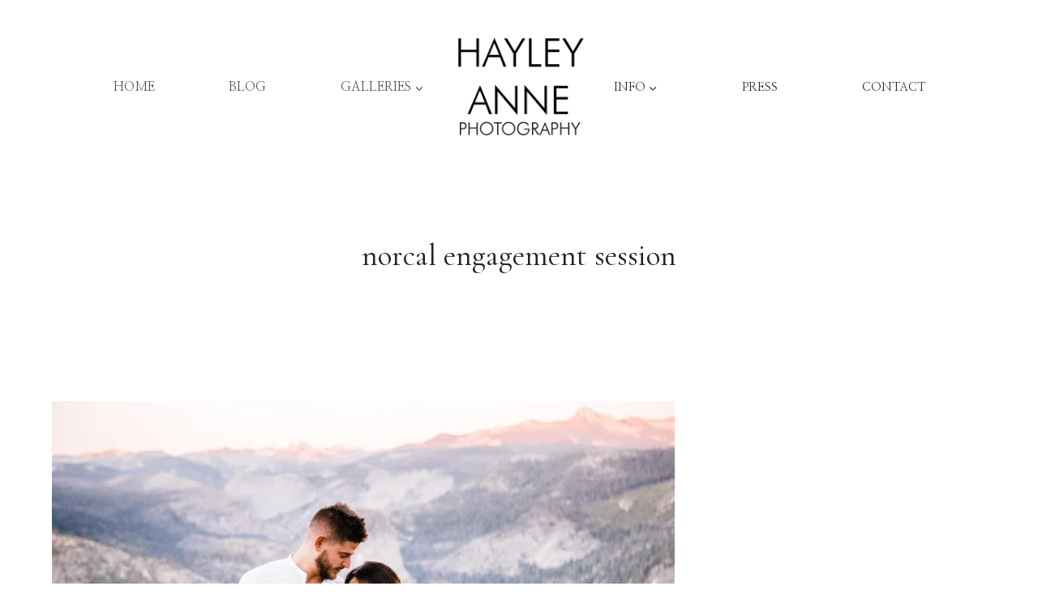

--- FILE ---
content_type: text/html; charset=UTF-8
request_url: https://hayleyannephotography.com/tag/norcal-engagement-session/
body_size: 40323
content:
<!doctype html>
<html lang="en-US" class="no-js" itemtype="https://schema.org/Blog" itemscope>
<head>
	<meta charset="UTF-8">
	<meta name="viewport" content="width=device-width, initial-scale=1, minimum-scale=1">
	<meta name='robots' content='index, follow, max-image-preview:large, max-snippet:-1, max-video-preview:-1' />

	<!-- This site is optimized with the Yoast SEO Premium plugin v26.1 (Yoast SEO v26.5) - https://yoast.com/wordpress/plugins/seo/ -->
	<title>norcal engagement session Archives &#187; Hayley Anne Photography</title>
<style>.flying-press-lazy-bg{background-image:none!important;}</style>
<link rel='preload' href='https://hayleyannephotography.com/wp-content/uploads/2024/04/logo-transparent-copy.png' as='image' imagesrcset='https://hayleyannephotography.com/wp-content/uploads/2024/04/logo-transparent-copy.png 748w, https://hayleyannephotography.com/wp-content/uploads/2024/04/logo-transparent-copy-585x585.png 585w, https://hayleyannephotography.com/wp-content/uploads/2024/04/logo-transparent-copy-280x280.png 280w' imagesizes='(max-width: 748px) 100vw, 748px'/>
<link rel='preload' href='https://hayleyannephotography.com/wp-content/uploads/2018/09/yosemite-engagement-session-photography-60-768x512.webp' as='image' imagesrcset='https://hayleyannephotography.com/wp-content/uploads/2018/09/yosemite-engagement-session-photography-60-768x512.webp 768w, https://hayleyannephotography.com/wp-content/uploads/2018/09/yosemite-engagement-session-photography-60-878x585.webp 878w, https://hayleyannephotography.com/wp-content/uploads/2018/09/ithaca-wedding-photographer-yosemite-engagement.webp 1200w' imagesizes='(max-width: 768px) 100vw, 768px'/>
<link rel='preload' href='https://hayleyannephotography.com/wp-content/cache/flying-press/u-450q2lgwslOqpF_6gQ8kELawFpWs39pvk.woff2' as='font' type='font/woff2' fetchpriority='high' crossorigin='anonymous'><link rel='preload' href='https://hayleyannephotography.com/wp-content/cache/flying-press/9Btx3DZF0dXLMZlywRbVRNhxy2LscnUejfyk.woff2' as='font' type='font/woff2' fetchpriority='high' crossorigin='anonymous'><link rel='preload' href='https://hayleyannephotography.com/wp-content/cache/flying-press/co3umX5slCNuHLi8bLeY9MK7whWMhyjypVO7abI26QOD_v86KnTOitk9IfqxUQ.woff2' as='font' type='font/woff2' fetchpriority='high' crossorigin='anonymous'><link rel='preload' href='https://hayleyannephotography.com/wp-content/cache/flying-press/u-4k0q2lgwslOqpF_6gQ8kELY7pMT-Dfq9PrNX0.woff2' as='font' type='font/woff2' fetchpriority='high' crossorigin='anonymous'><link rel='preload' href='https://hayleyannephotography.com/wp-content/cache/flying-press/9Btx3DZF0dXLMZlywRbVRNhxy1LueHI8j7a277xGHHfvDTP5cQDfPh1ShL-7.119.woff2' as='font' type='font/woff2' fetchpriority='high' crossorigin='anonymous'><link rel='preload' href='https://hayleyannephotography.com/wp-content/cache/flying-press/9Btx3DZF0dXLMZlywRbVRNhxy1LueHI8j7a277xGHHfvDTP5cQDfPh1ShL-7.118.woff2' as='font' type='font/woff2' fetchpriority='high' crossorigin='anonymous'><link rel='preload' href='https://hayleyannephotography.com/wp-content/cache/flying-press/9Btx3DZF0dXLMZlywRbVRNhxy1LueHI8j7a277xGHHfvDTP5cQDfPh1ShL-7.117.woff2' as='font' type='font/woff2' fetchpriority='high' crossorigin='anonymous'><link rel='preload' href='https://hayleyannephotography.com/wp-content/cache/flying-press/9Btx3DZF0dXLMZlywRbVRNhxy1LueHI8j7a277xGHHfvDTP5cQDfPh1ShL-7.116.woff2' as='font' type='font/woff2' fetchpriority='high' crossorigin='anonymous'>
<style id="flying-press-css">html{-webkit-text-size-adjust:100%;line-height:1.15}body{margin:0}main{min-width:0;display:block}h1{margin:.67em 0;font-size:2em}a{background-color:#fff0}img{border-style:none}button,input,optgroup,select,textarea{margin:0;font-size:100%}button,input{overflow:visible}button,select{text-transform:none}button,[type=button],[type=reset],[type=submit]{-webkit-appearance:button}button::-moz-focus-inner,[type=button]::-moz-focus-inner,[type=reset]::-moz-focus-inner,[type=submit]::-moz-focus-inner{border-style:none;padding:0}button:-moz-focusring,[type=button]:-moz-focusring,[type=reset]:-moz-focusring,[type=submit]:-moz-focusring{outline:1px dotted buttontext}[type=checkbox],[type=radio]{box-sizing:border-box;padding:0}[type=number]::-webkit-inner-spin-button,[type=number]::-webkit-outer-spin-button{height:auto}[type=search]{-webkit-appearance:textfield;outline-offset:-2px}[type=search]::-webkit-search-decoration{-webkit-appearance:none}::-webkit-file-upload-button{-webkit-appearance:button;font:inherit}:root{--global-gray-400:#cbd5e0;--global-gray-500:#a0aec0;--global-xs-spacing:1em;--global-sm-spacing:1.5rem;--global-md-spacing:2rem;--global-lg-spacing:2.5em;--global-xl-spacing:3.5em;--global-xxl-spacing:5rem;--global-edge-spacing:1.5rem;--global-boxed-spacing:2rem;--global-font-size-small:clamp(.8rem,.73rem + .217vw,.9rem);--global-font-size-medium:clamp(1.1rem,.995rem + .326vw,1.25rem);--global-font-size-large:clamp(1.75rem,1.576rem + .543vw,2rem);--global-font-size-larger:clamp(2rem,1.6rem + 1vw,2.5rem);--global-font-size-xxlarge:clamp(2.25rem,1.728rem + 1.63vw,3rem)}h1,h2,h3,h4,h5,h6{margin:0;padding:0}h1 a,h2 a,h3 a,h4 a,h5 a,h6 a{color:inherit;text-decoration:none}html{box-sizing:border-box}*,:before,:after{box-sizing:inherit}ul,ol{margin:0 0 1.5em 1.5em;padding:0}ul{list-style:outside}li>ul,li>ol{margin-bottom:0;margin-left:1.5em}img{max-width:100%;height:auto;display:block}a{color:var(--global-palette-highlight);transition:all .1s linear}a:hover,a:focus,a:active{color:var(--global-palette-highlight-alt)}a:hover,a:active{outline:0}.inner-link-style-normal a:not(.button),.widget-area.inner-link-style-normal a:not(.button){text-decoration:underline}.screen-reader-text{clip:rect(1px,1px,1px,1px);width:1px;height:1px;overflow:hidden;word-wrap:normal!important;position:absolute!important}.screen-reader-text:focus{color:#21759b;z-index:100000;background-color:#f1f1f1;border-radius:3px;width:auto;height:auto;padding:15px 23px 14px;font-size:.875rem;font-weight:700;line-height:normal;text-decoration:none;display:block;top:5px;left:5px;box-shadow:0 0 2px 2px #0009;clip:auto!important}:where(html:not(.no-js)) .hide-focus-outline :focus,#primary[tabindex="-1"]:focus{outline:0}::-webkit-input-placeholder{color:var(--global-palette6)}::-moz-placeholder{color:var(--global-palette6);opacity:1}::placeholder{color:var(--global-palette6)}button,.button,.wp-block-button__link,.wp-element-button,input[type=button],input[type=reset],input[type=submit]{background:var(--global-palette-btn-bg);color:var(--global-palette-btn);cursor:pointer;border:0;border-radius:3px;padding:.4em 1em;font-family:inherit;font-size:1.125rem;line-height:1.6;text-decoration:none;transition:all .2s;display:inline-block;box-shadow:0 0 0 -7px #fff0}button:visited,.button:visited,.wp-block-button__link:visited,.wp-element-button:visited,input[type=button]:visited,input[type=reset]:visited,input[type=submit]:visited{background:var(--global-palette-btn-bg);color:var(--global-palette-btn)}button:hover,button:focus,button:active,.button:hover,.button:focus,.button:active,.wp-block-button__link:hover,.wp-block-button__link:focus,.wp-block-button__link:active,.wp-element-button:hover,.wp-element-button:focus,.wp-element-button:active,input[type=button]:hover,input[type=button]:focus,input[type=button]:active,input[type=reset]:hover,input[type=reset]:focus,input[type=reset]:active,input[type=submit]:hover,input[type=submit]:focus,input[type=submit]:active{color:var(--global-palette-btn-hover);background:var(--global-palette-btn-bg-hover);box-shadow:0 15px 25px -7px #0000001a}button:disabled,button.disabled,.button:disabled,.button.disabled,.wp-block-button__link:disabled,.wp-block-button__link.disabled,.wp-element-button:disabled,.wp-element-button.disabled,input[type=button]:disabled,input[type=button].disabled,input[type=reset]:disabled,input[type=reset].disabled,input[type=submit]:disabled,input[type=submit].disabled{cursor:not-allowed;opacity:.5}.kadence-svg-iconset{align-self:center;display:inline-flex}.kadence-svg-iconset svg{width:1em;height:1em}.kadence-svg-iconset.svg-baseline svg{position:relative;top:.125em}.kt-clear:before,.kt-clear:after{content:" ";display:table}.kt-clear:after{clear:both}.content-area{margin:var(--global-xxl-spacing)0}.site-container,.site-header-row-layout-contained,.site-footer-row-layout-contained,.entry-hero-layout-contained,.alignfull>.wp-block-cover__inner-container,.alignwide>.wp-block-cover__inner-container{padding:0 var(--global-content-edge-padding);margin:0 auto}.content-bg{background:#fff}.content-style-unboxed .entry:not(.loop-entry)>.entry-content-wrap{padding:0}.content-style-unboxed .content-bg:not(.loop-entry){background:#fff0}.content-style-unboxed .entry:not(.loop-entry){box-shadow:none;border-radius:0}#kt-scroll-up-reader,#kt-scroll-up{opacity:0;z-index:1000;cursor:pointer;transition:all .2s;display:flex;position:fixed;-webkit-transform:translateY(40px);transform:translateY(40px)}#kt-scroll-up-reader *,#kt-scroll-up *{pointer-events:none}#kt-scroll-up-reader.scroll-up-style-outline,#kt-scroll-up.scroll-up-style-outline{background:#fff0}.scroll-up-style-outline,.scroll-up-wrap.scroll-up-style-outline{color:var(--global-palette4);border:2px solid}.scroll-up-style-outline:hover{color:var(--global-palette5)}#kt-scroll-up-reader{transition:all;-webkit-transform:translateY(0);transform:translateY(0)}#kt-scroll-up-reader:not(:focus){clip:rect(1px,1px,1px,1px);width:1px;height:1px;overflow:hidden;word-wrap:normal!important}#kt-scroll-up-reader:focus{opacity:1;box-shadow:none;z-index:1001;-webkit-transform:translateY(0);transform:translateY(0)}#wrapper{overflow:clip}body.footer-on-bottom #wrapper{flex-direction:column;min-height:100vh;display:flex}body.footer-on-bottom #inner-wrap{flex:1 0 auto}@keyframes slbOverlay{}@keyframes slbEnter{}@keyframes slbEnterNext{}@keyframes slbEnterPrev{}.site-branding{max-height:inherit}.site-branding a.brand{color:inherit;max-height:inherit;flex-direction:row;align-items:center;gap:1em;text-decoration:none;display:flex}.site-branding a.brand img{display:block}.header-navigation ul ul.sub-menu,.header-navigation ul ul.submenu{z-index:1000;background:#fff;flex-direction:column;margin-left:0;display:none;position:absolute;top:100%;box-shadow:0 2px 13px #0000001a}body:not(.hide-focus-outline) .header-navigation li.menu-item--has-toggle>a:focus .dropdown-nav-toggle{opacity:.2}.header-navigation ul ul.sub-menu>li:last-child,.header-navigation ul ul.submenu>li:last-child{border-bottom:0}.header-navigation[class*=header-navigation-dropdown-animation-fade] ul ul.sub-menu,.header-navigation[class*=header-navigation-dropdown-animation-fade] ul ul.submenu{opacity:0;visibility:hidden;clip:rect(1px,1px,1px,1px);height:1px;transition:all .2s;display:block;overflow:hidden;-webkit-transform:translate(0,0);transform:translate(0,0)}.header-navigation[class*=header-navigation-dropdown-animation-fade] ul li:hover>ul,.header-navigation[class*=header-navigation-dropdown-animation-fade] ul li.menu-item--toggled-on>ul,.header-navigation[class*=header-navigation-dropdown-animation-fade] ul li:not(.menu-item--has-toggle):focus>ul{opacity:1;visibility:visible;clip:auto;height:auto;overflow:visible;-webkit-transform:translate(0,0);transform:translate(0,0)}.wp-site-blocks .nav--toggle-sub .dropdown-nav-special-toggle{pointer-events:none;border-radius:0;width:.9em;height:auto;display:block;inset:0 .7em 0 auto;overflow:hidden;box-shadow:none!important;background:0 0!important;border:0!important;margin:0 -.1em 0 0!important;padding:0!important;position:absolute!important}.wp-site-blocks .nav--toggle-sub .sub-menu .dropdown-nav-special-toggle{width:2.6em;right:0;margin:0!important}.nav--toggle-sub .dropdown-nav-special-toggle:focus{z-index:10}.nav--toggle-sub .dropdown-nav-toggle{width:.7em;height:.7em;font-size:inherit;width:.9em;height:.9em;font-size:.9em;line-height:inherit;background:#fff0;border:none;border-radius:0;margin:0;padding:0;transition:opacity .2s;display:inline-flex;position:absolute;top:50%;right:0;overflow:visible;-webkit-transform:translateY(-50%);transform:translateY(-50%)}.nav--toggle-sub ul ul .dropdown-nav-toggle{right:.2em}.nav--toggle-sub ul ul .dropdown-nav-toggle .kadence-svg-iconset{-webkit-transform:rotate(-90deg);transform:rotate(-90deg)}.nav--toggle-sub li.menu-item-has-children{position:relative}.nav-drop-title-wrap{padding-right:1em;display:block;position:relative}.nav--toggle-sub li:hover>ul,.nav--toggle-sub li.menu-item--toggled-on>ul,.nav--toggle-sub li:not(.menu-item--has-toggle):focus>ul,.nav--toggle-sub li:not(.menu-item--has-toggle):focus-within>ul{display:block}@media (hover:none){.wp-site-blocks .nav--toggle-sub .menu-item--has-toggle:not(.menu-item--toggled-on) .dropdown-nav-special-toggle{pointer-events:all;width:100%;left:0;margin-right:0!important;right:0!important}.wp-site-blocks .nav--toggle-sub .menu-item--has-toggle:not(.menu-item--toggled-on)>a{pointer-events:none}}.header-navigation[class*=header-navigation-style-underline] .header-menu-container>ul>li>a{position:relative}.header-navigation[class*=header-navigation-style-underline] .header-menu-container>ul>li>a:after{content:"";background:currentColor;width:100%;height:2px;transition:-webkit-transform .2s ease-in-out,transform .2s ease-in-out,color ease-in-out;position:absolute;bottom:0;right:50%;-webkit-transform:scale(0)translate(-50%);transform:scale(0)translate(-50%)}.header-navigation[class*=header-navigation-style-underline] .header-menu-container>ul>li>a:hover:after{-webkit-transform:scale(1)translate(50%);transform:scale(1)translate(50%)}.header-navigation,.header-menu-container{display:flex}.header-navigation li.menu-item>a{width:100%;color:var(--global-palette4);text-decoration:none;transition:all .2s ease-in-out;display:block;-webkit-transform:translate(0,0);transform:translate(0,0)}.header-navigation li.menu-item>a:hover,.header-navigation li.menu-item>a:focus{color:var(--global-palette-highlight)}.header-navigation ul.sub-menu,.header-navigation ul.submenu{margin:0;padding:0;list-style:none;display:block}.header-navigation ul li.menu-item>a{padding:.6em .5em}.header-navigation ul ul li.menu-item>a{width:200px;padding:1em}.header-navigation ul ul ul.sub-menu,.header-navigation ul ul ul.submenu{min-height:100%;top:0;left:100%;right:auto}.header-navigation .menu{flex-wrap:wrap;justify-content:center;align-items:center;margin:0;padding:0;list-style:none;display:flex}.menu-toggle-open{box-shadow:none;background:#fff0;align-items:center;display:flex}.menu-toggle-open .menu-toggle-icon{display:flex}.menu-toggle-open:hover,.menu-toggle-open:focus{box-shadow:none;background:#fff0;border-color:currentColor}.menu-toggle-open.menu-toggle-style-default{border:0}.wp-site-blocks .menu-toggle-open{box-shadow:none}.mobile-navigation{width:100%}.mobile-navigation a{width:100%;padding:.6em .5em;text-decoration:none;display:block}.mobile-navigation ul{margin:0;padding:0;list-style:none;display:block}.drawer-nav-drop-wrap{display:flex;position:relative}.drawer-nav-drop-wrap a{color:inherit}.drawer-nav-drop-wrap .drawer-sub-toggle{color:inherit;box-shadow:none;background:#fff0;border:0;border-radius:0;padding:.5em .7em;line-height:normal;display:flex}.drawer-nav-drop-wrap .drawer-sub-toggle[aria-expanded=true] svg{-webkit-transform:rotate(180deg);transform:rotate(180deg)}.mobile-navigation.drawer-navigation-parent-toggle-true .drawer-nav-drop-wrap .drawer-sub-toggle{z-index:10;justify-content:flex-end;width:100%;position:absolute;top:0;bottom:0;left:0}.mobile-navigation ul ul{padding-left:1em;transition:all .2s ease-in-out}.mobile-navigation ul.has-collapse-sub-nav ul.sub-menu{display:none}body[class*=amp-mode-] .mobile-navigation ul ul{display:block}.mobile-navigation ul ul ul ul ul ul{padding-left:0}.popup-drawer{z-index:100000;transition:opacity .25s ease-in,left 0s .25s,right 0s .25s;display:none;position:fixed;inset:0 99999rem 0 -99999rem}.popup-drawer .drawer-overlay{opacity:0;background-color:#0006;transition:opacity .2s ease-in-out;position:fixed;inset:0}.popup-drawer .drawer-inner{color:#fff;opacity:0;background:#090c10;flex-direction:column;width:100%;max-width:90%;transition:-webkit-transform .3s cubic-bezier(.77,.2,.05,1),transform .3s cubic-bezier(.77,.2,.05,1),opacity .25s cubic-bezier(.77,.2,.05,1);display:flex;position:fixed;top:0;bottom:0;right:0;overflow:auto;-webkit-transform:translate(100%);transform:translate(100%);box-shadow:0 0 2rem #0000001a}.popup-drawer .drawer-header{justify-content:flex-end;min-height:calc(1.2em + 24px);padding:0 1.5em;display:flex}.popup-drawer .drawer-header .drawer-toggle{color:inherit;box-shadow:none;background:#fff0;border:0;border-radius:0;padding:.6em .15em;font-size:24px;line-height:1;display:flex}.popup-drawer .drawer-header .drawer-toggle:hover{box-shadow:none}.popup-drawer .drawer-content{padding:0 1.5em 1.5em}.popup-drawer .drawer-header .drawer-toggle{box-sizing:content-box;width:1em;height:1em;font-size:24px;position:relative}.drawer-toggle .toggle-close-bar{-webkit-transform-origin:50%;transform-origin:50%;opacity:0;background:currentColor;border-radius:.08em;width:.75em;height:.08em;margin-top:-.04em;margin-left:-.375em;transition:-webkit-transform .3s cubic-bezier(.77,.2,.05,1) .2s,transform .3s cubic-bezier(.77,.2,.05,1) .2s,opacity .3s cubic-bezier(.77,.2,.05,1) .2s;position:absolute;top:50%;left:50%;-webkit-transform:rotate(45deg)translate(-50%);transform:rotate(45deg)translate(-50%)}.drawer-toggle .toggle-close-bar:last-child{-webkit-transform:rotate(-45deg)translate(50%);transform:rotate(-45deg)translate(50%)}.popup-drawer .drawer-content.content-valign-middle{flex-direction:column;justify-content:center;min-height:calc(100% + -1.2em - 24px);max-height:calc(100% + -1.2em - 24px);padding-bottom:calc(1.2em + 24px);display:flex;overflow:auto}.popup-drawer .drawer-content.content-align-center{text-align:center}.popup-drawer .drawer-content.content-align-center .site-header-item{justify-content:center}body[class*=showing-popup-drawer-]{overflow:hidden}#main-header{display:none}#masthead{z-index:11;position:relative}@media screen and (width>=1025px){#main-header{display:block}#mobile-header{display:none}}.site-header-row{grid-template-columns:auto auto;display:grid}.site-header-row.site-header-row-center-column{grid-template-columns:1fr auto 1fr}.site-header-section{max-height:inherit;display:flex}.site-header-item{max-height:inherit;align-items:center;margin-right:10px;display:flex}.site-header-section>.site-header-item:last-child{margin-right:0}.drawer-content .site-header-item{margin-bottom:10px;margin-right:0}.drawer-content .site-header-item:last-child{margin-bottom:0}.site-header-section-right{justify-content:flex-end}.site-header-section-center{justify-content:center}.site-header-section-left-center{flex-grow:1;justify-content:flex-end}.site-header-section-right-center{flex-grow:1;justify-content:flex-start}.header-navigation-layout-stretch-true,.header-navigation-layout-stretch-true .header-navigation,.header-navigation-layout-stretch-true .header-navigation .header-menu-container{flex-grow:1}.header-navigation-layout-stretch-true .header-navigation .header-menu-container .menu{flex-grow:1;justify-content:space-between}.element-social-inner-wrap{flex-wrap:wrap;align-items:center;gap:.3em;display:flex}a.social-button{width:2em;height:2em;color:var(--global-palette4);background:var(--global-palette7);border-radius:3px;justify-content:center;align-items:center;margin:0;text-decoration:none;transition:all .2s ease-in-out;display:inline-flex}a.social-button:hover{color:var(--global-palette-btn);background:var(--global-palette-btn-bg)}a.social-button .social-label{padding-left:6px}.social-show-label-true a.social-button{width:auto;padding:0 .4em}.popup-drawer-layout-fullwidth .drawer-inner{background:#090c10f7;max-width:none;transition:-webkit-transform ease-in,transform ease-in,opacity .2s ease-in}.popup-drawer-layout-fullwidth .drawer-inner .drawer-overlay{background-color:#fff0}.kadence-sticky-header{z-index:1;position:relative}#mobile-drawer{z-index:99999}#mobile-header .mobile-navigation>.mobile-menu-container.drawer-menu-container>ul.menu{flex-wrap:wrap;display:flex}#mobile-header .mobile-navigation.drawer-navigation-parent-toggle-true .drawer-nav-drop-wrap>a{padding-right:2em}#mobile-header .mobile-navigation:not(.drawer-navigation-parent-toggle-true) ul li.menu-item-has-children .drawer-nav-drop-wrap button,#mobile-header .mobile-navigation ul li.menu-item-has-children .drawer-nav-drop-wrap,#mobile-header .mobile-navigation ul li:not(.menu-item-has-children) a{border:0}.widget{margin-top:0;margin-bottom:1.5em}.widget-area .widget:last-child{margin-bottom:0}.widget-area .widget-title{text-transform:uppercase;margin-bottom:.5em;font-size:20px;line-height:1.5}.widget-area ul{padding-left:.5em}.widget-area a:where(:not(.button):not(.wp-block-button__link):not(.wp-element-button)){color:var(--global-palette3);text-decoration:none}.widget-area a:where(:not(.button):not(.wp-block-button__link):not(.wp-element-button)):hover{color:var(--global-palette-highlight);text-decoration:underline}.widget-area .widget{margin-left:0;margin-right:0}.widget li:not(.kb-table-of-content-list li){line-height:1.8}.grid-cols{-webkit-column-gap:2.5rem;-moz-column-gap:2.5rem;grid-template-columns:minmax(0,1fr);gap:2.5rem;display:grid}.wp-site-blocks .grid-cols:before{display:none}@media screen and (width>=576px){.grid-sm-col-2{grid-template-columns:repeat(2,minmax(0,1fr))}}@media screen and (width>=1025px){.grid-lg-col-2{grid-template-columns:repeat(2,minmax(0,1fr))}}.entry{border-radius:.25rem;box-shadow:0 15px 25px -10px #0000000d}.content-wrap{position:relative}.archive.content-style-unboxed .entry-content-wrap,.blog.content-style-unboxed .entry-content-wrap,.post-type-archive.content-style-unboxed .entry-content-wrap,.search-results.content-style-unboxed .entry-content-wrap{padding:0}.archive.content-style-unboxed .entry,.blog.content-style-unboxed .entry,.post-type-archive.content-style-unboxed .entry,.search-results.content-style-unboxed .entry{box-shadow:none}.wp-site-blocks .post-thumbnail{height:0;padding-bottom:66.67%;display:block;position:relative;overflow:hidden}.wp-site-blocks .post-thumbnail .post-thumbnail-inner{position:absolute;inset:0}.wp-site-blocks .post-thumbnail img{-o-object-fit:cover;object-fit:cover;flex:1}.wp-site-blocks .post-thumbnail:not(.kadence-thumbnail-ratio-inherit) img{width:100%;height:100%}.archive.content-style-unboxed .wp-site-blocks .post-thumbnail,.blog.content-style-unboxed .wp-site-blocks .post-thumbnail,.post-type-archive.content-style-unboxed .wp-site-blocks .post-thumbnail,.search-results.content-style-unboxed .wp-site-blocks .post-thumbnail{margin-bottom:1em}.loop-entry .entry-header .entry-title{margin:0}.loop-entry .entry-summary p,.loop-entry .entry-header .entry-meta{margin:1em 0}.entry-summary{margin:var(--global-xs-spacing)0 0}a.post-more-link{letter-spacing:.05em;text-transform:uppercase;color:inherit;font-size:80%;font-weight:700;text-decoration:none}a.post-more-link .kadence-svg-iconset{margin-left:.5em}a.post-more-link:hover{color:var(--global-palette-highlight)}.more-link-wrap{margin-top:var(--global-xs-spacing);margin-bottom:0}.entry-taxonomies{letter-spacing:.05em;text-transform:uppercase;margin-bottom:.5em;font-size:70%}.entry-taxonomies a{font-weight:700;text-decoration:none}@media screen and (width<=719px){.loop-entry .entry-taxonomies{margin-bottom:1em}}.entry-hero-container-inner{background:var(--global-palette7)}.entry-hero-container-inner .entry-header{text-align:center;flex-direction:column;justify-content:center;align-items:center;min-height:200px;margin-bottom:0;display:flex}.entry-hero-container-inner .entry-header>div{width:100%}.entry-hero{position:relative}.hero-section-overlay{position:absolute;inset:0}.hero-container{position:relative}.title-align-center{text-align:center}.entry-hero .title-align-center{text-align:center;align-items:center}.entry-header{margin-bottom:1em}.entry-footer{clear:both}.entry-title{word-wrap:break-word}.site-footer-row{grid-template-columns:repeat(2,minmax(0,1fr));display:grid}.site-footer-row.site-footer-row-columns-3{grid-template-columns:minmax(0,1fr) minmax(0,1fr) minmax(0,1fr)}.site-footer-row.site-footer-row-columns-1{justify-content:center;display:flex}.site-footer-row.site-footer-row-columns-1 .site-footer-section{text-align:center;flex:1;min-width:0}@media screen and (width>=720px) and (width<=1024px){.site-footer-row-tablet-layout-contained{padding:0 1.5rem}.site-footer-row-container-inner .site-footer-row.site-footer-row-tablet-column-layout-default,.site-footer-row-container-inner .site-footer-row.site-footer-row-tablet-column-layout-row{grid-template-columns:minmax(0,1fr)}}@media screen and (width<=719px){.site-footer-row-mobile-layout-contained{padding:0 1.5rem}.site-footer-row-container-inner .site-footer-row.site-footer-row-mobile-column-layout-default,.site-footer-row-container-inner .site-footer-row.site-footer-row-mobile-column-layout-row{grid-template-columns:minmax(0,1fr)}}.site-footer-section{max-height:inherit;display:flex}.footer-widget-area{flex:1;min-width:0;display:flex}.footer-widget-area>*{flex:1;min-width:0}.footer-widget-area.content-valign-middle{align-items:center}.footer-widget-area.content-valign-top{align-items:flex-start}.footer-widget-area.content-align-center{text-align:center}.footer-widget-area.content-align-center .footer-social-inner-wrap{justify-content:center}@media screen and (width<=1024px){.ft-ro-t-dir-row .site-footer-section{flex-direction:row}}.site-footer-wrap .social-button{color:var(--global-palette4);background:var(--global-palette7)}.site-footer-wrap .social-button:hover{color:var(--global-palette-btn);background:var(--global-palette-btn-bg);text-decoration:none}.site-footer-section{position:relative}.site-footer-section:not(:last-child):after{content:"";width:0;height:auto;position:absolute;top:0;bottom:0;right:-15px;-webkit-transform:translate(50%);transform:translate(50%)}.footer-html{margin:1em 0}.footer-html p:last-child{margin-bottom:0}.footer-html p:first-child{margin-top:0}@font-face{font-display:swap;font-family:Cormorant Garamond;font-style:normal;font-weight:400;src:url(https://hayleyannephotography.com/wp-content/cache/flying-press/co3umX5slCNuHLi8bLeY9MK7whWMhyjypVO7abI26QOD_v86KnnOitk9IfqxUYT9.woff2)format("woff2");unicode-range:U+460-52F,U+1C80-1C8A,U+20B4,U+2DE0-2DFF,U+A640-A69F,U+FE2E-FE2F}@font-face{font-display:swap;font-family:Cormorant Garamond;font-style:normal;font-weight:400;src:url(https://hayleyannephotography.com/wp-content/cache/flying-press/co3umX5slCNuHLi8bLeY9MK7whWMhyjypVO7abI26QOD_v86KnDOitk9IfqxUYT9.woff2)format("woff2");unicode-range:U+301,U+400-45F,U+490-491,U+4B0-4B1,U+2116}@font-face{font-display:swap;font-family:Cormorant Garamond;font-style:normal;font-weight:400;src:url(https://hayleyannephotography.com/wp-content/cache/flying-press/co3umX5slCNuHLi8bLeY9MK7whWMhyjypVO7abI26QOD_v86KnvOitk9IfqxUYT9.woff2)format("woff2");unicode-range:U+102-103,U+110-111,U+128-129,U+168-169,U+1A0-1A1,U+1AF-1B0,U+300-301,U+303-304,U+308-309,U+323,U+329,U+1EA0-1EF9,U+20AB}@font-face{font-display:swap;font-family:Cormorant Garamond;font-style:normal;font-weight:400;src:url(https://hayleyannephotography.com/wp-content/cache/flying-press/co3umX5slCNuHLi8bLeY9MK7whWMhyjypVO7abI26QOD_v86KnrOitk9IfqxUYT9.woff2)format("woff2");unicode-range:U+100-2BA,U+2BD-2C5,U+2C7-2CC,U+2CE-2D7,U+2DD-2FF,U+304,U+308,U+329,U+1D00-1DBF,U+1E00-1E9F,U+1EF2-1EFF,U+2020,U+20A0-20AB,U+20AD-20C0,U+2113,U+2C60-2C7F,U+A720-A7FF}@font-face{font-display:swap;font-family:Cormorant Garamond;font-style:normal;font-weight:400;src:url(https://hayleyannephotography.com/wp-content/cache/flying-press/co3umX5slCNuHLi8bLeY9MK7whWMhyjypVO7abI26QOD_v86KnTOitk9IfqxUQ.woff2)format("woff2");unicode-range:U+??,U+131,U+152-153,U+2BB-2BC,U+2C6,U+2DA,U+2DC,U+304,U+308,U+329,U+2000-206F,U+20AC,U+2122,U+2191,U+2193,U+2212,U+2215,U+FEFF,U+FFFD}@font-face{font-display:swap;font-family:Courier Prime;font-style:italic;font-weight:400;src:url(https://hayleyannephotography.com/wp-content/cache/flying-press/u-4n0q2lgwslOqpF_6gQ8kELawRZVsf6hPvhPUWH.woff2)format("woff2");unicode-range:U+100-2BA,U+2BD-2C5,U+2C7-2CC,U+2CE-2D7,U+2DD-2FF,U+304,U+308,U+329,U+1D00-1DBF,U+1E00-1E9F,U+1EF2-1EFF,U+2020,U+20A0-20AB,U+20AD-20C0,U+2113,U+2C60-2C7F,U+A720-A7FF}@font-face{font-display:swap;font-family:Courier Prime;font-style:italic;font-weight:400;src:url(https://hayleyannephotography.com/wp-content/cache/flying-press/u-4n0q2lgwslOqpF_6gQ8kELawRZWMf6hPvhPQ.woff2)format("woff2");unicode-range:U+??,U+131,U+152-153,U+2BB-2BC,U+2C6,U+2DA,U+2DC,U+304,U+308,U+329,U+2000-206F,U+20AC,U+2122,U+2191,U+2193,U+2212,U+2215,U+FEFF,U+FFFD}@font-face{font-display:swap;font-family:Courier Prime;font-style:italic;font-weight:700;src:url(https://hayleyannephotography.com/wp-content/cache/flying-press/u-4i0q2lgwslOqpF_6gQ8kELawRR4-Lvp9nsF3-OA6Fw.woff2)format("woff2");unicode-range:U+100-2BA,U+2BD-2C5,U+2C7-2CC,U+2CE-2D7,U+2DD-2FF,U+304,U+308,U+329,U+1D00-1DBF,U+1E00-1E9F,U+1EF2-1EFF,U+2020,U+20A0-20AB,U+20AD-20C0,U+2113,U+2C60-2C7F,U+A720-A7FF}@font-face{font-display:swap;font-family:Courier Prime;font-style:italic;font-weight:700;src:url(https://hayleyannephotography.com/wp-content/cache/flying-press/u-4i0q2lgwslOqpF_6gQ8kELawRR4-LvqdnsF3-OAw.woff2)format("woff2");unicode-range:U+??,U+131,U+152-153,U+2BB-2BC,U+2C6,U+2DA,U+2DC,U+304,U+308,U+329,U+2000-206F,U+20AC,U+2122,U+2191,U+2193,U+2212,U+2215,U+FEFF,U+FFFD}@font-face{font-display:swap;font-family:Courier Prime;font-style:normal;font-weight:400;src:url(https://hayleyannephotography.com/wp-content/cache/flying-press/u-450q2lgwslOqpF_6gQ8kELaw9pWs39pvnRPA.woff2)format("woff2");unicode-range:U+100-2BA,U+2BD-2C5,U+2C7-2CC,U+2CE-2D7,U+2DD-2FF,U+304,U+308,U+329,U+1D00-1DBF,U+1E00-1E9F,U+1EF2-1EFF,U+2020,U+20A0-20AB,U+20AD-20C0,U+2113,U+2C60-2C7F,U+A720-A7FF}@font-face{font-display:swap;font-family:Courier Prime;font-style:normal;font-weight:400;src:url(https://hayleyannephotography.com/wp-content/cache/flying-press/u-450q2lgwslOqpF_6gQ8kELawFpWs39pvk.woff2)format("woff2");unicode-range:U+??,U+131,U+152-153,U+2BB-2BC,U+2C6,U+2DA,U+2DC,U+304,U+308,U+329,U+2000-206F,U+20AC,U+2122,U+2191,U+2193,U+2212,U+2215,U+FEFF,U+FFFD}@font-face{font-display:swap;font-family:Courier Prime;font-style:normal;font-weight:700;src:url(https://hayleyannephotography.com/wp-content/cache/flying-press/u-4k0q2lgwslOqpF_6gQ8kELY7pMT-7fq9PrNX2-Ag.woff2)format("woff2");unicode-range:U+100-2BA,U+2BD-2C5,U+2C7-2CC,U+2CE-2D7,U+2DD-2FF,U+304,U+308,U+329,U+1D00-1DBF,U+1E00-1E9F,U+1EF2-1EFF,U+2020,U+20A0-20AB,U+20AD-20C0,U+2113,U+2C60-2C7F,U+A720-A7FF}@font-face{font-display:swap;font-family:Courier Prime;font-style:normal;font-weight:700;src:url(https://hayleyannephotography.com/wp-content/cache/flying-press/u-4k0q2lgwslOqpF_6gQ8kELY7pMT-Dfq9PrNX0.woff2)format("woff2");unicode-range:U+??,U+131,U+152-153,U+2BB-2BC,U+2C6,U+2DA,U+2DC,U+304,U+308,U+329,U+2000-206F,U+20AC,U+2122,U+2191,U+2193,U+2212,U+2215,U+FEFF,U+FFFD}@font-face{font-display:swap;font-family:Manrope;font-style:normal;font-weight:400;src:url(https://hayleyannephotography.com/wp-content/cache/flying-press/xn7_YHE41ni1AdIRqAuZuw1Bx9mbZk79FN_P-bnTfc7AGraJwA.woff2)format("woff2");unicode-range:U+460-52F,U+1C80-1C8A,U+20B4,U+2DE0-2DFF,U+A640-A69F,U+FE2E-FE2F}@font-face{font-display:swap;font-family:Manrope;font-style:normal;font-weight:400;src:url(https://hayleyannephotography.com/wp-content/cache/flying-press/xn7_YHE41ni1AdIRqAuZuw1Bx9mbZk79FN_G-bnTfc7AGraJwA.woff2)format("woff2");unicode-range:U+301,U+400-45F,U+490-491,U+4B0-4B1,U+2116}@font-face{font-display:swap;font-family:Manrope;font-style:normal;font-weight:400;src:url(https://hayleyannephotography.com/wp-content/cache/flying-press/xn7_YHE41ni1AdIRqAuZuw1Bx9mbZk79FN_B-bnTfc7AGraJwA.woff2)format("woff2");unicode-range:U+370-377,U+37A-37F,U+384-38A,U+38C,U+38E-3A1,U+3A3-3FF}@font-face{font-display:swap;font-family:Manrope;font-style:normal;font-weight:400;src:url(https://hayleyannephotography.com/wp-content/cache/flying-press/xn7_YHE41ni1AdIRqAuZuw1Bx9mbZk79FN_N-bnTfc7AGraJwA.woff2)format("woff2");unicode-range:U+102-103,U+110-111,U+128-129,U+168-169,U+1A0-1A1,U+1AF-1B0,U+300-301,U+303-304,U+308-309,U+323,U+329,U+1EA0-1EF9,U+20AB}@font-face{font-display:swap;font-family:Manrope;font-style:normal;font-weight:400;src:url(https://hayleyannephotography.com/wp-content/cache/flying-press/xn7_YHE41ni1AdIRqAuZuw1Bx9mbZk79FN_M-bnTfc7AGraJwA.woff2)format("woff2");unicode-range:U+100-2BA,U+2BD-2C5,U+2C7-2CC,U+2CE-2D7,U+2DD-2FF,U+304,U+308,U+329,U+1D00-1DBF,U+1E00-1E9F,U+1EF2-1EFF,U+2020,U+20A0-20AB,U+20AD-20C0,U+2113,U+2C60-2C7F,U+A720-A7FF}@font-face{font-display:swap;font-family:Manrope;font-style:normal;font-weight:400;src:url(https://hayleyannephotography.com/wp-content/cache/flying-press/xn7_YHE41ni1AdIRqAuZuw1Bx9mbZk79FN_C-bnTfc7AGrY.woff2)format("woff2");unicode-range:U+??,U+131,U+152-153,U+2BB-2BC,U+2C6,U+2DA,U+2DC,U+304,U+308,U+329,U+2000-206F,U+20AC,U+2122,U+2191,U+2193,U+2212,U+2215,U+FEFF,U+FFFD}@font-face{font-display:swap;font-family:Nanum Myeongjo;font-style:normal;font-weight:400;src:url(https://hayleyannephotography.com/wp-content/cache/flying-press/9Btx3DZF0dXLMZlywRbVRNhxy1LueHI8j7a277xGHHfvDTP5cQDfPh1ShL-7.0.woff2)format("woff2");unicode-range:U+F9CA-FA0B,U+FF03-FF05,U+FF07,U+FF0A-FF0B,U+FF0D-FF19,U+FF1B,U+FF1D,U+FF20-FF5B,U+FF5D,U+FFE0-FFE3,U+FFE5-FFE6}@font-face{font-display:swap;font-family:Nanum Myeongjo;font-style:normal;font-weight:400;src:url(https://hayleyannephotography.com/wp-content/cache/flying-press/9Btx3DZF0dXLMZlywRbVRNhxy1LueHI8j7a277xGHHfvDTP5cQDfPh1ShL-7.2.woff2)format("woff2");unicode-range:U+D723-D728,U+D72A-D733,U+D735-D748,U+D74A-D74F,U+D752-D753,U+D755-D757,U+D75A-D75F,U+D762-D764,U+D766-D768,U+D76A-D76B,U+D76D-D76F,U+D771-D787,U+D789-D78B,U+D78D-D78F,U+D791-D797,U+D79A,U+D79C,U+D79E-D7A3,U+F900-F909,U+F90B-F92E}@font-face{font-display:swap;font-family:Nanum Myeongjo;font-style:normal;font-weight:400;src:url(https://hayleyannephotography.com/wp-content/cache/flying-press/9Btx3DZF0dXLMZlywRbVRNhxy1LueHI8j7a277xGHHfvDTP5cQDfPh1ShL-7.3.woff2)format("woff2");unicode-range:U+D679-D68B,U+D68E-D69E,U+D6A0,U+D6A2-D6A7,U+D6A9-D6C3,U+D6C6-D6C7,U+D6C9-D6CB,U+D6CD-D6D3,U+D6D5-D6D6,U+D6D8-D6E3,U+D6E5-D6E7,U+D6E9-D6FB,U+D6FD-D717,U+D719-D71F,U+D721-D722}@font-face{font-display:swap;font-family:Nanum Myeongjo;font-style:normal;font-weight:400;src:url(https://hayleyannephotography.com/wp-content/cache/flying-press/9Btx3DZF0dXLMZlywRbVRNhxy1LueHI8j7a277xGHHfvDTP5cQDfPh1ShL-7.4.woff2)format("woff2");unicode-range:U+D5BC-D5C7,U+D5CA-D5CB,U+D5CD-D5CF,U+D5D1-D5D7,U+D5D9-D5DA,U+D5DC,U+D5DE-D5E3,U+D5E6-D5E7,U+D5E9-D5EB,U+D5ED-D5F6,U+D5F8,U+D5FA-D5FF,U+D602-D603,U+D605-D607,U+D609-D60F,U+D612-D613,U+D616-D61B,U+D61D-D637,U+D63A-D63B,U+D63D-D63F,U+D641-D647,U+D64A-D64C,U+D64E-D653,U+D656-D657,U+D659-D65B,U+D65D-D666,U+D668,U+D66A-D678}@font-face{font-display:swap;font-family:Nanum Myeongjo;font-style:normal;font-weight:400;src:url(https://hayleyannephotography.com/wp-content/cache/flying-press/9Btx3DZF0dXLMZlywRbVRNhxy1LueHI8j7a277xGHHfvDTP5cQDfPh1ShL-7.5.woff2)format("woff2");unicode-range:U+D507,U+D509-D50B,U+D50D-D513,U+D515-D53B,U+D53E-D53F,U+D541-D543,U+D545-D54C,U+D54E,U+D550,U+D552-D557,U+D55A-D55B,U+D55D-D55F,U+D561-D564,U+D566-D567,U+D56A,U+D56C,U+D56E-D573,U+D576-D577,U+D579-D583,U+D585-D586,U+D58A-D5A4,U+D5A6-D5BB}@font-face{font-display:swap;font-family:Nanum Myeongjo;font-style:normal;font-weight:400;src:url(https://hayleyannephotography.com/wp-content/cache/flying-press/9Btx3DZF0dXLMZlywRbVRNhxy1LueHI8j7a277xGHHfvDTP5cQDfPh1ShL-7.6.woff2)format("woff2");unicode-range:U+D464-D477,U+D47A-D47B,U+D47D-D47F,U+D481-D487,U+D489-D48A,U+D48C,U+D48E-D4E7,U+D4E9-D503,U+D505-D506}@font-face{font-display:swap;font-family:Nanum Myeongjo;font-style:normal;font-weight:400;src:url(https://hayleyannephotography.com/wp-content/cache/flying-press/9Btx3DZF0dXLMZlywRbVRNhxy1LueHI8j7a277xGHHfvDTP5cQDfPh1ShL-7.7.woff2)format("woff2");unicode-range:U+D3BF-D3C7,U+D3CA-D3CF,U+D3D1-D3EB,U+D3EE-D3EF,U+D3F1-D3F3,U+D3F5-D3FB,U+D3FD-D400,U+D402-D45B,U+D45D-D463}@font-face{font-display:swap;font-family:Nanum Myeongjo;font-style:normal;font-weight:400;src:url(https://hayleyannephotography.com/wp-content/cache/flying-press/9Btx3DZF0dXLMZlywRbVRNhxy1LueHI8j7a277xGHHfvDTP5cQDfPh1ShL-7.8.woff2)format("woff2");unicode-range:U+D2FF,U+D302-D304,U+D306-D30B,U+D30F,U+D311-D313,U+D315-D31B,U+D31E,U+D322-D324,U+D326-D327,U+D32A-D32B,U+D32D-D32F,U+D331-D337,U+D339-D33C,U+D33E-D37B,U+D37E-D37F,U+D381-D383,U+D385-D38B,U+D38E-D390,U+D392-D397,U+D39A-D39B,U+D39D-D39F,U+D3A1-D3A7,U+D3A9-D3AA,U+D3AC,U+D3AE-D3B3,U+D3B5-D3B7,U+D3B9-D3BB,U+D3BD-D3BE}@font-face{font-display:swap;font-family:Nanum Myeongjo;font-style:normal;font-weight:400;src:url(https://hayleyannephotography.com/wp-content/cache/flying-press/9Btx3DZF0dXLMZlywRbVRNhxy1LueHI8j7a277xGHHfvDTP5cQDfPh1ShL-7.9.woff2)format("woff2");unicode-range:U+D257-D27F,U+D281-D29B,U+D29D-D29F,U+D2A1-D2AB,U+D2AD-D2B7,U+D2BA-D2BB,U+D2BD-D2BF,U+D2C1-D2C7,U+D2C9-D2EF,U+D2F2-D2F3,U+D2F5-D2F7,U+D2F9-D2FE}@font-face{font-display:swap;font-family:Nanum Myeongjo;font-style:normal;font-weight:400;src:url(https://hayleyannephotography.com/wp-content/cache/flying-press/9Btx3DZF0dXLMZlywRbVRNhxy1LueHI8j7a277xGHHfvDTP5cQDfPh1ShL-7.10.woff2)format("woff2");unicode-range:U+D1B4,U+D1B6-D1F3,U+D1F5-D22B,U+D22E-D22F,U+D231-D233,U+D235-D23B,U+D23D-D240,U+D242-D256}@font-face{font-display:swap;font-family:Nanum Myeongjo;font-style:normal;font-weight:400;src:url(https://hayleyannephotography.com/wp-content/cache/flying-press/9Btx3DZF0dXLMZlywRbVRNhxy1LueHI8j7a277xGHHfvDTP5cQDfPh1ShL-7.11.woff2)format("woff2");unicode-range:U+D105-D12F,U+D132-D133,U+D135-D137,U+D139-D13F,U+D141-D142,U+D144,U+D146-D14B,U+D14E-D14F,U+D151-D153,U+D155-D15B,U+D15E-D187,U+D189-D19F,U+D1A2-D1A3,U+D1A5-D1A7,U+D1A9-D1AF,U+D1B2-D1B3}@font-face{font-display:swap;font-family:Nanum Myeongjo;font-style:normal;font-weight:400;src:url(https://hayleyannephotography.com/wp-content/cache/flying-press/9Btx3DZF0dXLMZlywRbVRNhxy1LueHI8j7a277xGHHfvDTP5cQDfPh1ShL-7.12.woff2)format("woff2");unicode-range:U+D04B-D04F,U+D051-D057,U+D059-D06B,U+D06D-D06F,U+D071-D073,U+D075-D07B,U+D07E-D0A3,U+D0A6-D0A7,U+D0A9-D0AB,U+D0AD-D0B3,U+D0B6,U+D0B8,U+D0BA-D0BF,U+D0C2-D0C3,U+D0C5-D0C7,U+D0C9-D0CF,U+D0D2,U+D0D6-D0DB,U+D0DE-D0DF,U+D0E1-D0E3,U+D0E5-D0EB,U+D0EE-D0F0,U+D0F2-D104}@font-face{font-display:swap;font-family:Nanum Myeongjo;font-style:normal;font-weight:400;src:url(https://hayleyannephotography.com/wp-content/cache/flying-press/9Btx3DZF0dXLMZlywRbVRNhxy1LueHI8j7a277xGHHfvDTP5cQDfPh1ShL-7.13.woff2)format("woff2");unicode-range:U+CFA2-CFC3,U+CFC5-CFDF,U+CFE2-CFE3,U+CFE5-CFE7,U+CFE9-CFF4,U+CFF6-CFFB,U+CFFD-CFFF,U+D001-D003,U+D005-D017,U+D019-D033,U+D036-D037,U+D039-D03B,U+D03D-D04A}@font-face{font-display:swap;font-family:Nanum Myeongjo;font-style:normal;font-weight:400;src:url(https://hayleyannephotography.com/wp-content/cache/flying-press/9Btx3DZF0dXLMZlywRbVRNhxy1LueHI8j7a277xGHHfvDTP5cQDfPh1ShL-7.14.woff2)format("woff2");unicode-range:U+CEF0-CEF3,U+CEF6,U+CEF9-CEFF,U+CF01-CF03,U+CF05-CF07,U+CF09-CF0F,U+CF11-CF12,U+CF14-CF1B,U+CF1D-CF1F,U+CF21-CF2F,U+CF31-CF53,U+CF56-CF57,U+CF59-CF5B,U+CF5D-CF63,U+CF66,U+CF68,U+CF6A-CF6F,U+CF71-CF84,U+CF86-CF8B,U+CF8D-CFA1}@font-face{font-display:swap;font-family:Nanum Myeongjo;font-style:normal;font-weight:400;src:url(https://hayleyannephotography.com/wp-content/cache/flying-press/9Btx3DZF0dXLMZlywRbVRNhxy1LueHI8j7a277xGHHfvDTP5cQDfPh1ShL-7.15.woff2)format("woff2");unicode-range:U+CE3C-CE57,U+CE5A-CE5B,U+CE5D-CE5F,U+CE61-CE67,U+CE6A,U+CE6C,U+CE6E-CE73,U+CE76-CE77,U+CE79-CE7B,U+CE7D-CE83,U+CE85-CE88,U+CE8A-CE8F,U+CE91-CE93,U+CE95-CE97,U+CE99-CE9F,U+CEA2,U+CEA4-CEAB,U+CEAD-CEE3,U+CEE6-CEE7,U+CEE9-CEEB,U+CEED-CEEF}@font-face{font-display:swap;font-family:Nanum Myeongjo;font-style:normal;font-weight:400;src:url(https://hayleyannephotography.com/wp-content/cache/flying-press/9Btx3DZF0dXLMZlywRbVRNhxy1LueHI8j7a277xGHHfvDTP5cQDfPh1ShL-7.16.woff2)format("woff2");unicode-range:U+CD92-CD93,U+CD96-CD97,U+CD99-CD9B,U+CD9D-CDA3,U+CDA6-CDA8,U+CDAA-CDAF,U+CDB1-CDC3,U+CDC5-CDCB,U+CDCD-CDE7,U+CDE9-CE03,U+CE05-CE1F,U+CE22-CE34,U+CE36-CE3B}@font-face{font-display:swap;font-family:Nanum Myeongjo;font-style:normal;font-weight:400;src:url(https://hayleyannephotography.com/wp-content/cache/flying-press/9Btx3DZF0dXLMZlywRbVRNhxy1LueHI8j7a277xGHHfvDTP5cQDfPh1ShL-7.17.woff2)format("woff2");unicode-range:U+CCEF-CD07,U+CD0A-CD0B,U+CD0D-CD1A,U+CD1C,U+CD1E-CD2B,U+CD2D-CD5B,U+CD5D-CD77,U+CD79-CD91}@font-face{font-display:swap;font-family:Nanum Myeongjo;font-style:normal;font-weight:400;src:url(https://hayleyannephotography.com/wp-content/cache/flying-press/9Btx3DZF0dXLMZlywRbVRNhxy1LueHI8j7a277xGHHfvDTP5cQDfPh1ShL-7.18.woff2)format("woff2");unicode-range:U+CC3F-CC43,U+CC46-CC47,U+CC49-CC4B,U+CC4D-CC53,U+CC55-CC58,U+CC5A-CC5F,U+CC61-CC97,U+CC9A-CC9B,U+CC9D-CC9F,U+CCA1-CCA7,U+CCAA,U+CCAC,U+CCAE-CCB3,U+CCB6-CCB7,U+CCB9-CCBB,U+CCBD-CCCF,U+CCD1-CCE3,U+CCE5-CCEE}@font-face{font-display:swap;font-family:Nanum Myeongjo;font-style:normal;font-weight:400;src:url(https://hayleyannephotography.com/wp-content/cache/flying-press/9Btx3DZF0dXLMZlywRbVRNhxy1LueHI8j7a277xGHHfvDTP5cQDfPh1ShL-7.19.woff2)format("woff2");unicode-range:U+CB91-CBD3,U+CBD5-CBE3,U+CBE5-CC0B,U+CC0E-CC0F,U+CC11-CC13,U+CC15-CC1B,U+CC1D-CC20,U+CC23-CC27,U+CC2A-CC2B,U+CC2D,U+CC2F,U+CC31-CC37,U+CC3A,U+CC3C}@font-face{font-display:swap;font-family:Nanum Myeongjo;font-style:normal;font-weight:400;src:url(https://hayleyannephotography.com/wp-content/cache/flying-press/9Btx3DZF0dXLMZlywRbVRNhxy1LueHI8j7a277xGHHfvDTP5cQDfPh1ShL-7.20.woff2)format("woff2");unicode-range:U+CAF4-CB47,U+CB4A-CB90}@font-face{font-display:swap;font-family:Nanum Myeongjo;font-style:normal;font-weight:400;src:url(https://hayleyannephotography.com/wp-content/cache/flying-press/9Btx3DZF0dXLMZlywRbVRNhxy1LueHI8j7a277xGHHfvDTP5cQDfPh1ShL-7.21.woff2)format("woff2");unicode-range:U+CA4A-CA4B,U+CA4E-CA4F,U+CA51-CA53,U+CA55-CA5B,U+CA5D-CA60,U+CA62-CA83,U+CA85-CABB,U+CABE-CABF,U+CAC1-CAC3,U+CAC5-CACB,U+CACD-CAD0,U+CAD2,U+CAD4-CAD8,U+CADA-CAF3}@font-face{font-display:swap;font-family:Nanum Myeongjo;font-style:normal;font-weight:400;src:url(https://hayleyannephotography.com/wp-content/cache/flying-press/9Btx3DZF0dXLMZlywRbVRNhxy1LueHI8j7a277xGHHfvDTP5cQDfPh1ShL-7.22.woff2)format("woff2");unicode-range:U+C996-C997,U+C99A-C99C,U+C99E-C9BF,U+C9C2-C9C3,U+C9C5-C9C7,U+C9C9-C9CF,U+C9D2,U+C9D4,U+C9D7-C9D8,U+C9DB,U+C9DE-C9DF,U+C9E1-C9E3,U+C9E5-C9E6,U+C9E8-C9EB,U+C9EE-C9F0,U+C9F2-C9F7,U+C9F9-CA0B,U+CA0D-CA28,U+CA2A-CA49}@font-face{font-display:swap;font-family:Nanum Myeongjo;font-style:normal;font-weight:400;src:url(https://hayleyannephotography.com/wp-content/cache/flying-press/9Btx3DZF0dXLMZlywRbVRNhxy1LueHI8j7a277xGHHfvDTP5cQDfPh1ShL-7.23.woff2)format("woff2");unicode-range:U+C8E9-C8F4,U+C8F6-C8FB,U+C8FE-C8FF,U+C901-C903,U+C905-C90B,U+C90E-C910,U+C912-C917,U+C919-C92B,U+C92D-C94F,U+C951-C953,U+C955-C96B,U+C96D-C973,U+C975-C987,U+C98A-C98B,U+C98D-C98F,U+C991-C995}@font-face{font-display:swap;font-family:Nanum Myeongjo;font-style:normal;font-weight:400;src:url(https://hayleyannephotography.com/wp-content/cache/flying-press/9Btx3DZF0dXLMZlywRbVRNhxy1LueHI8j7a277xGHHfvDTP5cQDfPh1ShL-7.24.woff2)format("woff2");unicode-range:U+C841-C84B,U+C84D-C86F,U+C872-C873,U+C875-C877,U+C879-C87F,U+C882-C884,U+C887-C88A,U+C88D-C8C3,U+C8C5-C8DF,U+C8E1-C8E8}@font-face{font-display:swap;font-family:Nanum Myeongjo;font-style:normal;font-weight:400;src:url(https://hayleyannephotography.com/wp-content/cache/flying-press/9Btx3DZF0dXLMZlywRbVRNhxy1LueHI8j7a277xGHHfvDTP5cQDfPh1ShL-7.25.woff2)format("woff2");unicode-range:U+C779-C77B,U+C77E-C782,U+C786,U+C78B,U+C78D,U+C78F,U+C792-C793,U+C795,U+C797,U+C799-C79F,U+C7A2,U+C7A7-C7AB,U+C7AE-C7BB,U+C7BD-C7C0,U+C7C2-C7C7,U+C7C9-C7DC,U+C7DE-C7FF,U+C802-C803,U+C805-C807,U+C809,U+C80B-C80F,U+C812,U+C814,U+C817-C81B,U+C81E-C81F,U+C821-C823,U+C825-C82E,U+C830-C837,U+C839-C83B,U+C83D-C840}@font-face{font-display:swap;font-family:Nanum Myeongjo;font-style:normal;font-weight:400;src:url(https://hayleyannephotography.com/wp-content/cache/flying-press/9Btx3DZF0dXLMZlywRbVRNhxy1LueHI8j7a277xGHHfvDTP5cQDfPh1ShL-7.26.woff2)format("woff2");unicode-range:U+C6BB-C6BF,U+C6C2,U+C6C4,U+C6C6-C6CB,U+C6CE-C6CF,U+C6D1-C6D3,U+C6D5-C6DB,U+C6DD-C6DF,U+C6E1-C6E7,U+C6E9-C6EB,U+C6ED-C6EF,U+C6F1-C6F8,U+C6FA-C703,U+C705-C707,U+C709-C70B,U+C70D-C716,U+C718,U+C71A-C71F,U+C722-C723,U+C725-C727,U+C729-C734,U+C736-C73B,U+C73E-C73F,U+C741-C743,U+C745-C74B,U+C74E-C750,U+C752-C757,U+C759-C773,U+C776-C777}@font-face{font-display:swap;font-family:Nanum Myeongjo;font-style:normal;font-weight:400;src:url(https://hayleyannephotography.com/wp-content/cache/flying-press/9Btx3DZF0dXLMZlywRbVRNhxy1LueHI8j7a277xGHHfvDTP5cQDfPh1ShL-7.27.woff2)format("woff2");unicode-range:U+C5F5-C5FB,U+C5FE,U+C602-C605,U+C607,U+C609-C60F,U+C611-C61A,U+C61C-C623,U+C626-C627,U+C629-C62B,U+C62D,U+C62F-C632,U+C636,U+C638,U+C63A-C63F,U+C642-C643,U+C645-C647,U+C649-C652,U+C656-C65B,U+C65D-C65F,U+C661-C663,U+C665-C677,U+C679-C67B,U+C67D-C693,U+C696-C697,U+C699-C69B,U+C69D-C6A3,U+C6A6,U+C6A8,U+C6AA-C6AF,U+C6B2-C6B3,U+C6B5-C6B7,U+C6B9-C6BA}@font-face{font-display:swap;font-family:Nanum Myeongjo;font-style:normal;font-weight:400;src:url(https://hayleyannephotography.com/wp-content/cache/flying-press/9Btx3DZF0dXLMZlywRbVRNhxy1LueHI8j7a277xGHHfvDTP5cQDfPh1ShL-7.28.woff2)format("woff2");unicode-range:U+C517-C527,U+C52A-C52B,U+C52D-C52F,U+C531-C538,U+C53A,U+C53C,U+C53E-C543,U+C546-C547,U+C54B,U+C54D-C552,U+C556,U+C55A-C55B,U+C55D,U+C55F,U+C562-C563,U+C565-C567,U+C569-C56F,U+C572,U+C574,U+C576-C57B,U+C57E-C57F,U+C581-C583,U+C585-C586,U+C588-C58B,U+C58E,U+C590,U+C592-C596,U+C599-C5B3,U+C5B6-C5B7,U+C5BA,U+C5BE-C5C3,U+C5CA-C5CB,U+C5CD,U+C5CF,U+C5D2-C5D3,U+C5D5-C5D7,U+C5D9-C5DF,U+C5E1-C5E2,U+C5E4,U+C5E6-C5EB,U+C5EF,U+C5F1-C5F3}@font-face{font-display:swap;font-family:Nanum Myeongjo;font-style:normal;font-weight:400;src:url(https://hayleyannephotography.com/wp-content/cache/flying-press/9Btx3DZF0dXLMZlywRbVRNhxy1LueHI8j7a277xGHHfvDTP5cQDfPh1ShL-7.29.woff2)format("woff2");unicode-range:U+C475-C4EF,U+C4F2-C4F3,U+C4F5-C4F7,U+C4F9-C4FF,U+C502-C50B,U+C50D-C516}@font-face{font-display:swap;font-family:Nanum Myeongjo;font-style:normal;font-weight:400;src:url(https://hayleyannephotography.com/wp-content/cache/flying-press/9Btx3DZF0dXLMZlywRbVRNhxy1LueHI8j7a277xGHHfvDTP5cQDfPh1ShL-7.30.woff2)format("woff2");unicode-range:U+C3D0-C3D7,U+C3DA-C3DB,U+C3DD-C3DE,U+C3E1-C3EC,U+C3EE-C3F3,U+C3F5-C42B,U+C42D-C463,U+C466-C474}@font-face{font-display:swap;font-family:Nanum Myeongjo;font-style:normal;font-weight:400;src:url(https://hayleyannephotography.com/wp-content/cache/flying-press/9Btx3DZF0dXLMZlywRbVRNhxy1LueHI8j7a277xGHHfvDTP5cQDfPh1ShL-7.31.woff2)format("woff2");unicode-range:U+C32B-C367,U+C36A-C36B,U+C36D-C36F,U+C371-C377,U+C37A-C37B,U+C37E-C383,U+C385-C387,U+C389-C3CF}@font-face{font-display:swap;font-family:Nanum Myeongjo;font-style:normal;font-weight:400;src:url(https://hayleyannephotography.com/wp-content/cache/flying-press/9Btx3DZF0dXLMZlywRbVRNhxy1LueHI8j7a277xGHHfvDTP5cQDfPh1ShL-7.32.woff2)format("woff2");unicode-range:U+C26A-C26B,U+C26D-C26F,U+C271-C273,U+C275-C27B,U+C27E-C287,U+C289-C28F,U+C291-C297,U+C299-C29A,U+C29C-C2A3,U+C2A5-C2A7,U+C2A9-C2AB,U+C2AD-C2B3,U+C2B6,U+C2B8,U+C2BA-C2BB,U+C2BD-C2DB,U+C2DE-C2DF,U+C2E1-C2E2,U+C2E5-C2EA,U+C2EE,U+C2F0,U+C2F2-C2F5,U+C2F7,U+C2FA-C2FB,U+C2FD-C2FF,U+C301-C307,U+C309-C30C,U+C30E-C312,U+C315-C323,U+C325-C328,U+C32A}@font-face{font-display:swap;font-family:Nanum Myeongjo;font-style:normal;font-weight:400;src:url(https://hayleyannephotography.com/wp-content/cache/flying-press/9Btx3DZF0dXLMZlywRbVRNhxy1LueHI8j7a277xGHHfvDTP5cQDfPh1ShL-7.33.woff2)format("woff2");unicode-range:U+C1BC-C1C3,U+C1C5-C1DF,U+C1E1-C1FB,U+C1FD-C203,U+C205-C20C,U+C20E,U+C210-C217,U+C21A-C21B,U+C21D-C21E,U+C221-C227,U+C229-C22A,U+C22C,U+C22E,U+C230,U+C233-C24F,U+C251-C257,U+C259-C269}@font-face{font-display:swap;font-family:Nanum Myeongjo;font-style:normal;font-weight:400;src:url(https://hayleyannephotography.com/wp-content/cache/flying-press/9Btx3DZF0dXLMZlywRbVRNhxy1LueHI8j7a277xGHHfvDTP5cQDfPh1ShL-7.34.woff2)format("woff2");unicode-range:U+C101-C11B,U+C11F,U+C121-C123,U+C125-C12B,U+C12E,U+C132-C137,U+C13A-C13B,U+C13D-C13F,U+C141-C147,U+C14A,U+C14C-C153,U+C155-C157,U+C159-C15B,U+C15D-C166,U+C169-C16F,U+C171-C177,U+C179-C18B,U+C18E-C18F,U+C191-C193,U+C195-C19B,U+C19D-C19E,U+C1A0,U+C1A2-C1A4,U+C1A6-C1BB}@font-face{font-display:swap;font-family:Nanum Myeongjo;font-style:normal;font-weight:400;src:url(https://hayleyannephotography.com/wp-content/cache/flying-press/9Btx3DZF0dXLMZlywRbVRNhxy1LueHI8j7a277xGHHfvDTP5cQDfPh1ShL-7.35.woff2)format("woff2");unicode-range:U+C049-C057,U+C059-C05B,U+C05D-C05F,U+C061-C067,U+C069-C08F,U+C091-C0AB,U+C0AE-C0AF,U+C0B1-C0B3,U+C0B5,U+C0B7-C0BB,U+C0BE,U+C0C2-C0C7,U+C0CA-C0CB,U+C0CD-C0CF,U+C0D1-C0D7,U+C0D9-C0DA,U+C0DC,U+C0DE-C0E3,U+C0E5-C0EB,U+C0ED-C0F3,U+C0F6,U+C0F8,U+C0FA-C0FF}@font-face{font-display:swap;font-family:Nanum Myeongjo;font-style:normal;font-weight:400;src:url(https://hayleyannephotography.com/wp-content/cache/flying-press/9Btx3DZF0dXLMZlywRbVRNhxy1LueHI8j7a277xGHHfvDTP5cQDfPh1ShL-7.36.woff2)format("woff2");unicode-range:U+BFA7-BFAF,U+BFB1-BFC4,U+BFC6-BFCB,U+BFCE-BFCF,U+BFD1-BFD3,U+BFD5-BFDB,U+BFDD-C048}@font-face{font-display:swap;font-family:Nanum Myeongjo;font-style:normal;font-weight:400;src:url(https://hayleyannephotography.com/wp-content/cache/flying-press/9Btx3DZF0dXLMZlywRbVRNhxy1LueHI8j7a277xGHHfvDTP5cQDfPh1ShL-7.37.woff2)format("woff2");unicode-range:U+BF07,U+BF09-BF3F,U+BF41-BF4F,U+BF52-BF54,U+BF56-BFA6}@font-face{font-display:swap;font-family:Nanum Myeongjo;font-style:normal;font-weight:400;src:url(https://hayleyannephotography.com/wp-content/cache/flying-press/9Btx3DZF0dXLMZlywRbVRNhxy1LueHI8j7a277xGHHfvDTP5cQDfPh1ShL-7.38.woff2)format("woff2");unicode-range:U+BE56,U+BE58,U+BE5C-BE5F,U+BE62-BE63,U+BE65-BE67,U+BE69-BE74,U+BE76-BE7B,U+BE7E-BE7F,U+BE81-BE8E,U+BE90,U+BE92-BEA7,U+BEA9-BECF,U+BED2-BED3,U+BED5-BED6,U+BED9-BEE3,U+BEE6-BF06}@font-face{font-display:swap;font-family:Nanum Myeongjo;font-style:normal;font-weight:400;src:url(https://hayleyannephotography.com/wp-content/cache/flying-press/9Btx3DZF0dXLMZlywRbVRNhxy1LueHI8j7a277xGHHfvDTP5cQDfPh1ShL-7.39.woff2)format("woff2");unicode-range:U+BDB0-BDD3,U+BDD5-BDEF,U+BDF1-BE0B,U+BE0D-BE0F,U+BE11-BE13,U+BE15-BE43,U+BE46-BE47,U+BE49-BE4B,U+BE4D-BE53}@font-face{font-display:swap;font-family:Nanum Myeongjo;font-style:normal;font-weight:400;src:url(https://hayleyannephotography.com/wp-content/cache/flying-press/9Btx3DZF0dXLMZlywRbVRNhxy1LueHI8j7a277xGHHfvDTP5cQDfPh1ShL-7.40.woff2)format("woff2");unicode-range:U+BD03,U+BD06,U+BD08,U+BD0A-BD0F,U+BD11-BD22,U+BD25-BD47,U+BD49-BD58,U+BD5A-BD7F,U+BD82-BD83,U+BD85-BD87,U+BD8A-BD8F,U+BD91-BD92,U+BD94,U+BD96-BD98,U+BD9A-BDAF}@font-face{font-display:swap;font-family:Nanum Myeongjo;font-style:normal;font-weight:400;src:url(https://hayleyannephotography.com/wp-content/cache/flying-press/9Btx3DZF0dXLMZlywRbVRNhxy1LueHI8j7a277xGHHfvDTP5cQDfPh1ShL-7.41.woff2)format("woff2");unicode-range:U+BC4E-BC83,U+BC86-BC87,U+BC89-BC8B,U+BC8D-BC93,U+BC96,U+BC98,U+BC9B-BC9F,U+BCA2-BCA3,U+BCA5-BCA7,U+BCA9-BCB2,U+BCB4-BCBB,U+BCBE-BCBF,U+BCC1-BCC3,U+BCC5-BCCC,U+BCCE-BCD0,U+BCD2-BCD4,U+BCD6-BCF3,U+BCF7,U+BCF9-BCFB,U+BCFD-BD02}@font-face{font-display:swap;font-family:Nanum Myeongjo;font-style:normal;font-weight:400;src:url(https://hayleyannephotography.com/wp-content/cache/flying-press/9Btx3DZF0dXLMZlywRbVRNhxy1LueHI8j7a277xGHHfvDTP5cQDfPh1ShL-7.42.woff2)format("woff2");unicode-range:U+BB90-BBA3,U+BBA5-BBAB,U+BBAD-BBBF,U+BBC1-BBF7,U+BBFA-BBFB,U+BBFD-BBFE,U+BC01-BC07,U+BC09-BC0A,U+BC0E,U+BC10,U+BC12-BC13,U+BC17,U+BC19-BC1A,U+BC1E,U+BC20-BC23,U+BC26,U+BC28,U+BC2A-BC2C,U+BC2E-BC2F,U+BC32-BC33,U+BC35-BC37,U+BC39-BC3F,U+BC41-BC42,U+BC44,U+BC46-BC48,U+BC4A-BC4D}@font-face{font-display:swap;font-family:Nanum Myeongjo;font-style:normal;font-weight:400;src:url(https://hayleyannephotography.com/wp-content/cache/flying-press/9Btx3DZF0dXLMZlywRbVRNhxy1LueHI8j7a277xGHHfvDTP5cQDfPh1ShL-7.43.woff2)format("woff2");unicode-range:U+BAE6-BAFB,U+BAFD-BB17,U+BB19-BB33,U+BB37,U+BB39-BB3A,U+BB3D-BB43,U+BB45-BB46,U+BB48,U+BB4A-BB4F,U+BB51-BB53,U+BB55-BB57,U+BB59-BB62,U+BB64-BB8F}@font-face{font-display:swap;font-family:Nanum Myeongjo;font-style:normal;font-weight:400;src:url(https://hayleyannephotography.com/wp-content/cache/flying-press/9Btx3DZF0dXLMZlywRbVRNhxy1LueHI8j7a277xGHHfvDTP5cQDfPh1ShL-7.44.woff2)format("woff2");unicode-range:U+BA30-BA37,U+BA3A-BA3B,U+BA3D-BA3F,U+BA41-BA47,U+BA49-BA4A,U+BA4C,U+BA4E-BA53,U+BA56-BA57,U+BA59-BA5B,U+BA5D-BA63,U+BA65-BA66,U+BA68-BA6F,U+BA71-BA73,U+BA75-BA77,U+BA79-BA84,U+BA86,U+BA88-BAA7,U+BAAA,U+BAAD-BAAF,U+BAB1-BAB7,U+BABA,U+BABC,U+BABE-BAE5}@font-face{font-display:swap;font-family:Nanum Myeongjo;font-style:normal;font-weight:400;src:url(https://hayleyannephotography.com/wp-content/cache/flying-press/9Btx3DZF0dXLMZlywRbVRNhxy1LueHI8j7a277xGHHfvDTP5cQDfPh1ShL-7.45.woff2)format("woff2");unicode-range:U+B96E-B973,U+B976-B977,U+B979-B97B,U+B97D-B983,U+B986,U+B988,U+B98A-B98D,U+B98F-B9AB,U+B9AE-B9AF,U+B9B1-B9B3,U+B9B5-B9BB,U+B9BE,U+B9C0,U+B9C2-B9C7,U+B9CA-B9CB,U+B9CD,U+B9D2-B9D7,U+B9DA,U+B9DC,U+B9DF-B9E0,U+B9E2,U+B9E6-B9E7,U+B9E9-B9F3,U+B9F6,U+B9F8,U+B9FB-BA2F}@font-face{font-display:swap;font-family:Nanum Myeongjo;font-style:normal;font-weight:400;src:url(https://hayleyannephotography.com/wp-content/cache/flying-press/9Btx3DZF0dXLMZlywRbVRNhxy1LueHI8j7a277xGHHfvDTP5cQDfPh1ShL-7.46.woff2)format("woff2");unicode-range:U+B8BF-B8CB,U+B8CD-B8E0,U+B8E2-B8E7,U+B8EA-B8EB,U+B8ED-B8EF,U+B8F1-B8F7,U+B8FA,U+B8FC,U+B8FE-B903,U+B905-B917,U+B919-B91F,U+B921-B93B,U+B93D-B957,U+B95A-B95B,U+B95D-B95F,U+B961-B967,U+B969-B96C}@font-face{font-display:swap;font-family:Nanum Myeongjo;font-style:normal;font-weight:400;src:url(https://hayleyannephotography.com/wp-content/cache/flying-press/9Btx3DZF0dXLMZlywRbVRNhxy1LueHI8j7a277xGHHfvDTP5cQDfPh1ShL-7.47.woff2)format("woff2");unicode-range:U+B80D-B80F,U+B811-B817,U+B81A,U+B81C-B823,U+B826-B827,U+B829-B82B,U+B82D-B833,U+B836,U+B83A-B83F,U+B841-B85B,U+B85E-B85F,U+B861-B863,U+B865-B86B,U+B86E,U+B870,U+B872-B8AF,U+B8B1-B8BE}@font-face{font-display:swap;font-family:Nanum Myeongjo;font-style:normal;font-weight:400;src:url(https://hayleyannephotography.com/wp-content/cache/flying-press/9Btx3DZF0dXLMZlywRbVRNhxy1LueHI8j7a277xGHHfvDTP5cQDfPh1ShL-7.48.woff2)format("woff2");unicode-range:U+B74D-B75F,U+B761-B763,U+B765-B774,U+B776-B77B,U+B77E-B77F,U+B781-B783,U+B785-B78B,U+B78E,U+B792-B796,U+B79A-B79B,U+B79D-B7A7,U+B7AA,U+B7AE-B7B3,U+B7B6-B7C8,U+B7CA-B7EB,U+B7EE-B7EF,U+B7F1-B7F3,U+B7F5-B7FB,U+B7FE,U+B802-B806,U+B80A-B80B}@font-face{font-display:swap;font-family:Nanum Myeongjo;font-style:normal;font-weight:400;src:url(https://hayleyannephotography.com/wp-content/cache/flying-press/9Btx3DZF0dXLMZlywRbVRNhxy1LueHI8j7a277xGHHfvDTP5cQDfPh1ShL-7.49.woff2)format("woff2");unicode-range:U+B6A7-B6AA,U+B6AC-B6B0,U+B6B2-B6EF,U+B6F1-B727,U+B72A-B72B,U+B72D-B72E,U+B731-B737,U+B739-B73A,U+B73C-B743,U+B745-B74C}@font-face{font-display:swap;font-family:Nanum Myeongjo;font-style:normal;font-weight:400;src:url(https://hayleyannephotography.com/wp-content/cache/flying-press/9Btx3DZF0dXLMZlywRbVRNhxy1LueHI8j7a277xGHHfvDTP5cQDfPh1ShL-7.50.woff2)format("woff2");unicode-range:U+B605-B60F,U+B612-B617,U+B619-B624,U+B626-B69B,U+B69E-B6A3,U+B6A5-B6A6}@font-face{font-display:swap;font-family:Nanum Myeongjo;font-style:normal;font-weight:400;src:url(https://hayleyannephotography.com/wp-content/cache/flying-press/9Btx3DZF0dXLMZlywRbVRNhxy1LueHI8j7a277xGHHfvDTP5cQDfPh1ShL-7.51.woff2)format("woff2");unicode-range:U+B55F,U+B562-B583,U+B585-B59F,U+B5A2-B5A3,U+B5A5-B5A7,U+B5A9-B5B2,U+B5B5-B5BA,U+B5BD-B604}@font-face{font-display:swap;font-family:Nanum Myeongjo;font-style:normal;font-weight:400;src:url(https://hayleyannephotography.com/wp-content/cache/flying-press/9Btx3DZF0dXLMZlywRbVRNhxy1LueHI8j7a277xGHHfvDTP5cQDfPh1ShL-7.52.woff2)format("woff2");unicode-range:U+B4A5-B4B6,U+B4B8-B4BF,U+B4C1-B4C7,U+B4C9-B4DB,U+B4DE-B4DF,U+B4E1-B4E2,U+B4E5-B4EB,U+B4EE,U+B4F0,U+B4F2-B513,U+B516-B517,U+B519-B51A,U+B51D-B523,U+B526,U+B528,U+B52B-B52F,U+B532-B533,U+B535-B537,U+B539-B53F,U+B541-B544,U+B546-B54B,U+B54D-B54F,U+B551-B55B,U+B55D-B55E}@font-face{font-display:swap;font-family:Nanum Myeongjo;font-style:normal;font-weight:400;src:url(https://hayleyannephotography.com/wp-content/cache/flying-press/9Btx3DZF0dXLMZlywRbVRNhxy1LueHI8j7a277xGHHfvDTP5cQDfPh1ShL-7.53.woff2)format("woff2");unicode-range:U+B3F8-B3FB,U+B3FD-B40F,U+B411-B417,U+B419-B41B,U+B41D-B41F,U+B421-B427,U+B42A-B42B,U+B42D-B44F,U+B452-B453,U+B455-B457,U+B459-B45F,U+B462-B464,U+B466-B46B,U+B46D-B47F,U+B481-B4A3}@font-face{font-display:swap;font-family:Nanum Myeongjo;font-style:normal;font-weight:400;src:url(https://hayleyannephotography.com/wp-content/cache/flying-press/9Btx3DZF0dXLMZlywRbVRNhxy1LueHI8j7a277xGHHfvDTP5cQDfPh1ShL-7.54.woff2)format("woff2");unicode-range:U+B342-B353,U+B356-B357,U+B359-B35B,U+B35D-B35E,U+B360-B363,U+B366,U+B368,U+B36A-B36D,U+B36F,U+B372-B373,U+B375-B377,U+B379-B37F,U+B381-B382,U+B384,U+B386-B38B,U+B38D-B3C3,U+B3C6-B3C7,U+B3C9-B3CA,U+B3CD-B3D3,U+B3D6,U+B3D8,U+B3DA-B3F7}@font-face{font-display:swap;font-family:Nanum Myeongjo;font-style:normal;font-weight:400;src:url(https://hayleyannephotography.com/wp-content/cache/flying-press/9Btx3DZF0dXLMZlywRbVRNhxy1LueHI8j7a277xGHHfvDTP5cQDfPh1ShL-7.55.woff2)format("woff2");unicode-range:U+B27C-B283,U+B285-B28F,U+B292-B293,U+B295-B297,U+B29A-B29F,U+B2A1-B2A4,U+B2A7-B2A9,U+B2AB,U+B2AD-B2C7,U+B2CA-B2CB,U+B2CD-B2CF,U+B2D1-B2D7,U+B2DA,U+B2DC,U+B2DE-B2E3,U+B2E7,U+B2E9-B2EA,U+B2EF-B2F3,U+B2F6,U+B2F8,U+B2FA-B2FB,U+B2FD-B2FE,U+B302-B303,U+B305-B307,U+B309-B30F,U+B312,U+B316-B31B,U+B31D-B341}@font-face{font-display:swap;font-family:Nanum Myeongjo;font-style:normal;font-weight:400;src:url(https://hayleyannephotography.com/wp-content/cache/flying-press/9Btx3DZF0dXLMZlywRbVRNhxy1LueHI8j7a277xGHHfvDTP5cQDfPh1ShL-7.56.woff2)format("woff2");unicode-range:U+B1D6-B1E7,U+B1E9-B1FC,U+B1FE-B203,U+B206-B207,U+B209-B20B,U+B20D-B213,U+B216-B21F,U+B221-B257,U+B259-B273,U+B275-B27B}@font-face{font-display:swap;font-family:Nanum Myeongjo;font-style:normal;font-weight:400;src:url(https://hayleyannephotography.com/wp-content/cache/flying-press/9Btx3DZF0dXLMZlywRbVRNhxy1LueHI8j7a277xGHHfvDTP5cQDfPh1ShL-7.57.woff2)format("woff2");unicode-range:U+B120-B122,U+B126-B127,U+B129-B12B,U+B12D-B133,U+B136,U+B138,U+B13A-B13F,U+B142-B143,U+B145-B14F,U+B151-B153,U+B156-B157,U+B159-B177,U+B17A-B17B,U+B17D-B17F,U+B181-B187,U+B189-B18C,U+B18E-B191,U+B195-B1A7,U+B1A9-B1CB,U+B1CD-B1D5}@font-face{font-display:swap;font-family:Nanum Myeongjo;font-style:normal;font-weight:400;src:url(https://hayleyannephotography.com/wp-content/cache/flying-press/9Btx3DZF0dXLMZlywRbVRNhxy1LueHI8j7a277xGHHfvDTP5cQDfPh1ShL-7.58.woff2)format("woff2");unicode-range:U+B05F-B07B,U+B07E-B07F,U+B081-B083,U+B085-B08B,U+B08D-B097,U+B09B,U+B09D-B09F,U+B0A2-B0A7,U+B0AA,U+B0B0,U+B0B2,U+B0B6-B0B7,U+B0B9-B0BB,U+B0BD-B0C3,U+B0C6-B0C7,U+B0CA-B0CF,U+B0D1-B0DF,U+B0E1-B0E4,U+B0E6-B107,U+B10A-B10B,U+B10D-B10F,U+B111-B112,U+B114-B117,U+B119-B11A,U+B11C-B11F}@font-face{font-display:swap;font-family:Nanum Myeongjo;font-style:normal;font-weight:400;src:url(https://hayleyannephotography.com/wp-content/cache/flying-press/9Btx3DZF0dXLMZlywRbVRNhxy1LueHI8j7a277xGHHfvDTP5cQDfPh1ShL-7.59.woff2)format("woff2");unicode-range:U+AFAC-AFB7,U+AFBA-AFBB,U+AFBD-AFBF,U+AFC1-AFC6,U+AFCA-AFCC,U+AFCE-AFD3,U+AFD5-AFE7,U+AFE9-AFEF,U+AFF1-B00B,U+B00D-B00F,U+B011-B013,U+B015-B01B,U+B01D-B027,U+B029-B043,U+B045-B047,U+B049,U+B04B,U+B04D-B052,U+B055-B056,U+B058-B05C,U+B05E}@font-face{font-display:swap;font-family:Nanum Myeongjo;font-style:normal;font-weight:400;src:url(https://hayleyannephotography.com/wp-content/cache/flying-press/9Btx3DZF0dXLMZlywRbVRNhxy1LueHI8j7a277xGHHfvDTP5cQDfPh1ShL-7.60.woff2)format("woff2");unicode-range:U+AF03-AF07,U+AF09-AF2B,U+AF2E-AF33,U+AF35-AF3B,U+AF3E-AF40,U+AF44-AF47,U+AF4A-AF5C,U+AF5E-AF63,U+AF65-AF7F,U+AF81-AFAB}@font-face{font-display:swap;font-family:Nanum Myeongjo;font-style:normal;font-weight:400;src:url(https://hayleyannephotography.com/wp-content/cache/flying-press/9Btx3DZF0dXLMZlywRbVRNhxy1LueHI8j7a277xGHHfvDTP5cQDfPh1ShL-7.61.woff2)format("woff2");unicode-range:U+AE56-AE5B,U+AE5E-AE60,U+AE62-AE64,U+AE66-AE67,U+AE69-AE6B,U+AE6D-AE83,U+AE85-AEBB,U+AEBF,U+AEC1-AEC3,U+AEC5-AECB,U+AECE,U+AED0,U+AED2-AED7,U+AED9-AEF3,U+AEF5-AF02}@font-face{font-display:swap;font-family:Nanum Myeongjo;font-style:normal;font-weight:400;src:url(https://hayleyannephotography.com/wp-content/cache/flying-press/9Btx3DZF0dXLMZlywRbVRNhxy1LueHI8j7a277xGHHfvDTP5cQDfPh1ShL-7.62.woff2)format("woff2");unicode-range:U+AD9C-ADA3,U+ADA5-ADBF,U+ADC1-ADC3,U+ADC5-ADC7,U+ADC9-ADD2,U+ADD4-ADDB,U+ADDD-ADDF,U+ADE1-ADE3,U+ADE5-ADF7,U+ADFA-ADFB,U+ADFD-ADFF,U+AE02-AE07,U+AE0A,U+AE0C,U+AE0E-AE13,U+AE15-AE2F,U+AE31-AE33,U+AE35-AE37,U+AE39-AE3F,U+AE42,U+AE44,U+AE46-AE49,U+AE4B,U+AE4F,U+AE51-AE53,U+AE55}@font-face{font-display:swap;font-family:Nanum Myeongjo;font-style:normal;font-weight:400;src:url(https://hayleyannephotography.com/wp-content/cache/flying-press/9Btx3DZF0dXLMZlywRbVRNhxy1LueHI8j7a277xGHHfvDTP5cQDfPh1ShL-7.63.woff2)format("woff2");unicode-range:U+ACE2-ACE3,U+ACE5-ACE6,U+ACE9-ACEF,U+ACF2,U+ACF4,U+ACF7-ACFB,U+ACFE-ACFF,U+AD01-AD03,U+AD05-AD0B,U+AD0D-AD10,U+AD12-AD1B,U+AD1D-AD33,U+AD35-AD48,U+AD4A-AD4F,U+AD51-AD6B,U+AD6E-AD6F,U+AD71-AD72,U+AD77-AD7C,U+AD7E,U+AD80,U+AD82-AD87,U+AD89-AD8B,U+AD8D-AD8F,U+AD91-AD9B}@font-face{font-display:swap;font-family:Nanum Myeongjo;font-style:normal;font-weight:400;src:url(https://hayleyannephotography.com/wp-content/cache/flying-press/9Btx3DZF0dXLMZlywRbVRNhxy1LueHI8j7a277xGHHfvDTP5cQDfPh1ShL-7.64.woff2)format("woff2");unicode-range:U+AC25-AC2C,U+AC2E,U+AC30,U+AC32-AC37,U+AC39-AC3F,U+AC41-AC4C,U+AC4E-AC6F,U+AC72-AC73,U+AC75-AC76,U+AC79-AC7F,U+AC82,U+AC84-AC88,U+AC8A-AC8B,U+AC8D-AC8F,U+AC91-AC93,U+AC95-AC9B,U+AC9D-AC9E,U+ACA1-ACA7,U+ACAB,U+ACAD-ACAF,U+ACB1-ACB7,U+ACBA-ACBB,U+ACBE-ACC0,U+ACC2-ACC3,U+ACC5-ACDF}@font-face{font-display:swap;font-family:Nanum Myeongjo;font-style:normal;font-weight:400;src:url(https://hayleyannephotography.com/wp-content/cache/flying-press/9Btx3DZF0dXLMZlywRbVRNhxy1LueHI8j7a277xGHHfvDTP5cQDfPh1ShL-7.65.woff2)format("woff2");unicode-range:U+99DF,U+99ED,U+99F1,U+99FF,U+9A01,U+9A08,U+9A0E-9A0F,U+9A19,U+9A2B,U+9A30,U+9A36-9A37,U+9A40,U+9A43,U+9A45,U+9A4D,U+9A55,U+9A57,U+9A5A-9A5B,U+9A5F,U+9A62,U+9A65,U+9A69-9A6A,U+9AA8,U+9AB8,U+9AD3,U+9AE5,U+9AEE,U+9B1A,U+9B27,U+9B2A,U+9B31,U+9B3C,U+9B41-9B45,U+9B4F,U+9B54,U+9B5A,U+9B6F,U+9B8E,U+9B91,U+9B9F,U+9BAB,U+9BAE,U+9BC9,U+9BD6,U+9BE4,U+9BE8,U+9C0D,U+9C10,U+9C12,U+9C15,U+9C25,U+9C32,U+9C3B,U+9C47,U+9C49,U+9C57,U+9CE5,U+9CE7,U+9CE9,U+9CF3-9CF4,U+9CF6,U+9D09,U+9D1B,U+9D26,U+9D28,U+9D3B,U+9D51,U+9D5D,U+9D60-9D61,U+9D6C,U+9D72,U+9DA9,U+9DAF,U+9DB4,U+9DC4,U+9DD7,U+9DF2,U+9DF8-9DFA,U+9E1A,U+9E1E,U+9E75,U+9E79,U+9E7D,U+9E7F,U+9E92-9E93,U+9E97,U+9E9D,U+9E9F,U+9EA5,U+9EB4-9EB5,U+9EBB,U+9EBE,U+9EC3,U+9ECD-9ECE,U+9ED4,U+9ED8,U+9EDB-9EDC,U+9EDE,U+9EE8,U+9EF4,U+9F07-9F08,U+9F0E,U+9F13,U+9F20,U+9F3B,U+9F4A-9F4B,U+9F4E,U+9F52,U+9F5F,U+9F61,U+9F67,U+9F6A,U+9F6C,U+9F77,U+9F8D,U+9F90,U+9F95,U+9F9C,U+AC02-AC03,U+AC05-AC06,U+AC09-AC0F,U+AC17-AC18,U+AC1B,U+AC1E-AC1F,U+AC21-AC23}@font-face{font-display:swap;font-family:Nanum Myeongjo;font-style:normal;font-weight:400;src:url(https://hayleyannephotography.com/wp-content/cache/flying-press/9Btx3DZF0dXLMZlywRbVRNhxy1LueHI8j7a277xGHHfvDTP5cQDfPh1ShL-7.94.woff2)format("woff2");unicode-range:U+3136,U+3138,U+313A-3140,U+3143-3144,U+3150,U+3152,U+3154-3156,U+3158-315B,U+315D-315F,U+3162,U+3164-318C,U+318E,U+3200-321B,U+3231,U+3239,U+3251-325A,U+3260-327B,U+327E-327F,U+328A-3290,U+3294,U+329E,U+32A5,U+3380-3384,U+3388-338B}@font-face{font-display:swap;font-family:Nanum Myeongjo;font-style:normal;font-weight:400;src:url(https://hayleyannephotography.com/wp-content/cache/flying-press/9Btx3DZF0dXLMZlywRbVRNhxy1LueHI8j7a277xGHHfvDTP5cQDfPh1ShL-7.95.woff2)format("woff2");unicode-range:U+2F7D,U+2F7F-2F8B,U+2F8E-2F90,U+2F92-2F97,U+2F99-2FA0,U+2FA2-2FA3,U+2FA5-2FA9,U+2FAC-2FB1,U+2FB3-2FBC,U+2FC1-2FCA,U+2FCD-2FD4,U+3003,U+3012-3019,U+301C,U+301E-3020,U+3036,U+3041,U+3043,U+3045,U+3047,U+3049,U+304E,U+3050,U+3052,U+3056,U+305A,U+305C,U+305E,U+3062,U+3065,U+306C,U+3070-307D,U+3080,U+3085,U+3087,U+308E,U+3090-3091,U+30A1,U+30A5,U+30A9,U+30AE,U+30B1-30B2,U+30B4,U+30B6,U+30BC-30BE,U+30C2,U+30C5,U+30CC,U+30D2,U+30D4,U+30D8-30DD,U+30E4,U+30E6,U+30E8,U+30EE,U+30F0-30F2,U+30F4-30F6,U+3133,U+3135}@font-face{font-display:swap;font-family:Nanum Myeongjo;font-style:normal;font-weight:400;src:url(https://hayleyannephotography.com/wp-content/cache/flying-press/9Btx3DZF0dXLMZlywRbVRNhxy1LueHI8j7a277xGHHfvDTP5cQDfPh1ShL-7.96.woff2)format("woff2");unicode-range:U+2541-254B,U+25A4-25A9,U+25B1,U+25B5,U+25B9,U+25BF,U+25C1,U+25C3,U+25C9-25CA,U+25CC,U+25CE,U+25D0-25D1,U+25E6,U+25EF,U+260F,U+261D,U+261F,U+262F,U+2660,U+2664,U+2667-2669,U+266D,U+266F,U+2716,U+271A,U+273D,U+2756,U+2776-277F,U+278A-2793,U+2963,U+2965,U+2AC5-2AC6,U+2ACB-2ACC,U+2F00,U+2F04,U+2F06,U+2F08,U+2F0A-2F0B,U+2F11-2F12,U+2F14,U+2F17-2F18,U+2F1C-2F1D,U+2F1F-2F20,U+2F23-2F26,U+2F28-2F29,U+2F2B,U+2F2D,U+2F2F-2F32,U+2F38,U+2F3C-2F40,U+2F42-2F4C,U+2F4F-2F52,U+2F54-2F58,U+2F5A-2F66,U+2F69-2F70,U+2F72-2F76,U+2F78,U+2F7A-2F7C}@font-face{font-display:swap;font-family:Nanum Myeongjo;font-style:normal;font-weight:400;src:url(https://hayleyannephotography.com/wp-content/cache/flying-press/9Btx3DZF0dXLMZlywRbVRNhxy1LueHI8j7a277xGHHfvDTP5cQDfPh1ShL-7.97.woff2)format("woff2");unicode-range:U+2479-2487,U+249C-24D1,U+24D3-24D7,U+24D9-24E9,U+24EB-24F4,U+2500-2501,U+2503,U+250C-2513,U+2515-2516,U+2518-2540}@font-face{font-display:swap;font-family:Nanum Myeongjo;font-style:normal;font-weight:400;src:url(https://hayleyannephotography.com/wp-content/cache/flying-press/9Btx3DZF0dXLMZlywRbVRNhxy1LueHI8j7a277xGHHfvDTP5cQDfPh1ShL-7.98.woff2)format("woff2");unicode-range:U+215B-215E,U+2162-2169,U+2170-2179,U+2195-2199,U+21B0-21B4,U+21BC,U+21C0,U+21C4-21C5,U+21CD,U+21CF-21D4,U+21E0-21E3,U+21E6-21E9,U+2200,U+2202-2203,U+2206-2209,U+220B-220C,U+220F,U+2211,U+2213,U+221A,U+221D-2220,U+2222,U+2225-2227,U+2229-222C,U+222E,U+2234-2237,U+223D,U+2243,U+2245,U+2248,U+2250-2253,U+225A,U+2260-2262,U+2264-2267,U+226A-226B,U+226E-2273,U+2276-2277,U+2279-227B,U+2280-2287,U+228A-228B,U+2295-2297,U+22A3-22A5,U+22BB-22BC,U+22CE-22CF,U+22DA-22DB,U+22EE-22EF,U+2306,U+2312,U+2314,U+2467-2478}@font-face{font-display:swap;font-family:Nanum Myeongjo;font-style:normal;font-weight:400;src:url(https://hayleyannephotography.com/wp-content/cache/flying-press/9Btx3DZF0dXLMZlywRbVRNhxy1LueHI8j7a277xGHHfvDTP5cQDfPh1ShL-7.99.woff2)format("woff2");unicode-range:U+81-82,U+84,U+A2-A5,U+A7-A8,U+AA,U+AC-AD,U+B1-B3,U+B6,U+B8-BA,U+BC-BE,U+C0,U+C2,U+C6-CB,U+CE-D0,U+D4,U+D8-D9,U+DB-DC,U+DE-DF,U+E6,U+EB,U+EE-F0,U+F4,U+F7-F9,U+FB,U+FE-FF,U+111,U+126-127,U+132-133,U+138,U+13F-142,U+149-14B,U+152-153,U+166-167,U+2BC,U+2C7,U+2D0,U+2D8-2D9,U+2DB-2DD,U+391-394,U+396-3A1,U+3A3-3A9,U+3B2-3B6,U+3B8,U+3BC,U+3BE-3C1,U+3C3-3C9,U+2010,U+2015-2016,U+2018-2019,U+201B,U+201F-2021,U+2025,U+2030,U+2033-2036,U+203C,U+203E,U+2042,U+2074,U+207A-207F,U+2081-2084,U+2109,U+2113,U+2116,U+2121,U+2126,U+212B,U+2153-2154}@font-face{font-display:swap;font-family:Nanum Myeongjo;font-style:normal;font-weight:400;src:url(https://hayleyannephotography.com/wp-content/cache/flying-press/9Btx3DZF0dXLMZlywRbVRNhxy1LueHI8j7a277xGHHfvDTP5cQDfPh1ShL-7.100.woff2)format("woff2");unicode-range:U+E8,U+2DA,U+2160,U+2194,U+3054,U+3058,U+306D,U+3086,U+308D,U+30AC,U+30BB,U+30C4,U+30CD-30CE,U+30E2,U+3132,U+3146,U+3149,U+339D,U+4E3B,U+4F0A,U+4FDD,U+4FE1,U+5409,U+540C,U+5834,U+592A-592B,U+5B9A,U+5DDE,U+5E0C,U+5E73,U+5F0F,U+60F3,U+653F,U+661F,U+662F,U+667A,U+683C,U+6B4C,U+6C11,U+767C,U+76EE,U+76F4,U+77F3,U+79D1,U+7A7A,U+7B2C,U+7D22,U+8207,U+8A00,U+8A71,U+9280,U+9580,U+958B,U+96C6,U+9762,U+98DF,U+9ED1,U+AC2D,U+ADC8,U+ADD3,U+AF48,U+B014,U+B134-B135,U+B158,U+B2AA,U+B35F,U+B6A4,U+B9CF,U+BB63,U+BD23,U+BE91,U+C29B,U+C3F4,U+C42C,U+C55C,U+C573,U+C58F,U+C78C,U+C7DD,U+C8F5,U+CAD1,U+CC48,U+CF10,U+CF20,U+D03C,U+D07D,U+D2A0,U+D30E,U+D38D,U+D3A8,U+D3C8,U+D5E5,U+D5F9,U+D6E4,U+F90A,U+FF02,U+FF1C}@font-face{font-display:swap;font-family:Nanum Myeongjo;font-style:normal;font-weight:400;src:url(https://hayleyannephotography.com/wp-content/cache/flying-press/9Btx3DZF0dXLMZlywRbVRNhxy1LueHI8j7a277xGHHfvDTP5cQDfPh1ShL-7.101.woff2)format("woff2");unicode-range:U+3B1,U+2466,U+25A1,U+25A3,U+261C,U+3008-3009,U+305B,U+305D,U+3069,U+30A7,U+30BA,U+30CF,U+30EF,U+3151,U+3157,U+4E4B,U+4E5F,U+4E8C,U+4ECA,U+4ED6,U+4F5B,U+50CF,U+5149,U+5165,U+5171,U+5229,U+529B,U+5316,U+539F,U+53F2,U+571F,U+5728,U+58EB,U+591C,U+5B78,U+5C11,U+5C55,U+5DDD,U+5E02,U+5FB7,U+60C5,U+610F,U+611F,U+6625,U+66F8,U+6797,U+679C,U+682A,U+6D2A,U+706B,U+7406,U+767B,U+76F8,U+77E5,U+7ACB,U+898B,U+8A69,U+8DEF,U+8FD1,U+901A,U+90E8,U+91CD,U+975E,U+AE14,U+AE6C,U+AEC0,U+AFC7,U+AFC9,U+B01C,U+B028,U+B308,U+B311,U+B314,U+B31C,U+B524,U+B560,U+B764,U+B920,U+B9E3,U+BD48,U+BE7D,U+C0DB,U+C231,U+C270,U+C2E3,U+C37D,U+C3ED,U+C530,U+C6A5,U+C6DC,U+C7A4,U+C954,U+C974,U+D000,U+D565,U+D667,U+D6C5,U+D79D,U+FF1E}@font-face{font-display:swap;font-family:Nanum Myeongjo;font-style:normal;font-weight:400;src:url(https://hayleyannephotography.com/wp-content/cache/flying-press/9Btx3DZF0dXLMZlywRbVRNhxy1LueHI8j7a277xGHHfvDTP5cQDfPh1ShL-7.102.woff2)format("woff2");unicode-range:U+131,U+2032,U+2465,U+2642,U+3048,U+3051,U+3083-3084,U+308F,U+30C0,U+30D1,U+30D3,U+30D6,U+30DF,U+30E7,U+3153,U+4E16,U+4E8B,U+4EE5,U+5206,U+52A0,U+52D5,U+53E4,U+53EF,U+54C1,U+57CE,U+597D,U+5B8C,U+5EA6,U+5F8C,U+5F97,U+6210,U+6240,U+624B,U+6728,U+6BD4,U+7236,U+7269,U+7279,U+738B,U+7528,U+7530,U+767E,U+798F,U+8005,U+8A18,U+90FD,U+91CC,U+9577,U+9593,U+98A8,U+AC20,U+ACF6,U+AD90,U+AF5D,U+AF80,U+AFCD,U+AFF0,U+B0A1,U+B0B5,U+B1FD,U+B2FC,U+B380,U+B51B,U+B584,U+B5B3,U+B8FD,U+B93C,U+B9F4,U+BB44,U+BC08,U+BC27,U+BC49,U+BE55,U+BE64,U+BFB0,U+BFC5,U+C178,U+C21F,U+C314,U+C4F1,U+C58D,U+C664,U+C698,U+C6A7,U+C6C1,U+C9ED,U+CAC0,U+CACC,U+CAD9,U+CCB5,U+CDCC,U+D0E4,U+D143,U+D320,U+D330,U+D54D,U+FF06,U+FF1F,U+FF5E}@font-face{font-display:swap;font-family:Nanum Myeongjo;font-style:normal;font-weight:400;src:url(https://hayleyannephotography.com/wp-content/cache/flying-press/9Btx3DZF0dXLMZlywRbVRNhxy1LueHI8j7a277xGHHfvDTP5cQDfPh1ShL-7.103.woff2)format("woff2");unicode-range:U+B4,U+20A9,U+20AC,U+2190,U+24D8,U+2502,U+2514,U+2592,U+25C7-25C8,U+2663,U+3060,U+3064,U+3081,U+3088,U+30A3,U+30A6,U+30AA,U+30B5,U+30C7,U+30CA-30CB,U+30D0,U+30E3,U+30E5,U+339E,U+4E09,U+4EAC,U+4F5C,U+5167-5168,U+516C,U+51FA,U+5408,U+540D,U+591A,U+5B57,U+6211,U+65B9,U+660E,U+6642,U+6700,U+6B63,U+6E2F,U+7063,U+7532,U+793E,U+81EA,U+8272,U+82B1,U+897F,U+8ECA,U+91CE,U+AC38,U+AD76,U+AE84,U+AECC,U+B07D,U+B0B1,U+B215,U+B2A0,U+B310,U+B3D7,U+B52A,U+B618,U+B775,U+B797,U+BCD5,U+BD59,U+BE80,U+BEA8,U+BED1,U+BEE4-BEE5,U+C060,U+C2EF,U+C329,U+C3DC,U+C597,U+C5BD,U+C5E5,U+C69C,U+C9D6,U+CA29,U+CA5C,U+CA84,U+CC39,U+CC3B,U+CE89,U+CEE5,U+CF65,U+CF85,U+D058,U+D145,U+D22D,U+D325,U+D37D,U+D3AD,U+D769,U+FF0C}@font-face{font-display:swap;font-family:Nanum Myeongjo;font-style:normal;font-weight:400;src:url(https://hayleyannephotography.com/wp-content/cache/flying-press/9Btx3DZF0dXLMZlywRbVRNhxy1LueHI8j7a277xGHHfvDTP5cQDfPh1ShL-7.104.woff2)format("woff2");unicode-range:U+2161,U+2228,U+2299,U+2464,U+2517,U+2640,U+3042,U+304A,U+3053,U+3061,U+307F,U+3082,U+308C,U+3092,U+30A8,U+30AB,U+30AD,U+30B0,U+30B3,U+30B7,U+30C1,U+30C6,U+30C9,U+30D5,U+30D7,U+30DE,U+30E0-30E1,U+30EC-30ED,U+4E0B,U+4E0D,U+4EE3,U+53F0,U+548C,U+5B89,U+5BB6,U+5C0F,U+611B,U+6771,U+6AA2,U+6BCD,U+6C34,U+6CD5,U+6D77,U+767D,U+795E,U+8ECD,U+9999,U+9AD8,U+AC07,U+AC1A,U+AC40,U+AD0C,U+AD88,U+ADA4,U+AE01,U+AE65,U+AEBD,U+AEC4,U+AFE8,U+B139,U+B205,U+B383,U+B38C,U+B42C,U+B461,U+B55C,U+B78F,U+B8FB,U+B9F7,U+BAFC,U+BC99,U+BED8,U+BFCD,U+C0BF,U+C0F9,U+C167,U+C204,U+C20F,U+C22F,U+C258,U+C298,U+C2BC,U+C388,U+C501,U+C50C,U+C5B9,U+C5CE,U+C641,U+C648,U+C73D,U+CA50,U+CA61,U+CC4C,U+CEAC,U+D0D4,U+D5F7,U+D6D7,U+FF1A}@font-face{font-display:swap;font-family:Nanum Myeongjo;font-style:normal;font-weight:400;src:url(https://hayleyannephotography.com/wp-content/cache/flying-press/9Btx3DZF0dXLMZlywRbVRNhxy1LueHI8j7a277xGHHfvDTP5cQDfPh1ShL-7.105.woff2)format("woff2");unicode-range:U+2103,U+2463,U+25C6,U+25CB,U+266C,U+3001,U+300A,U+3046,U+304C-304D,U+304F,U+3055,U+3059,U+3063,U+3066-3068,U+306F,U+3089,U+30B8,U+30BF,U+314F,U+4E0A,U+570B,U+5730,U+5916,U+5929,U+5C71,U+5E74,U+5FC3,U+601D,U+6027,U+63D0,U+6709,U+6734,U+751F,U+7684,U+82F1,U+9053,U+91D1,U+97F3,U+AC2F,U+AC4D,U+ADC4,U+ADE4,U+AE41,U+AE4D-AE4E,U+AED1,U+AFB9,U+B0E0,U+B299,U+B365,U+B46C,U+B480,U+B4C8,U+B7B4,U+B819,U+B918,U+BAAB,U+BAB9,U+BE8F,U+BED7,U+C0EC,U+C19F,U+C1A5,U+C3D9,U+C464,U+C53D,U+C553,U+C570,U+C5CC,U+C633,U+C6A4,U+C7A3,U+C7A6,U+C886,U+C9D9-C9DA,U+C9EC,U+CA0C,U+CC21,U+CD1B,U+CD78,U+CDC4,U+CEF8,U+CFE4,U+D0A5,U+D0B5,U+D0EC,U+D15D,U+D188,U+D23C,U+D2AC,U+D729,U+D79B,U+FF01,U+FF08-FF09,U+FF5C}@font-face{font-display:swap;font-family:Nanum Myeongjo;font-style:normal;font-weight:400;src:url(https://hayleyannephotography.com/wp-content/cache/flying-press/9Btx3DZF0dXLMZlywRbVRNhxy1LueHI8j7a277xGHHfvDTP5cQDfPh1ShL-7.106.woff2)format("woff2");unicode-range:U+2039-203A,U+223C,U+25B3,U+25B7,U+25BD,U+25CF,U+266A,U+3002,U+300B,U+304B,U+3057,U+305F,U+306A-306B,U+307E,U+308A-308B,U+3093,U+30A2,U+30AF,U+30B9,U+30C3,U+30C8,U+30E9-30EB,U+33A1,U+4E00,U+524D,U+5357,U+5B50,U+7121,U+884C,U+9751,U+AC94,U+AEBE,U+AECD,U+AF08,U+AF41,U+AF49,U+B010,U+B053,U+B109,U+B11B,U+B128,U+B154,U+B291,U+B2E6,U+B301,U+B385,U+B525,U+B5B4,U+B729,U+B72F,U+B738,U+B7FF,U+B837,U+B975,U+BA67,U+BB47,U+BC1F,U+BD90,U+BFD4,U+C27C,U+C324,U+C379,U+C3E0,U+C465,U+C53B,U+C58C,U+C610,U+C653,U+C6CD,U+C813,U+C82F,U+C999,U+C9E0,U+CAC4,U+CAD3,U+CBD4,U+CC10,U+CC22,U+CCB8,U+CCBC,U+CDA5,U+CE84,U+CEA3,U+CF67,U+CFE1,U+D241,U+D30D,U+D31C,U+D391,U+D401,U+D479,U+D5C9,U+D5DB,U+D649,U+D6D4}@font-face{font-display:swap;font-family:Nanum Myeongjo;font-style:normal;font-weight:400;src:url(https://hayleyannephotography.com/wp-content/cache/flying-press/9Btx3DZF0dXLMZlywRbVRNhxy1LueHI8j7a277xGHHfvDTP5cQDfPh1ShL-7.107.woff2)format("woff2");unicode-range:U+B0,U+E9,U+2193,U+2462,U+260E,U+261E,U+300E-300F,U+3044,U+30A4,U+30FB-30FC,U+314D,U+5973,U+6545,U+6708,U+7537,U+AC89,U+AC9C,U+ACC1,U+AD04,U+AD75,U+AD7D,U+AE45,U+AE61,U+AF42,U+B0AB,U+B0AF,U+B0B3,U+B12C,U+B194,U+B1A8,U+B220,U+B258,U+B284,U+B2FF,U+B315,U+B371,U+B3D4-B3D5,U+B460,U+B527,U+B534,U+B810,U+B818,U+B98E,U+BA55,U+BBAC,U+BC0B,U+BC40,U+BCA1,U+BCCD,U+BD93,U+BE54,U+BE5A,U+BF08,U+BF50,U+BF55,U+BFDC,U+C0C0,U+C0D0,U+C0F4,U+C100,U+C11E,U+C170,U+C20D,U+C274,U+C290,U+C308,U+C369,U+C539,U+C587,U+C5FF,U+C6EC,U+C70C,U+C7AD,U+C7C8,U+C83C,U+C881,U+CB48,U+CC60,U+CE69,U+CE6B,U+CE75,U+CF04,U+CF08,U+CF55,U+CF70,U+CFFC,U+D0B7,U+D1A8,U+D2C8,U+D384,U+D47C,U+D48B,U+D5DD,U+D5E8,U+D720,U+D759,U+F981}@font-face{font-display:swap;font-family:Nanum Myeongjo;font-style:normal;font-weight:400;src:url(https://hayleyannephotography.com/wp-content/cache/flying-press/9Btx3DZF0dXLMZlywRbVRNhxy1LueHI8j7a277xGHHfvDTP5cQDfPh1ShL-7.108.woff2)format("woff2");unicode-range:U+E0,U+E2,U+395,U+3B7,U+3BA,U+2460-2461,U+25A0,U+3010-3011,U+306E,U+30F3,U+314A,U+314C,U+5927,U+65B0,U+7E41,U+97D3,U+9AD4,U+AD49,U+AE0B,U+AE0D,U+AE43,U+AE5D,U+AECF,U+AF3C,U+AF64,U+AFD4,U+B080,U+B084,U+B0C5,U+B10C,U+B1E8,U+B2AC,U+B36E,U+B451,U+B515,U+B540,U+B561,U+B6AB,U+B6B1,U+B72C,U+B730,U+B744,U+B800,U+B8EC,U+B8F0,U+B904,U+B968,U+B96D,U+B987,U+B9D9,U+BB36,U+BB49,U+BC2D,U+BC43,U+BCF6,U+BD89,U+BE57,U+BE61,U+BED4,U+C090,U+C130,U+C148,U+C19C,U+C2F9,U+C36C,U+C37C,U+C384,U+C3DF,U+C575,U+C584,U+C660,U+C719,U+C816,U+CA4D,U+CA54,U+CABC,U+CB49,U+CC14,U+CFF5,U+D004,U+D038,U+D0B4,U+D0D3,U+D0E0,U+D0ED,U+D131,U+D1B0,U+D31F,U+D33D,U+D3A0,U+D3AB,U+D514,U+D584,U+D6A1,U+D6CC,U+D749,U+D760,U+D799}@font-face{font-display:swap;font-family:Nanum Myeongjo;font-style:normal;font-weight:400;src:url(https://hayleyannephotography.com/wp-content/cache/flying-press/9Btx3DZF0dXLMZlywRbVRNhxy1LueHI8j7a277xGHHfvDTP5cQDfPh1ShL-7.109.woff2)format("woff2");unicode-range:U+24,U+60,U+3B9,U+3BB,U+3BD,U+2191,U+2606,U+300C-300D,U+3131,U+3134,U+3139,U+3141-3142,U+3148,U+3161,U+3163,U+321C,U+4EBA,U+5317,U+AC31,U+AC77,U+AC9F,U+ACB9,U+ACF0-ACF1,U+ACFD,U+AD73,U+AF3D,U+B00C,U+B04A,U+B057,U+B0C4,U+B188,U+B1CC,U+B214,U+B2DB,U+B2EE,U+B304,U+B4ED,U+B518,U+B5BC,U+B625,U+B69C-B69D,U+B7AC,U+B801,U+B86C,U+B959,U+B95C,U+B985,U+BA48,U+BB58,U+BC0C,U+BC38,U+BC85,U+BC9A,U+BF40,U+C068,U+C0BD,U+C0CC,U+C12F,U+C149,U+C1E0,U+C22B,U+C22D,U+C250,U+C2FC,U+C300,U+C313,U+C370,U+C3D8,U+C557,U+C580,U+C5E3,U+C62E,U+C634,U+C6F0,U+C74D,U+C783,U+C78E,U+C796,U+C7BC,U+C92C,U+CA4C,U+CC1C,U+CC54,U+CC59,U+CE04,U+CF30,U+CFC4,U+D140,U+D321,U+D38C,U+D399,U+D54F,U+D587,U+D5D0,U+D6E8,U+D770}@font-face{font-display:swap;font-family:Nanum Myeongjo;font-style:normal;font-weight:400;src:url(https://hayleyannephotography.com/wp-content/cache/flying-press/9Btx3DZF0dXLMZlywRbVRNhxy1LueHI8j7a277xGHHfvDTP5cQDfPh1ShL-7.110.woff2)format("woff2");unicode-range:U+D7,U+EA,U+FC,U+2192,U+25BC,U+3000,U+3137,U+3145,U+315C,U+7F8E,U+AC13,U+AC71,U+AC90,U+ACB8,U+ACE7,U+AD7F,U+AE50,U+AEF4,U+AF34,U+AFBC,U+B048,U+B09A,U+B0AD,U+B0BC,U+B113,U+B125,U+B141,U+B20C,U+B2D9,U+B2ED,U+B367,U+B369,U+B374,U+B3CB,U+B4EC,U+B611,U+B760,U+B81B,U+B834,U+B8B0,U+B8E1,U+B989,U+B9D1,U+B9E1,U+B9FA,U+BA4D,U+BA78,U+BB35,U+BB54,U+BBF9,U+BC11,U+BCB3,U+BD05,U+BD95,U+BDD4,U+BE10,U+BED0,U+BF51,U+C0D8,U+C232,U+C2B7,U+C2EB,U+C378,U+C500,U+C52C,U+C549,U+C568,U+C598,U+C5C9,U+C61B,U+C639,U+C67C,U+C717,U+C78A,U+C80A,U+C90C-C90D,U+C950,U+C9E7,U+CBE4,U+CCA9,U+CCE4,U+CDB0,U+CE78,U+CE94,U+CE98,U+CF8C,U+D018,U+D034,U+D0F1,U+D1B1,U+D280,U+D2F8,U+D338,U+D380,U+D3B4,U+D610,U+D69F,U+D6FC,U+D758}@font-face{font-display:swap;font-family:Nanum Myeongjo;font-style:normal;font-weight:400;src:url(https://hayleyannephotography.com/wp-content/cache/flying-press/9Btx3DZF0dXLMZlywRbVRNhxy1LueHI8j7a277xGHHfvDTP5cQDfPh1ShL-7.111.woff2)format("woff2");unicode-range:U+E7,U+2022,U+203B,U+25C0,U+2605,U+2661,U+3147,U+318D,U+672C,U+8A9E,U+ACAA,U+ACBC,U+AD1C,U+AE4A,U+AE5C,U+B044,U+B054,U+B0C8-B0C9,U+B2A6,U+B2D0,U+B35C,U+B364,U+B428,U+B454,U+B465,U+B4B7,U+B4E3,U+B51C,U+B5A1,U+B784,U+B790,U+B7AB,U+B7F4,U+B82C,U+B835,U+B8E9,U+B8F8,U+B9D8,U+B9F9,U+BA5C,U+BA64,U+BABD,U+BB18,U+BB3B,U+BBFF,U+BC0D,U+BC45,U+BC97,U+BCBC,U+BE45,U+BE75,U+BE7C,U+BFCC,U+C0B6,U+C0F7,U+C14B,U+C2B4,U+C30D,U+C4F8,U+C5BB,U+C5D1,U+C5E0,U+C5EE,U+C5FD,U+C606,U+C6C5,U+C6E0,U+C708,U+C81D,U+C820,U+C824,U+C878,U+C918,U+C96C,U+C9E4,U+C9F1,U+CC2E,U+CD09,U+CEA1,U+CEF5,U+CEF7,U+CF64,U+CF69,U+CFE8,U+D035,U+D0AC,U+D230,U+D234,U+D2F4,U+D31D,U+D575,U+D578,U+D608,U+D614,U+D718,U+D751,U+D761,U+D78C,U+D790}@font-face{font-display:swap;font-family:Nanum Myeongjo;font-style:normal;font-weight:400;src:url(https://hayleyannephotography.com/wp-content/cache/flying-press/9Btx3DZF0dXLMZlywRbVRNhxy1LueHI8j7a277xGHHfvDTP5cQDfPh1ShL-7.112.woff2)format("woff2");unicode-range:U+2665,U+3160,U+4E2D,U+6587,U+65E5,U+AC12,U+AC14,U+AC16,U+AC81,U+AD34,U+ADE0,U+AE54,U+AEBC,U+AF2C,U+AFC0,U+AFC8,U+B04C,U+B08C,U+B099,U+B0A9,U+B0AC,U+B0AE,U+B0B8,U+B123,U+B179,U+B2E5,U+B2F7,U+B4C0,U+B531,U+B538,U+B545,U+B550,U+B5A8,U+B6F0,U+B728,U+B73B,U+B7AD,U+B7ED,U+B809,U+B864,U+B86D,U+B871,U+B9BF,U+B9F5,U+BA40,U+BA4B,U+BA58,U+BA87,U+BAAC,U+BBC0,U+BC16,U+BC34,U+BD07,U+BD99,U+BE59,U+BFD0,U+C058,U+C0E4,U+C0F5,U+C12D,U+C139,U+C228,U+C529,U+C5C7,U+C635,U+C637,U+C735,U+C77D,U+C787,U+C789,U+C8C4,U+C989,U+C98C,U+C9D0,U+C9D3,U+CC0C,U+CC99,U+CD0C,U+CD2C,U+CD98,U+CDA4,U+CE59,U+CE60,U+CE6D,U+CEA0,U+D0D0-D0D1,U+D0D5,U+D14D,U+D1A4,U+D29C,U+D2F1,U+D301,U+D39C,U+D3BC,U+D4E8,U+D540,U+D5EC,U+D640,U+D750}@font-face{font-display:swap;font-family:Nanum Myeongjo;font-style:normal;font-weight:400;src:url(https://hayleyannephotography.com/wp-content/cache/flying-press/9Btx3DZF0dXLMZlywRbVRNhxy1LueHI8j7a277xGHHfvDTP5cQDfPh1ShL-7.113.woff2)format("woff2");unicode-range:U+5E,U+25B2,U+25B6,U+314E,U+AC24,U+ACE1,U+ACE4,U+AE68,U+AF2D,U+B0D0,U+B0E5,U+B150,U+B155,U+B193,U+B2C9,U+B2DD,U+B3C8,U+B3FC,U+B410,U+B458,U+B4DD,U+B5A0,U+B5A4,U+B5BB,U+B7B5,U+B838,U+B840,U+B86F,U+B8F9,U+B960,U+B9E5,U+BAB8,U+BB50,U+BC1D,U+BC24-BC25,U+BCA8,U+BCBD,U+BD04,U+BD10,U+BD24,U+BE48,U+BE5B,U+BE68,U+C05C,U+C12C,U+C140,U+C15C,U+C168,U+C194,U+C219,U+C27D,U+C2A8,U+C2F1,U+C2F8,U+C368,U+C554-C555,U+C559,U+C564,U+C5D8,U+C5FC,U+C625,U+C65C,U+C6B1,U+C728,U+C794,U+C84C,U+C88C,U+C8E0,U+C8FD,U+C998,U+C9DD,U+CC0D,U+CC30,U+CEEC,U+CF13,U+CF1C,U+CF5C,U+D050,U+D07C,U+D0A8,U+D134,U+D138,U+D154,U+D1F4,U+D2BC,U+D329,U+D32C,U+D3D0,U+D3F4,U+D3FC,U+D56B,U+D5CC,U+D600-D601,U+D639,U+D6C8,U+D754,U+D765}@font-face{font-display:swap;font-family:Nanum Myeongjo;font-style:normal;font-weight:400;src:url(https://hayleyannephotography.com/wp-content/cache/flying-press/9Btx3DZF0dXLMZlywRbVRNhxy1LueHI8j7a277xGHHfvDTP5cQDfPh1ShL-7.114.woff2)format("woff2");unicode-range:U+3C-3D,U+2026,U+24D2,U+314B,U+AC11,U+ACF3,U+AD74,U+AD81,U+ADF9,U+AE34,U+AF43,U+AFB8,U+B05D,U+B07C,U+B110,U+B118,U+B17C,U+B180,U+B18D,U+B192,U+B2CC,U+B355,U+B378,U+B4A4,U+B4EF,U+B78D,U+B799,U+B7A9,U+B7FD,U+B807,U+B80C,U+B839,U+B9B4,U+B9DB,U+BA3C,U+BAB0,U+BBA4,U+BC94,U+BE4C,U+C154,U+C1C4,U+C26C,U+C2AC,U+C2ED,U+C4F4,U+C55E,U+C561,U+C571,U+C5B5,U+C5C4,U+C654-C655,U+C695,U+C6E8,U+C6F9,U+C724,U+C751,U+C775,U+C7A0,U+C7C1,U+C874,U+C880,U+C9D5,U+C9F8,U+CABD,U+CC29,U+CC2C,U+CCA8,U+CCAB,U+CCD0,U+CE21,U+CE35,U+CE7C,U+CE90,U+CEE8,U+CEF4,U+CFE0,U+D070,U+D0B9,U+D0C1,U+D0C4,U+D0C8,U+D15C,U+D1A1,U+D2C0,U+D300,U+D314,U+D3ED,U+D478,U+D480,U+D48D,U+D508,U+D53D,U+D5E4,U+D611,U+D61C,U+D68D,U+D6A8,U+D798}@font-face{font-display:swap;font-family:Nanum Myeongjo;font-style:normal;font-weight:400;src:url(https://hayleyannephotography.com/wp-content/cache/flying-press/9Btx3DZF0dXLMZlywRbVRNhxy1LueHI8j7a277xGHHfvDTP5cQDfPh1ShL-7.115.woff2)format("woff2");unicode-range:U+23,U+25,U+5F,U+A9,U+AC08,U+AC78,U+ACA8,U+ACAC,U+ACE8,U+AD70,U+ADC0,U+ADDC,U+B137,U+B140,U+B208,U+B290,U+B2F5,U+B3C5,U+B3CC,U+B420,U+B429,U+B529,U+B530,U+B77D,U+B79C,U+B7A8,U+B7C9,U+B7F0,U+B7FC,U+B828,U+B860,U+B9AD,U+B9C1,U+B9C9,U+B9DD-B9DE,U+B9E8,U+BA38-BA39,U+BABB,U+BC00,U+BC8C,U+BCA0,U+BCA4,U+BCD1,U+BCFC,U+BD09,U+BDF0,U+BE60,U+C0AD,U+C0B4,U+C0BC,U+C190,U+C1FC,U+C220,U+C288,U+C2B9,U+C2F6,U+C528,U+C545,U+C558,U+C5BC,U+C5D4,U+C600,U+C644,U+C6C0,U+C6C3,U+C721,U+C798,U+C7A1,U+C811,U+C838,U+C871,U+C904,U+C990,U+C9DC,U+CC38,U+CC44,U+CCA0,U+CD1D,U+CD95,U+CDA9,U+CE5C,U+CF00,U+CF58,U+D150,U+D22C,U+D305,U+D328,U+D37C,U+D3F0,U+D551,U+D5A5,U+D5C8,U+D5D8,U+D63C,U+D64D,U+D669,U+D734,U+D76C}@font-face{font-display:swap;font-family:Nanum Myeongjo;font-style:normal;font-weight:400;src:url(https://hayleyannephotography.com/wp-content/cache/flying-press/9Btx3DZF0dXLMZlywRbVRNhxy1LueHI8j7a277xGHHfvDTP5cQDfPh1ShL-7.116.woff2)format("woff2");unicode-range:U+26,U+2B,U+3E,U+40,U+7E,U+AC01,U+AC19,U+AC1D,U+ACA0,U+ACA9,U+ACB0,U+AD8C,U+AE09,U+AE38,U+AE40,U+AED8,U+B09C,U+B0A0,U+B108,U+B204,U+B298,U+B2D8,U+B2EB-B2EC,U+B2F4,U+B313,U+B358,U+B450,U+B4E0,U+B54C,U+B610,U+B780,U+B78C,U+B791,U+B8E8,U+B958,U+B974,U+B984,U+B9B0,U+B9BC-B9BD,U+B9CE,U+BA70,U+BBFC,U+BC0F,U+BC15,U+BC1B,U+BC31,U+BC95,U+BCC0,U+BCC4,U+BD81,U+BD88,U+C0C8,U+C11D,U+C13C,U+C158,U+C18D,U+C1A1,U+C21C,U+C4F0,U+C54A,U+C560,U+C5B8,U+C5C8,U+C5F4,U+C628,U+C62C,U+C678,U+C6CC,U+C808,U+C810,U+C885,U+C88B,U+C900,U+C988,U+C99D,U+C9C8,U+CC3D-CC3E,U+CC45,U+CD08,U+CE20,U+CEE4,U+D074,U+D0A4,U+D0DD,U+D2B9,U+D3B8,U+D3C9,U+D488,U+D544,U+D559,U+D56D,U+D588,U+D615,U+D648,U+D655,U+D658,U+D65C}@font-face{font-display:swap;font-family:Nanum Myeongjo;font-style:normal;font-weight:400;src:url(https://hayleyannephotography.com/wp-content/cache/flying-press/9Btx3DZF0dXLMZlywRbVRNhxy1LueHI8j7a277xGHHfvDTP5cQDfPh1ShL-7.117.woff2)format("woff2");unicode-range:U+D,U+48,U+7C,U+AC10,U+AC15,U+AC74,U+AC80,U+AC83,U+ACC4,U+AD11,U+AD50,U+AD6D,U+ADFC,U+AE00,U+AE08,U+AE4C,U+B0A8,U+B124,U+B144,U+B178,U+B274,U+B2A5,U+B2E8,U+B2F9,U+B354,U+B370,U+B418,U+B41C,U+B4F1,U+B514,U+B798,U+B808,U+B824-B825,U+B8CC,U+B978,U+B9D0,U+B9E4,U+BAA9,U+BB3C,U+BC18,U+BC1C,U+BC30,U+BC84,U+BCF5,U+BCF8,U+BD84,U+BE0C,U+BE14,U+C0B0,U+C0C9,U+C0DD,U+C124,U+C2DD,U+C2E4,U+C2EC,U+C54C,U+C57C-C57D,U+C591,U+C5C5-C5C6,U+C5ED,U+C608,U+C640,U+C6B8,U+C6D4,U+C784,U+C7AC,U+C800-C801,U+C9C1,U+C9D1,U+CC28,U+CC98,U+CC9C,U+CCAD,U+CD5C,U+CD94,U+CD9C,U+CDE8,U+CE68,U+CF54,U+D0DC,U+D14C,U+D1A0,U+D1B5,U+D2F0,U+D30C,U+D310,U+D398,U+D45C,U+D50C,U+D53C,U+D560,U+D568,U+D589,U+D604,U+D6C4,U+D788}@font-face{font-display:swap;font-family:Nanum Myeongjo;font-style:normal;font-weight:400;src:url(https://hayleyannephotography.com/wp-content/cache/flying-press/9Btx3DZF0dXLMZlywRbVRNhxy1LueHI8j7a277xGHHfvDTP5cQDfPh1ShL-7.118.woff2)format("woff2");unicode-range:U+39,U+49,U+4D-4E,U+A0,U+AC04,U+AC1C,U+AC70,U+AC8C,U+ACBD,U+ACF5,U+ACFC,U+AD00,U+AD6C,U+ADF8,U+B098,U+B0B4,U+B294,U+B2C8,U+B300,U+B3C4,U+B3D9,U+B4DC,U+B4E4,U+B77C,U+B7EC,U+B85D,U+B97C,U+B9C8,U+B9CC,U+BA54,U+BA74,U+BA85,U+BAA8,U+BB34,U+BB38,U+BBF8,U+BC14,U+BC29,U+BC88,U+BCF4,U+BD80,U+BE44,U+C0C1,U+C11C,U+C120,U+C131,U+C138,U+C18C,U+C218,U+C2B5,U+C2E0,U+C544,U+C548,U+C5B4,U+C5D0,U+C5EC,U+C5F0,U+C601,U+C624,U+C694,U+C6A9,U+C6B0,U+C6B4,U+C6D0,U+C704,U+C720,U+C73C,U+C740,U+C744,U+C74C,U+C758,U+C77C,U+C785,U+C788,U+C790-C791,U+C7A5,U+C804,U+C815,U+C81C,U+C870,U+C8FC,U+C911,U+C9C4,U+CCB4,U+CE58,U+CE74,U+D06C,U+D0C0,U+D130,U+D2B8,U+D3EC,U+D504,U+D55C,U+D569,U+D574,U+D638,U+D654,U+D68C}@font-face{font-display:swap;font-family:Nanum Myeongjo;font-style:normal;font-weight:400;src:url(https://hayleyannephotography.com/wp-content/cache/flying-press/9Btx3DZF0dXLMZlywRbVRNhxy1LueHI8j7a277xGHHfvDTP5cQDfPh1ShL-7.119.woff2)format("woff2");unicode-range:U+20-22,U+27-2A,U+2C-38,U+3A-3B,U+3F,U+41-47,U+4A-4C,U+4F-5D,U+61-7B,U+7D,U+A1,U+AB,U+AE,U+B7,U+BB,U+BF,U+2013-2014,U+201C-201D,U+2122,U+AC00,U+ACE0,U+AE30,U+B2E4,U+B85C,U+B9AC,U+C0AC,U+C2A4,U+C2DC,U+C774,U+C778,U+C9C0,U+D558}@font-face{font-display:swap;font-family:Nanum Myeongjo;font-style:normal;font-weight:400;src:url(https://hayleyannephotography.com/wp-content/cache/flying-press/9Btx3DZF0dXLMZlywRbVRNhxy2LscnUejfyk.woff2)format("woff2");unicode-range:U+??,U+131,U+152-153,U+2BB-2BC,U+2C6,U+2DA,U+2DC,U+304,U+308,U+329,U+2000-206F,U+20AC,U+2122,U+2191,U+2193,U+2212,U+2215,U+FEFF,U+FFFD}</style>
	<link rel="canonical" href="https://hayleyannephotography.com/tag/norcal-engagement-session/" />
	<meta property="og:locale" content="en_US" />
	<meta property="og:type" content="article" />
	<meta property="og:title" content="norcal engagement session Archives &#187; Hayley Anne Photography" />
	<meta property="og:url" content="https://hayleyannephotography.com/tag/norcal-engagement-session/" />
	<meta property="og:site_name" content="Hayley Anne Photography" />
	<script type="application/ld+json" class="yoast-schema-graph">{"@context":"https://schema.org","@graph":[{"@type":"CollectionPage","@id":"https://hayleyannephotography.com/tag/norcal-engagement-session/","url":"https://hayleyannephotography.com/tag/norcal-engagement-session/","name":"norcal engagement session Archives &#187; Hayley Anne Photography","isPartOf":{"@id":"https://hayleyannephotography.com/#website"},"primaryImageOfPage":{"@id":"https://hayleyannephotography.com/tag/norcal-engagement-session/#primaryimage"},"image":{"@id":"https://hayleyannephotography.com/tag/norcal-engagement-session/#primaryimage"},"thumbnailUrl":"https://hayleyannephotography.com/wp-content/uploads/2018/09/ithaca-wedding-photographer-yosemite-engagement.webp","breadcrumb":{"@id":"https://hayleyannephotography.com/tag/norcal-engagement-session/#breadcrumb"},"inLanguage":"en-US"},{"@type":"ImageObject","inLanguage":"en-US","@id":"https://hayleyannephotography.com/tag/norcal-engagement-session/#primaryimage","url":"https://hayleyannephotography.com/wp-content/uploads/2018/09/ithaca-wedding-photographer-yosemite-engagement.webp","contentUrl":"https://hayleyannephotography.com/wp-content/uploads/2018/09/ithaca-wedding-photographer-yosemite-engagement.webp","width":1200,"height":800,"caption":"Ithaca Wedding Photographer Yosemite Engagement"},{"@type":"BreadcrumbList","@id":"https://hayleyannephotography.com/tag/norcal-engagement-session/#breadcrumb","itemListElement":[{"@type":"ListItem","position":1,"name":"Home","item":"https://hayleyannephotography.com/"},{"@type":"ListItem","position":2,"name":"norcal engagement session"}]},{"@type":"WebSite","@id":"https://hayleyannephotography.com/#website","url":"https://hayleyannephotography.com/","name":"Hayley Anne Photography: Finger Lakes Wedding Photographer - Ithaca - NY","description":"Finger Lakes Wedding Photographer - Ithaca - New York","publisher":{"@id":"https://hayleyannephotography.com/#organization"},"potentialAction":[{"@type":"SearchAction","target":{"@type":"EntryPoint","urlTemplate":"https://hayleyannephotography.com/?s={search_term_string}"},"query-input":{"@type":"PropertyValueSpecification","valueRequired":true,"valueName":"search_term_string"}}],"inLanguage":"en-US"},{"@type":"Organization","@id":"https://hayleyannephotography.com/#organization","name":"Hayley Anne Photography: Finger Lakes Wedding Photographer - Ithaca - NY","url":"https://hayleyannephotography.com/","logo":{"@type":"ImageObject","inLanguage":"en-US","@id":"https://hayleyannephotography.com/#/schema/logo/image/","url":"https://hayleyannephotography.com/wp-content/uploads/2023/02/hayley-anne-photography-logo-insta.jpg","contentUrl":"https://hayleyannephotography.com/wp-content/uploads/2023/02/hayley-anne-photography-logo-insta.jpg","width":599,"height":598,"caption":"Hayley Anne Photography: Finger Lakes Wedding Photographer - Ithaca - NY"},"image":{"@id":"https://hayleyannephotography.com/#/schema/logo/image/"},"sameAs":["https://www.facebook.com/hayleyannephotography/","https://www.instagram.com/hayleyannephotography/","https://www.pinterest.com/hayleyannephotography/","https://www.yelp.com/biz/hayley-anne-photography-ithaca-2"]}]}</script>
	<!-- / Yoast SEO Premium plugin. -->


<link rel="alternate" type="application/rss+xml" title="Hayley Anne Photography &raquo; Feed" href="https://hayleyannephotography.com/feed/" />
<link rel="alternate" type="application/rss+xml" title="Hayley Anne Photography &raquo; Comments Feed" href="https://hayleyannephotography.com/comments/feed/" />
			<script defer src="data:text/javascript,document.documentElement.classList.remove%28%20%27no-js%27%20%29%3B"></script>
			<link rel="alternate" type="application/rss+xml" title="Hayley Anne Photography &raquo; norcal engagement session Tag Feed" href="https://hayleyannephotography.com/tag/norcal-engagement-session/feed/" />
		<!-- This site uses the Google Analytics by MonsterInsights plugin v9.10.1 - Using Analytics tracking - https://www.monsterinsights.com/ -->
							<script src="//www.googletagmanager.com/gtag/js?id=G-1G4CKYMJE6"  data-cfasync="false" data-wpfc-render="false" defer></script>
			<script data-cfasync="false" data-wpfc-render="false" defer src="data:text/javascript,var%20mi_version%20%3D%20%279.10.1%27%3B%0A%09%09%09%09var%20mi_track_user%20%3D%20true%3B%0A%09%09%09%09var%20mi_no_track_reason%20%3D%20%27%27%3B%0A%09%09%09%09%09%09%09%09var%20MonsterInsightsDefaultLocations%20%3D%20%7B%22page_location%22%3A%22https%3A%5C%2F%5C%2Fhayleyannephotography.com%5C%2Ftag%5C%2Fnorcal-engagement-session%5C%2F%22%7D%3B%0A%09%09%09%09%09%09%09%09if%20%28%20typeof%20MonsterInsightsPrivacyGuardFilter%20%3D%3D%3D%20%27function%27%20%29%20%7B%0A%09%09%09%09%09var%20MonsterInsightsLocations%20%3D%20%28typeof%20MonsterInsightsExcludeQuery%20%3D%3D%3D%20%27object%27%29%20%3F%20MonsterInsightsPrivacyGuardFilter%28%20MonsterInsightsExcludeQuery%20%29%20%3A%20MonsterInsightsPrivacyGuardFilter%28%20MonsterInsightsDefaultLocations%20%29%3B%0A%09%09%09%09%7D%20else%20%7B%0A%09%09%09%09%09var%20MonsterInsightsLocations%20%3D%20%28typeof%20MonsterInsightsExcludeQuery%20%3D%3D%3D%20%27object%27%29%20%3F%20MonsterInsightsExcludeQuery%20%3A%20MonsterInsightsDefaultLocations%3B%0A%09%09%09%09%7D%0A%0A%09%09%09%09%09%09%09%09var%20disableStrs%20%3D%20%5B%0A%09%09%09%09%09%09%09%09%09%09%27ga-disable-G-1G4CKYMJE6%27%2C%0A%09%09%09%09%09%09%09%09%09%5D%3B%0A%0A%09%09%09%09%2F%2A%20Function%20to%20detect%20opted%20out%20users%20%2A%2F%0A%09%09%09%09function%20__gtagTrackerIsOptedOut%28%29%20%7B%0A%09%09%09%09%09for%20%28var%20index%20%3D%200%3B%20index%20%3C%20disableStrs.length%3B%20index%2B%2B%29%20%7B%0A%09%09%09%09%09%09if%20%28document.cookie.indexOf%28disableStrs%5Bindex%5D%20%2B%20%27%3Dtrue%27%29%20%3E%20-1%29%20%7B%0A%09%09%09%09%09%09%09return%20true%3B%0A%09%09%09%09%09%09%7D%0A%09%09%09%09%09%7D%0A%0A%09%09%09%09%09return%20false%3B%0A%09%09%09%09%7D%0A%0A%09%09%09%09%2F%2A%20Disable%20tracking%20if%20the%20opt-out%20cookie%20exists.%20%2A%2F%0A%09%09%09%09if%20%28__gtagTrackerIsOptedOut%28%29%29%20%7B%0A%09%09%09%09%09for%20%28var%20index%20%3D%200%3B%20index%20%3C%20disableStrs.length%3B%20index%2B%2B%29%20%7B%0A%09%09%09%09%09%09window%5BdisableStrs%5Bindex%5D%5D%20%3D%20true%3B%0A%09%09%09%09%09%7D%0A%09%09%09%09%7D%0A%0A%09%09%09%09%2F%2A%20Opt-out%20function%20%2A%2F%0A%09%09%09%09function%20__gtagTrackerOptout%28%29%20%7B%0A%09%09%09%09%09for%20%28var%20index%20%3D%200%3B%20index%20%3C%20disableStrs.length%3B%20index%2B%2B%29%20%7B%0A%09%09%09%09%09%09document.cookie%20%3D%20disableStrs%5Bindex%5D%20%2B%20%27%3Dtrue%3B%20expires%3DThu%2C%2031%20Dec%202099%2023%3A59%3A59%20UTC%3B%20path%3D%2F%27%3B%0A%09%09%09%09%09%09window%5BdisableStrs%5Bindex%5D%5D%20%3D%20true%3B%0A%09%09%09%09%09%7D%0A%09%09%09%09%7D%0A%0A%09%09%09%09if%20%28%27undefined%27%20%3D%3D%3D%20typeof%20gaOptout%29%20%7B%0A%09%09%09%09%09function%20gaOptout%28%29%20%7B%0A%09%09%09%09%09%09__gtagTrackerOptout%28%29%3B%0A%09%09%09%09%09%7D%0A%09%09%09%09%7D%0A%09%09%09%09%09%09%09%09window.dataLayer%20%3D%20window.dataLayer%20%7C%7C%20%5B%5D%3B%0A%0A%09%09%09%09window.MonsterInsightsDualTracker%20%3D%20%7B%0A%09%09%09%09%09helpers%3A%20%7B%7D%2C%0A%09%09%09%09%09trackers%3A%20%7B%7D%2C%0A%09%09%09%09%7D%3B%0A%09%09%09%09if%20%28mi_track_user%29%20%7B%0A%09%09%09%09%09function%20__gtagDataLayer%28%29%20%7B%0A%09%09%09%09%09%09dataLayer.push%28arguments%29%3B%0A%09%09%09%09%09%7D%0A%0A%09%09%09%09%09function%20__gtagTracker%28type%2C%20name%2C%20parameters%29%20%7B%0A%09%09%09%09%09%09if%20%28%21parameters%29%20%7B%0A%09%09%09%09%09%09%09parameters%20%3D%20%7B%7D%3B%0A%09%09%09%09%09%09%7D%0A%0A%09%09%09%09%09%09if%20%28parameters.send_to%29%20%7B%0A%09%09%09%09%09%09%09__gtagDataLayer.apply%28null%2C%20arguments%29%3B%0A%09%09%09%09%09%09%09return%3B%0A%09%09%09%09%09%09%7D%0A%0A%09%09%09%09%09%09if%20%28type%20%3D%3D%3D%20%27event%27%29%20%7B%0A%09%09%09%09%09%09%09%09%09%09%09%09%09%09parameters.send_to%20%3D%20monsterinsights_frontend.v4_id%3B%0A%09%09%09%09%09%09%09var%20hookName%20%3D%20name%3B%0A%09%09%09%09%09%09%09if%20%28typeof%20parameters%5B%27event_category%27%5D%20%21%3D%3D%20%27undefined%27%29%20%7B%0A%09%09%09%09%09%09%09%09hookName%20%3D%20parameters%5B%27event_category%27%5D%20%2B%20%27%3A%27%20%2B%20name%3B%0A%09%09%09%09%09%09%09%7D%0A%0A%09%09%09%09%09%09%09if%20%28typeof%20MonsterInsightsDualTracker.trackers%5BhookName%5D%20%21%3D%3D%20%27undefined%27%29%20%7B%0A%09%09%09%09%09%09%09%09MonsterInsightsDualTracker.trackers%5BhookName%5D%28parameters%29%3B%0A%09%09%09%09%09%09%09%7D%20else%20%7B%0A%09%09%09%09%09%09%09%09__gtagDataLayer%28%27event%27%2C%20name%2C%20parameters%29%3B%0A%09%09%09%09%09%09%09%7D%0A%09%09%09%09%09%09%09%0A%09%09%09%09%09%09%7D%20else%20%7B%0A%09%09%09%09%09%09%09__gtagDataLayer.apply%28null%2C%20arguments%29%3B%0A%09%09%09%09%09%09%7D%0A%09%09%09%09%09%7D%0A%0A%09%09%09%09%09__gtagTracker%28%27js%27%2C%20new%20Date%28%29%29%3B%0A%09%09%09%09%09__gtagTracker%28%27set%27%2C%20%7B%0A%09%09%09%09%09%09%27developer_id.dZGIzZG%27%3A%20true%2C%0A%09%09%09%09%09%09%09%09%09%09%09%7D%29%3B%0A%09%09%09%09%09if%20%28%20MonsterInsightsLocations.page_location%20%29%20%7B%0A%09%09%09%09%09%09__gtagTracker%28%27set%27%2C%20MonsterInsightsLocations%29%3B%0A%09%09%09%09%09%7D%0A%09%09%09%09%09%09%09%09%09%09__gtagTracker%28%27config%27%2C%20%27G-1G4CKYMJE6%27%2C%20%7B%22forceSSL%22%3A%22true%22%2C%22link_attribution%22%3A%22true%22%7D%20%29%3B%0A%09%09%09%09%09%09%09%09%09%09window.gtag%20%3D%20__gtagTracker%3B%09%09%09%09%09%09%09%09%09%09%28function%20%28%29%20%7B%0A%09%09%09%09%09%09%2F%2A%20https%3A%2F%2Fdevelopers.google.com%2Fanalytics%2Fdevguides%2Fcollection%2Fanalyticsjs%2F%20%2A%2F%0A%09%09%09%09%09%09%2F%2A%20ga%20and%20__gaTracker%20compatibility%20shim.%20%2A%2F%0A%09%09%09%09%09%09var%20noopfn%20%3D%20function%20%28%29%20%7B%0A%09%09%09%09%09%09%09return%20null%3B%0A%09%09%09%09%09%09%7D%3B%0A%09%09%09%09%09%09var%20newtracker%20%3D%20function%20%28%29%20%7B%0A%09%09%09%09%09%09%09return%20new%20Tracker%28%29%3B%0A%09%09%09%09%09%09%7D%3B%0A%09%09%09%09%09%09var%20Tracker%20%3D%20function%20%28%29%20%7B%0A%09%09%09%09%09%09%09return%20null%3B%0A%09%09%09%09%09%09%7D%3B%0A%09%09%09%09%09%09var%20p%20%3D%20Tracker.prototype%3B%0A%09%09%09%09%09%09p.get%20%3D%20noopfn%3B%0A%09%09%09%09%09%09p.set%20%3D%20noopfn%3B%0A%09%09%09%09%09%09p.send%20%3D%20function%20%28%29%20%7B%0A%09%09%09%09%09%09%09var%20args%20%3D%20Array.prototype.slice.call%28arguments%29%3B%0A%09%09%09%09%09%09%09args.unshift%28%27send%27%29%3B%0A%09%09%09%09%09%09%09__gaTracker.apply%28null%2C%20args%29%3B%0A%09%09%09%09%09%09%7D%3B%0A%09%09%09%09%09%09var%20__gaTracker%20%3D%20function%20%28%29%20%7B%0A%09%09%09%09%09%09%09var%20len%20%3D%20arguments.length%3B%0A%09%09%09%09%09%09%09if%20%28len%20%3D%3D%3D%200%29%20%7B%0A%09%09%09%09%09%09%09%09return%3B%0A%09%09%09%09%09%09%09%7D%0A%09%09%09%09%09%09%09var%20f%20%3D%20arguments%5Blen%20-%201%5D%3B%0A%09%09%09%09%09%09%09if%20%28typeof%20f%20%21%3D%3D%20%27object%27%20%7C%7C%20f%20%3D%3D%3D%20null%20%7C%7C%20typeof%20f.hitCallback%20%21%3D%3D%20%27function%27%29%20%7B%0A%09%09%09%09%09%09%09%09if%20%28%27send%27%20%3D%3D%3D%20arguments%5B0%5D%29%20%7B%0A%09%09%09%09%09%09%09%09%09var%20hitConverted%2C%20hitObject%20%3D%20false%2C%20action%3B%0A%09%09%09%09%09%09%09%09%09if%20%28%27event%27%20%3D%3D%3D%20arguments%5B1%5D%29%20%7B%0A%09%09%09%09%09%09%09%09%09%09if%20%28%27undefined%27%20%21%3D%3D%20typeof%20arguments%5B3%5D%29%20%7B%0A%09%09%09%09%09%09%09%09%09%09%09hitObject%20%3D%20%7B%0A%09%09%09%09%09%09%09%09%09%09%09%09%27eventAction%27%3A%20arguments%5B3%5D%2C%0A%09%09%09%09%09%09%09%09%09%09%09%09%27eventCategory%27%3A%20arguments%5B2%5D%2C%0A%09%09%09%09%09%09%09%09%09%09%09%09%27eventLabel%27%3A%20arguments%5B4%5D%2C%0A%09%09%09%09%09%09%09%09%09%09%09%09%27value%27%3A%20arguments%5B5%5D%20%3F%20arguments%5B5%5D%20%3A%201%2C%0A%09%09%09%09%09%09%09%09%09%09%09%7D%0A%09%09%09%09%09%09%09%09%09%09%7D%0A%09%09%09%09%09%09%09%09%09%7D%0A%09%09%09%09%09%09%09%09%09if%20%28%27pageview%27%20%3D%3D%3D%20arguments%5B1%5D%29%20%7B%0A%09%09%09%09%09%09%09%09%09%09if%20%28%27undefined%27%20%21%3D%3D%20typeof%20arguments%5B2%5D%29%20%7B%0A%09%09%09%09%09%09%09%09%09%09%09hitObject%20%3D%20%7B%0A%09%09%09%09%09%09%09%09%09%09%09%09%27eventAction%27%3A%20%27page_view%27%2C%0A%09%09%09%09%09%09%09%09%09%09%09%09%27page_path%27%3A%20arguments%5B2%5D%2C%0A%09%09%09%09%09%09%09%09%09%09%09%7D%0A%09%09%09%09%09%09%09%09%09%09%7D%0A%09%09%09%09%09%09%09%09%09%7D%0A%09%09%09%09%09%09%09%09%09if%20%28typeof%20arguments%5B2%5D%20%3D%3D%3D%20%27object%27%29%20%7B%0A%09%09%09%09%09%09%09%09%09%09hitObject%20%3D%20arguments%5B2%5D%3B%0A%09%09%09%09%09%09%09%09%09%7D%0A%09%09%09%09%09%09%09%09%09if%20%28typeof%20arguments%5B5%5D%20%3D%3D%3D%20%27object%27%29%20%7B%0A%09%09%09%09%09%09%09%09%09%09Object.assign%28hitObject%2C%20arguments%5B5%5D%29%3B%0A%09%09%09%09%09%09%09%09%09%7D%0A%09%09%09%09%09%09%09%09%09if%20%28%27undefined%27%20%21%3D%3D%20typeof%20arguments%5B1%5D.hitType%29%20%7B%0A%09%09%09%09%09%09%09%09%09%09hitObject%20%3D%20arguments%5B1%5D%3B%0A%09%09%09%09%09%09%09%09%09%09if%20%28%27pageview%27%20%3D%3D%3D%20hitObject.hitType%29%20%7B%0A%09%09%09%09%09%09%09%09%09%09%09hitObject.eventAction%20%3D%20%27page_view%27%3B%0A%09%09%09%09%09%09%09%09%09%09%7D%0A%09%09%09%09%09%09%09%09%09%7D%0A%09%09%09%09%09%09%09%09%09if%20%28hitObject%29%20%7B%0A%09%09%09%09%09%09%09%09%09%09action%20%3D%20%27timing%27%20%3D%3D%3D%20arguments%5B1%5D.hitType%20%3F%20%27timing_complete%27%20%3A%20hitObject.eventAction%3B%0A%09%09%09%09%09%09%09%09%09%09hitConverted%20%3D%20mapArgs%28hitObject%29%3B%0A%09%09%09%09%09%09%09%09%09%09__gtagTracker%28%27event%27%2C%20action%2C%20hitConverted%29%3B%0A%09%09%09%09%09%09%09%09%09%7D%0A%09%09%09%09%09%09%09%09%7D%0A%09%09%09%09%09%09%09%09return%3B%0A%09%09%09%09%09%09%09%7D%0A%0A%09%09%09%09%09%09%09function%20mapArgs%28args%29%20%7B%0A%09%09%09%09%09%09%09%09var%20arg%2C%20hit%20%3D%20%7B%7D%3B%0A%09%09%09%09%09%09%09%09var%20gaMap%20%3D%20%7B%0A%09%09%09%09%09%09%09%09%09%27eventCategory%27%3A%20%27event_category%27%2C%0A%09%09%09%09%09%09%09%09%09%27eventAction%27%3A%20%27event_action%27%2C%0A%09%09%09%09%09%09%09%09%09%27eventLabel%27%3A%20%27event_label%27%2C%0A%09%09%09%09%09%09%09%09%09%27eventValue%27%3A%20%27event_value%27%2C%0A%09%09%09%09%09%09%09%09%09%27nonInteraction%27%3A%20%27non_interaction%27%2C%0A%09%09%09%09%09%09%09%09%09%27timingCategory%27%3A%20%27event_category%27%2C%0A%09%09%09%09%09%09%09%09%09%27timingVar%27%3A%20%27name%27%2C%0A%09%09%09%09%09%09%09%09%09%27timingValue%27%3A%20%27value%27%2C%0A%09%09%09%09%09%09%09%09%09%27timingLabel%27%3A%20%27event_label%27%2C%0A%09%09%09%09%09%09%09%09%09%27page%27%3A%20%27page_path%27%2C%0A%09%09%09%09%09%09%09%09%09%27location%27%3A%20%27page_location%27%2C%0A%09%09%09%09%09%09%09%09%09%27title%27%3A%20%27page_title%27%2C%0A%09%09%09%09%09%09%09%09%09%27referrer%27%20%3A%20%27page_referrer%27%2C%0A%09%09%09%09%09%09%09%09%7D%3B%0A%09%09%09%09%09%09%09%09for%20%28arg%20in%20args%29%20%7B%0A%09%09%09%09%09%09%09%09%09%09%09%09%09%09%09%09%09%09if%20%28%21%28%21args.hasOwnProperty%28arg%29%20%7C%7C%20%21gaMap.hasOwnProperty%28arg%29%29%29%20%7B%0A%09%09%09%09%09%09%09%09%09%09hit%5BgaMap%5Barg%5D%5D%20%3D%20args%5Barg%5D%3B%0A%09%09%09%09%09%09%09%09%09%7D%20else%20%7B%0A%09%09%09%09%09%09%09%09%09%09hit%5Barg%5D%20%3D%20args%5Barg%5D%3B%0A%09%09%09%09%09%09%09%09%09%7D%0A%09%09%09%09%09%09%09%09%7D%0A%09%09%09%09%09%09%09%09return%20hit%3B%0A%09%09%09%09%09%09%09%7D%0A%0A%09%09%09%09%09%09%09try%20%7B%0A%09%09%09%09%09%09%09%09f.hitCallback%28%29%3B%0A%09%09%09%09%09%09%09%7D%20catch%20%28ex%29%20%7B%0A%09%09%09%09%09%09%09%7D%0A%09%09%09%09%09%09%7D%3B%0A%09%09%09%09%09%09__gaTracker.create%20%3D%20newtracker%3B%0A%09%09%09%09%09%09__gaTracker.getByName%20%3D%20newtracker%3B%0A%09%09%09%09%09%09__gaTracker.getAll%20%3D%20function%20%28%29%20%7B%0A%09%09%09%09%09%09%09return%20%5B%5D%3B%0A%09%09%09%09%09%09%7D%3B%0A%09%09%09%09%09%09__gaTracker.remove%20%3D%20noopfn%3B%0A%09%09%09%09%09%09__gaTracker.loaded%20%3D%20true%3B%0A%09%09%09%09%09%09window%5B%27__gaTracker%27%5D%20%3D%20__gaTracker%3B%0A%09%09%09%09%09%7D%29%28%29%3B%0A%09%09%09%09%09%09%09%09%09%7D%20else%20%7B%0A%09%09%09%09%09%09%09%09%09%09console.log%28%22%22%29%3B%0A%09%09%09%09%09%28function%20%28%29%20%7B%0A%09%09%09%09%09%09function%20__gtagTracker%28%29%20%7B%0A%09%09%09%09%09%09%09return%20null%3B%0A%09%09%09%09%09%09%7D%0A%0A%09%09%09%09%09%09window%5B%27__gtagTracker%27%5D%20%3D%20__gtagTracker%3B%0A%09%09%09%09%09%09window%5B%27gtag%27%5D%20%3D%20__gtagTracker%3B%0A%09%09%09%09%09%7D%29%28%29%3B%0A%09%09%09%09%09%09%09%09%09%7D"></script>
							<!-- / Google Analytics by MonsterInsights -->
		<style id='wp-img-auto-sizes-contain-inline-css'>img:is([sizes=auto i],[sizes^="auto," i]){contain-intrinsic-size:3000px 1500px}
/*# sourceURL=wp-img-auto-sizes-contain-inline-css */</style>
<style id='wp-block-library-inline-css'>:root{--wp-block-synced-color:#7a00df;--wp-block-synced-color--rgb:122,0,223;--wp-bound-block-color:var(--wp-block-synced-color);--wp-editor-canvas-background:#ddd;--wp-admin-theme-color:#007cba;--wp-admin-theme-color--rgb:0,124,186;--wp-admin-theme-color-darker-10:#006ba1;--wp-admin-theme-color-darker-10--rgb:0,107,160.5;--wp-admin-theme-color-darker-20:#005a87;--wp-admin-theme-color-darker-20--rgb:0,90,135;--wp-admin-border-width-focus:2px}@media (min-resolution:192dpi){:root{--wp-admin-border-width-focus:1.5px}}.wp-element-button{cursor:pointer}:root .has-very-light-gray-background-color{background-color:#eee}:root .has-very-dark-gray-background-color{background-color:#313131}:root .has-very-light-gray-color{color:#eee}:root .has-very-dark-gray-color{color:#313131}:root .has-vivid-green-cyan-to-vivid-cyan-blue-gradient-background{background:linear-gradient(135deg,#00d084,#0693e3)}:root .has-purple-crush-gradient-background{background:linear-gradient(135deg,#34e2e4,#4721fb 50%,#ab1dfe)}:root .has-hazy-dawn-gradient-background{background:linear-gradient(135deg,#faaca8,#dad0ec)}:root .has-subdued-olive-gradient-background{background:linear-gradient(135deg,#fafae1,#67a671)}:root .has-atomic-cream-gradient-background{background:linear-gradient(135deg,#fdd79a,#004a59)}:root .has-nightshade-gradient-background{background:linear-gradient(135deg,#330968,#31cdcf)}:root .has-midnight-gradient-background{background:linear-gradient(135deg,#020381,#2874fc)}:root{--wp--preset--font-size--normal:16px;--wp--preset--font-size--huge:42px}.has-regular-font-size{font-size:1em}.has-larger-font-size{font-size:2.625em}.has-normal-font-size{font-size:var(--wp--preset--font-size--normal)}.has-huge-font-size{font-size:var(--wp--preset--font-size--huge)}.has-text-align-center{text-align:center}.has-text-align-left{text-align:left}.has-text-align-right{text-align:right}.has-fit-text{white-space:nowrap!important}#end-resizable-editor-section{display:none}.aligncenter{clear:both}.items-justified-left{justify-content:flex-start}.items-justified-center{justify-content:center}.items-justified-right{justify-content:flex-end}.items-justified-space-between{justify-content:space-between}.screen-reader-text{border:0;clip-path:inset(50%);height:1px;margin:-1px;overflow:hidden;padding:0;position:absolute;width:1px;word-wrap:normal!important}.screen-reader-text:focus{background-color:#ddd;clip-path:none;color:#444;display:block;font-size:1em;height:auto;left:5px;line-height:normal;padding:15px 23px 14px;text-decoration:none;top:5px;width:auto;z-index:100000}html :where(.has-border-color){border-style:solid}html :where([style*=border-top-color]){border-top-style:solid}html :where([style*=border-right-color]){border-right-style:solid}html :where([style*=border-bottom-color]){border-bottom-style:solid}html :where([style*=border-left-color]){border-left-style:solid}html :where([style*=border-width]){border-style:solid}html :where([style*=border-top-width]){border-top-style:solid}html :where([style*=border-right-width]){border-right-style:solid}html :where([style*=border-bottom-width]){border-bottom-style:solid}html :where([style*=border-left-width]){border-left-style:solid}html :where(img[class*=wp-image-]){height:auto;max-width:100%}:where(figure){margin:0 0 1em}html :where(.is-position-sticky){--wp-admin--admin-bar--position-offset:var(--wp-admin--admin-bar--height,0px)}@media screen and (max-width:600px){html :where(.is-position-sticky){--wp-admin--admin-bar--position-offset:0px}}

/*# sourceURL=wp-block-library-inline-css */</style><style id='wp-block-paragraph-inline-css'>.is-small-text{font-size:.875em}.is-regular-text{font-size:1em}.is-large-text{font-size:2.25em}.is-larger-text{font-size:3em}.has-drop-cap:not(:focus):first-letter{float:left;font-size:8.4em;font-style:normal;font-weight:100;line-height:.68;margin:.05em .1em 0 0;text-transform:uppercase}body.rtl .has-drop-cap:not(:focus):first-letter{float:none;margin-left:.1em}p.has-drop-cap.has-background{overflow:hidden}:root :where(p.has-background){padding:1.25em 2.375em}:where(p.has-text-color:not(.has-link-color)) a{color:inherit}p.has-text-align-left[style*="writing-mode:vertical-lr"],p.has-text-align-right[style*="writing-mode:vertical-rl"]{rotate:180deg}
/*# sourceURL=https://hayleyannephotography.com/wp-includes/blocks/paragraph/style.min.css */</style>
<style id='global-styles-inline-css'>:root{--wp--preset--aspect-ratio--square: 1;--wp--preset--aspect-ratio--4-3: 4/3;--wp--preset--aspect-ratio--3-4: 3/4;--wp--preset--aspect-ratio--3-2: 3/2;--wp--preset--aspect-ratio--2-3: 2/3;--wp--preset--aspect-ratio--16-9: 16/9;--wp--preset--aspect-ratio--9-16: 9/16;--wp--preset--color--black: #000000;--wp--preset--color--cyan-bluish-gray: #abb8c3;--wp--preset--color--white: #ffffff;--wp--preset--color--pale-pink: #f78da7;--wp--preset--color--vivid-red: #cf2e2e;--wp--preset--color--luminous-vivid-orange: #ff6900;--wp--preset--color--luminous-vivid-amber: #fcb900;--wp--preset--color--light-green-cyan: #7bdcb5;--wp--preset--color--vivid-green-cyan: #00d084;--wp--preset--color--pale-cyan-blue: #8ed1fc;--wp--preset--color--vivid-cyan-blue: #0693e3;--wp--preset--color--vivid-purple: #9b51e0;--wp--preset--color--theme-palette-1: var(--global-palette1);--wp--preset--color--theme-palette-2: var(--global-palette2);--wp--preset--color--theme-palette-3: var(--global-palette3);--wp--preset--color--theme-palette-4: var(--global-palette4);--wp--preset--color--theme-palette-5: var(--global-palette5);--wp--preset--color--theme-palette-6: var(--global-palette6);--wp--preset--color--theme-palette-7: var(--global-palette7);--wp--preset--color--theme-palette-8: var(--global-palette8);--wp--preset--color--theme-palette-9: var(--global-palette9);--wp--preset--gradient--vivid-cyan-blue-to-vivid-purple: linear-gradient(135deg,rgb(6,147,227) 0%,rgb(155,81,224) 100%);--wp--preset--gradient--light-green-cyan-to-vivid-green-cyan: linear-gradient(135deg,rgb(122,220,180) 0%,rgb(0,208,130) 100%);--wp--preset--gradient--luminous-vivid-amber-to-luminous-vivid-orange: linear-gradient(135deg,rgb(252,185,0) 0%,rgb(255,105,0) 100%);--wp--preset--gradient--luminous-vivid-orange-to-vivid-red: linear-gradient(135deg,rgb(255,105,0) 0%,rgb(207,46,46) 100%);--wp--preset--gradient--very-light-gray-to-cyan-bluish-gray: linear-gradient(135deg,rgb(238,238,238) 0%,rgb(169,184,195) 100%);--wp--preset--gradient--cool-to-warm-spectrum: linear-gradient(135deg,rgb(74,234,220) 0%,rgb(151,120,209) 20%,rgb(207,42,186) 40%,rgb(238,44,130) 60%,rgb(251,105,98) 80%,rgb(254,248,76) 100%);--wp--preset--gradient--blush-light-purple: linear-gradient(135deg,rgb(255,206,236) 0%,rgb(152,150,240) 100%);--wp--preset--gradient--blush-bordeaux: linear-gradient(135deg,rgb(254,205,165) 0%,rgb(254,45,45) 50%,rgb(107,0,62) 100%);--wp--preset--gradient--luminous-dusk: linear-gradient(135deg,rgb(255,203,112) 0%,rgb(199,81,192) 50%,rgb(65,88,208) 100%);--wp--preset--gradient--pale-ocean: linear-gradient(135deg,rgb(255,245,203) 0%,rgb(182,227,212) 50%,rgb(51,167,181) 100%);--wp--preset--gradient--electric-grass: linear-gradient(135deg,rgb(202,248,128) 0%,rgb(113,206,126) 100%);--wp--preset--gradient--midnight: linear-gradient(135deg,rgb(2,3,129) 0%,rgb(40,116,252) 100%);--wp--preset--font-size--small: var(--global-font-size-small);--wp--preset--font-size--medium: var(--global-font-size-medium);--wp--preset--font-size--large: var(--global-font-size-large);--wp--preset--font-size--x-large: 42px;--wp--preset--font-size--larger: var(--global-font-size-larger);--wp--preset--font-size--xxlarge: var(--global-font-size-xxlarge);--wp--preset--spacing--20: 0.44rem;--wp--preset--spacing--30: 0.67rem;--wp--preset--spacing--40: 1rem;--wp--preset--spacing--50: 1.5rem;--wp--preset--spacing--60: 2.25rem;--wp--preset--spacing--70: 3.38rem;--wp--preset--spacing--80: 5.06rem;--wp--preset--shadow--natural: 6px 6px 9px rgba(0, 0, 0, 0.2);--wp--preset--shadow--deep: 12px 12px 50px rgba(0, 0, 0, 0.4);--wp--preset--shadow--sharp: 6px 6px 0px rgba(0, 0, 0, 0.2);--wp--preset--shadow--outlined: 6px 6px 0px -3px rgb(255, 255, 255), 6px 6px rgb(0, 0, 0);--wp--preset--shadow--crisp: 6px 6px 0px rgb(0, 0, 0);}:where(.is-layout-flex){gap: 0.5em;}:where(.is-layout-grid){gap: 0.5em;}body .is-layout-flex{display: flex;}.is-layout-flex{flex-wrap: wrap;align-items: center;}.is-layout-flex > :is(*, div){margin: 0;}body .is-layout-grid{display: grid;}.is-layout-grid > :is(*, div){margin: 0;}:where(.wp-block-columns.is-layout-flex){gap: 2em;}:where(.wp-block-columns.is-layout-grid){gap: 2em;}:where(.wp-block-post-template.is-layout-flex){gap: 1.25em;}:where(.wp-block-post-template.is-layout-grid){gap: 1.25em;}.has-black-color{color: var(--wp--preset--color--black) !important;}.has-cyan-bluish-gray-color{color: var(--wp--preset--color--cyan-bluish-gray) !important;}.has-white-color{color: var(--wp--preset--color--white) !important;}.has-pale-pink-color{color: var(--wp--preset--color--pale-pink) !important;}.has-vivid-red-color{color: var(--wp--preset--color--vivid-red) !important;}.has-luminous-vivid-orange-color{color: var(--wp--preset--color--luminous-vivid-orange) !important;}.has-luminous-vivid-amber-color{color: var(--wp--preset--color--luminous-vivid-amber) !important;}.has-light-green-cyan-color{color: var(--wp--preset--color--light-green-cyan) !important;}.has-vivid-green-cyan-color{color: var(--wp--preset--color--vivid-green-cyan) !important;}.has-pale-cyan-blue-color{color: var(--wp--preset--color--pale-cyan-blue) !important;}.has-vivid-cyan-blue-color{color: var(--wp--preset--color--vivid-cyan-blue) !important;}.has-vivid-purple-color{color: var(--wp--preset--color--vivid-purple) !important;}.has-black-background-color{background-color: var(--wp--preset--color--black) !important;}.has-cyan-bluish-gray-background-color{background-color: var(--wp--preset--color--cyan-bluish-gray) !important;}.has-white-background-color{background-color: var(--wp--preset--color--white) !important;}.has-pale-pink-background-color{background-color: var(--wp--preset--color--pale-pink) !important;}.has-vivid-red-background-color{background-color: var(--wp--preset--color--vivid-red) !important;}.has-luminous-vivid-orange-background-color{background-color: var(--wp--preset--color--luminous-vivid-orange) !important;}.has-luminous-vivid-amber-background-color{background-color: var(--wp--preset--color--luminous-vivid-amber) !important;}.has-light-green-cyan-background-color{background-color: var(--wp--preset--color--light-green-cyan) !important;}.has-vivid-green-cyan-background-color{background-color: var(--wp--preset--color--vivid-green-cyan) !important;}.has-pale-cyan-blue-background-color{background-color: var(--wp--preset--color--pale-cyan-blue) !important;}.has-vivid-cyan-blue-background-color{background-color: var(--wp--preset--color--vivid-cyan-blue) !important;}.has-vivid-purple-background-color{background-color: var(--wp--preset--color--vivid-purple) !important;}.has-black-border-color{border-color: var(--wp--preset--color--black) !important;}.has-cyan-bluish-gray-border-color{border-color: var(--wp--preset--color--cyan-bluish-gray) !important;}.has-white-border-color{border-color: var(--wp--preset--color--white) !important;}.has-pale-pink-border-color{border-color: var(--wp--preset--color--pale-pink) !important;}.has-vivid-red-border-color{border-color: var(--wp--preset--color--vivid-red) !important;}.has-luminous-vivid-orange-border-color{border-color: var(--wp--preset--color--luminous-vivid-orange) !important;}.has-luminous-vivid-amber-border-color{border-color: var(--wp--preset--color--luminous-vivid-amber) !important;}.has-light-green-cyan-border-color{border-color: var(--wp--preset--color--light-green-cyan) !important;}.has-vivid-green-cyan-border-color{border-color: var(--wp--preset--color--vivid-green-cyan) !important;}.has-pale-cyan-blue-border-color{border-color: var(--wp--preset--color--pale-cyan-blue) !important;}.has-vivid-cyan-blue-border-color{border-color: var(--wp--preset--color--vivid-cyan-blue) !important;}.has-vivid-purple-border-color{border-color: var(--wp--preset--color--vivid-purple) !important;}.has-vivid-cyan-blue-to-vivid-purple-gradient-background{background: var(--wp--preset--gradient--vivid-cyan-blue-to-vivid-purple) !important;}.has-light-green-cyan-to-vivid-green-cyan-gradient-background{background: var(--wp--preset--gradient--light-green-cyan-to-vivid-green-cyan) !important;}.has-luminous-vivid-amber-to-luminous-vivid-orange-gradient-background{background: var(--wp--preset--gradient--luminous-vivid-amber-to-luminous-vivid-orange) !important;}.has-luminous-vivid-orange-to-vivid-red-gradient-background{background: var(--wp--preset--gradient--luminous-vivid-orange-to-vivid-red) !important;}.has-very-light-gray-to-cyan-bluish-gray-gradient-background{background: var(--wp--preset--gradient--very-light-gray-to-cyan-bluish-gray) !important;}.has-cool-to-warm-spectrum-gradient-background{background: var(--wp--preset--gradient--cool-to-warm-spectrum) !important;}.has-blush-light-purple-gradient-background{background: var(--wp--preset--gradient--blush-light-purple) !important;}.has-blush-bordeaux-gradient-background{background: var(--wp--preset--gradient--blush-bordeaux) !important;}.has-luminous-dusk-gradient-background{background: var(--wp--preset--gradient--luminous-dusk) !important;}.has-pale-ocean-gradient-background{background: var(--wp--preset--gradient--pale-ocean) !important;}.has-electric-grass-gradient-background{background: var(--wp--preset--gradient--electric-grass) !important;}.has-midnight-gradient-background{background: var(--wp--preset--gradient--midnight) !important;}.has-small-font-size{font-size: var(--wp--preset--font-size--small) !important;}.has-medium-font-size{font-size: var(--wp--preset--font-size--medium) !important;}.has-large-font-size{font-size: var(--wp--preset--font-size--large) !important;}.has-x-large-font-size{font-size: var(--wp--preset--font-size--x-large) !important;}
/*# sourceURL=global-styles-inline-css */</style>

<style id='classic-theme-styles-inline-css'>/*! This file is auto-generated */
.wp-block-button__link{color:#fff;background-color:#32373c;border-radius:9999px;box-shadow:none;text-decoration:none;padding:calc(.667em + 2px) calc(1.333em + 2px);font-size:1.125em}.wp-block-file__button{background:#32373c;color:#fff;text-decoration:none}
/*# sourceURL=/wp-includes/css/classic-themes.min.css */</style>
<link rel='stylesheet' id='wpnextpreviouslink-public-css' media='all'  data-href="https://hayleyannephotography.com/wp-content/cache/flying-press/fe369ef61365.wpnextpreviouslink-public.css"/>
<link rel='stylesheet' id='kadence-global-css' media='all'  data-href="https://hayleyannephotography.com/wp-content/cache/flying-press/c7f0af014182.global.min.css"/>
<style id='kadence-global-inline-css'>/* Kadence Base CSS */
:root{--global-palette1:rgba(106,189,186,0.5);--global-palette2:#65b7b7;--global-palette3:#222222;--global-palette4:#3B3B3B;--global-palette5:#515151;--global-palette6:#626262;--global-palette7:#E1E1E1;--global-palette8:#F7F7F7;--global-palette9:#ffffff;--global-palette9rgb:255, 255, 255;--global-palette-highlight:#6abdba;--global-palette-highlight-alt:rgba(0,0,0,0.5);--global-palette-highlight-alt2:var(--global-palette9);--global-palette-btn-bg:#b7dfdd;--global-palette-btn-bg-hover:rgba(85,85,85,0);--global-palette-btn:var(--global-palette3);--global-palette-btn-hover:rgba(0,0,0,0.5);--global-body-font-family:'Courier Prime', monospace;--global-heading-font-family:'Cormorant Garamond', serif;--global-primary-nav-font-family:'Nanum Myeongjo', serif;--global-fallback-font:sans-serif;--global-display-fallback-font:sans-serif;--global-content-width:1200px;--global-content-narrow-width:1200px;--global-content-edge-padding:1.5rem;--global-content-boxed-padding:2rem;--global-calc-content-width:calc(1200px - var(--global-content-edge-padding) - var(--global-content-edge-padding) );--wp--style--global--content-size:var(--global-calc-content-width);}.wp-site-blocks{--global-vw:calc( 100vw - ( 0.5 * var(--scrollbar-offset)));}body{background:var(--global-palette9);-webkit-font-smoothing:antialiased;-moz-osx-font-smoothing:grayscale;}body, input, select, optgroup, textarea{font-style:normal;font-weight:normal;font-size:15px;line-height:1.6;font-family:var(--global-body-font-family);color:var(--global-palette4);}.content-bg, body.content-style-unboxed .site{background:var(--global-palette9);}h1,h2,h3,h4,h5,h6{font-family:var(--global-heading-font-family);}h1{font-style:normal;font-weight:normal;font-size:2.5em;line-height:1.2;color:var(--global-palette3);}h2{font-style:normal;font-weight:normal;font-size:2em;line-height:1.2;color:var(--global-palette3);}h3{font-style:normal;font-weight:400;font-size:2em;line-height:1.2;color:var(--global-palette3);}h4{font-style:normal;font-weight:400;font-size:20px;line-height:1.4;color:var(--global-palette4);}h5{font-style:normal;font-weight:normal;font-size:20px;line-height:1.2;font-family:Manrope, sans-serif;color:var(--global-palette4);}h6{font-style:normal;font-weight:normal;font-size:18px;line-height:1.2;font-family:Manrope, sans-serif;color:var(--global-palette5);}.entry-hero .kadence-breadcrumbs{max-width:1200px;}.site-container, .site-header-row-layout-contained, .site-footer-row-layout-contained, .entry-hero-layout-contained, .comments-area, .alignfull > .wp-block-cover__inner-container, .alignwide > .wp-block-cover__inner-container{max-width:var(--global-content-width);}.content-width-narrow .content-container.site-container, .content-width-narrow .hero-container.site-container{max-width:var(--global-content-narrow-width);}@media all and (min-width: 1430px){.wp-site-blocks .content-container  .alignwide{margin-left:-115px;margin-right:-115px;width:unset;max-width:unset;}}@media all and (min-width: 1460px){.content-width-narrow .wp-site-blocks .content-container .alignwide{margin-left:-130px;margin-right:-130px;width:unset;max-width:unset;}}.content-style-boxed .wp-site-blocks .entry-content .alignwide{margin-left:calc( -1 * var( --global-content-boxed-padding ) );margin-right:calc( -1 * var( --global-content-boxed-padding ) );}.content-area{margin-top:5rem;margin-bottom:5rem;}@media all and (max-width: 1024px){.content-area{margin-top:3rem;margin-bottom:3rem;}}@media all and (max-width: 767px){.content-area{margin-top:2rem;margin-bottom:2rem;}}@media all and (max-width: 1024px){:root{--global-content-boxed-padding:2rem;}}@media all and (max-width: 767px){:root{--global-content-boxed-padding:1.5rem;}}.entry-content-wrap{padding:2rem;}@media all and (max-width: 1024px){.entry-content-wrap{padding:2rem;}}@media all and (max-width: 767px){.entry-content-wrap{padding:1.5rem;}}.entry.single-entry{box-shadow:0px 15px 15px -10px rgba(0,0,0,0.05);}.entry.loop-entry{box-shadow:0px 15px 15px -10px rgba(0,0,0,0.05);}.loop-entry .entry-content-wrap{padding:2rem;}@media all and (max-width: 1024px){.loop-entry .entry-content-wrap{padding:2rem;}}@media all and (max-width: 767px){.loop-entry .entry-content-wrap{padding:1.5rem;}}button, .button, .wp-block-button__link, input[type="button"], input[type="reset"], input[type="submit"], .fl-button, .elementor-button-wrapper .elementor-button, .wc-block-components-checkout-place-order-button, .wc-block-cart__submit{font-style:normal;font-weight:400;font-size:15px;letter-spacing:4px;font-family:-apple-system,BlinkMacSystemFont,"Segoe UI",Roboto,Oxygen-Sans,Ubuntu,Cantarell,"Helvetica Neue",sans-serif, "Apple Color Emoji", "Segoe UI Emoji", "Segoe UI Symbol";border-radius:0px;padding:15px 30px 15px 30px;border:1px solid currentColor;border-color:var(--global-palette3);box-shadow:0px 0px 0px 0px rgba(0,0,0,0);}.wp-block-button.is-style-outline .wp-block-button__link{padding:15px 30px 15px 30px;}button:hover, button:focus, button:active, .button:hover, .button:focus, .button:active, .wp-block-button__link:hover, .wp-block-button__link:focus, .wp-block-button__link:active, input[type="button"]:hover, input[type="button"]:focus, input[type="button"]:active, input[type="reset"]:hover, input[type="reset"]:focus, input[type="reset"]:active, input[type="submit"]:hover, input[type="submit"]:focus, input[type="submit"]:active, .elementor-button-wrapper .elementor-button:hover, .elementor-button-wrapper .elementor-button:focus, .elementor-button-wrapper .elementor-button:active, .wc-block-cart__submit:hover{border-color:rgba(0,0,0,0.5);box-shadow:0px 15px 25px -7px rgba(0,0,0,0);}.kb-button.kb-btn-global-outline.kb-btn-global-inherit{padding-top:calc(15px - 2px);padding-right:calc(30px - 2px);padding-bottom:calc(15px - 2px);padding-left:calc(30px - 2px);}@media all and (max-width: 1024px){button, .button, .wp-block-button__link, input[type="button"], input[type="reset"], input[type="submit"], .fl-button, .elementor-button-wrapper .elementor-button, .wc-block-components-checkout-place-order-button, .wc-block-cart__submit{border-color:var(--global-palette3);}}@media all and (max-width: 767px){button, .button, .wp-block-button__link, input[type="button"], input[type="reset"], input[type="submit"], .fl-button, .elementor-button-wrapper .elementor-button, .wc-block-components-checkout-place-order-button, .wc-block-cart__submit{border-color:var(--global-palette3);}}@media all and (min-width: 1025px){.transparent-header .entry-hero .entry-hero-container-inner{padding-top:105px;}}@media all and (max-width: 1024px){.mobile-transparent-header .entry-hero .entry-hero-container-inner{padding-top:105px;}}@media all and (max-width: 767px){.mobile-transparent-header .entry-hero .entry-hero-container-inner{padding-top:70px;}}.wp-site-blocks .entry-hero-container-inner{background:var(--global-palette9);}.wp-site-blocks .hero-section-overlay{background:var(--global-palette1);}#kt-scroll-up-reader, #kt-scroll-up{border:1px solid currentColor;border-radius:0px 0px 0px 0px;bottom:20px;font-size:1.2em;padding:0.5em 0.5em 0.5em 0.5em;}#kt-scroll-up-reader.scroll-up-side-right, #kt-scroll-up.scroll-up-side-right{right:20px;}#kt-scroll-up-reader.scroll-up-side-left, #kt-scroll-up.scroll-up-side-left{left:20px;}.wp-site-blocks .post-archive-title h1{color:var(--global-palette3);}.loop-entry.type-post .entry-taxonomies{font-style:normal;letter-spacing:0.15em;}.loop-entry.type-post .entry-taxonomies, .loop-entry.type-post .entry-taxonomies a{color:var(--global-palette3);}.loop-entry.type-post .entry-taxonomies .category-style-pill a{background:var(--global-palette3);}.loop-entry.type-post .entry-meta{color:var(--global-palette3);}
/* Kadence Header CSS */
.wp-site-blocks #mobile-header{display:block;}.wp-site-blocks #main-header{display:none;}@media all and (min-width: 1200px){.wp-site-blocks #mobile-header{display:none;}.wp-site-blocks #main-header{display:block;}}@media all and (max-width: 1199px){.mobile-transparent-header #masthead{position:absolute;left:0px;right:0px;z-index:100;}.kadence-scrollbar-fixer.mobile-transparent-header #masthead{right:var(--scrollbar-offset,0);}.mobile-transparent-header #masthead, .mobile-transparent-header .site-top-header-wrap .site-header-row-container-inner, .mobile-transparent-header .site-main-header-wrap .site-header-row-container-inner, .mobile-transparent-header .site-bottom-header-wrap .site-header-row-container-inner{background:transparent;}.site-header-row-tablet-layout-fullwidth, .site-header-row-tablet-layout-standard{padding:0px;}}@media all and (min-width: 1200px){.transparent-header #masthead{position:absolute;left:0px;right:0px;z-index:100;}.transparent-header.kadence-scrollbar-fixer #masthead{right:var(--scrollbar-offset,0);}.transparent-header #masthead, .transparent-header .site-top-header-wrap .site-header-row-container-inner, .transparent-header .site-main-header-wrap .site-header-row-container-inner, .transparent-header .site-bottom-header-wrap .site-header-row-container-inner{background:transparent;}}.site-branding a.brand img{max-width:175px;}.site-branding a.brand img.svg-logo-image{width:175px;}@media all and (max-width: 1199px){.site-branding a.brand img{max-width:160px;}.site-branding a.brand img.svg-logo-image{width:160px;}}@media all and (max-width: 767px){.site-branding a.brand img{max-width:100px;}.site-branding a.brand img.svg-logo-image{width:100px;}}.site-branding{padding:20px 20px 20px 20px;}#masthead, #masthead .kadence-sticky-header.item-is-fixed:not(.item-at-start):not(.site-header-row-container):not(.site-main-header-wrap), #masthead .kadence-sticky-header.item-is-fixed:not(.item-at-start) > .site-header-row-container-inner{background:var(--global-palette9);}.site-main-header-wrap .site-header-row-container-inner{border-bottom:0px solid var(--global-palette7);}.site-main-header-inner-wrap{min-height:105px;}@media all and (max-width: 767px){.site-main-header-inner-wrap{min-height:70px;}}.site-main-header-wrap .site-header-row-container-inner>.site-container{padding:0em 6em 0em 6em;}@media all and (max-width: 1199px){.site-main-header-wrap .site-header-row-container-inner>.site-container{padding:0em 2.5em 0em 2.5em;}}@media all and (max-width: 767px){.site-main-header-wrap .site-header-row-container-inner>.site-container{padding:0em 1.5em 0em 1.5em;}}.header-navigation[class*="header-navigation-style-underline"] .header-menu-container.primary-menu-container>ul>li>a:after{width:calc( 100% - 1.2em);}.main-navigation .primary-menu-container > ul > li.menu-item > a{padding-left:calc(1.2em / 2);padding-right:calc(1.2em / 2);padding-top:0.6em;padding-bottom:0.6em;color:var(--global-palette5);background:var(--global-palette9);}.main-navigation .primary-menu-container > ul > li.menu-item .dropdown-nav-special-toggle{right:calc(1.2em / 2);}.main-navigation .primary-menu-container > ul li.menu-item > a{font-style:normal;font-weight:normal;font-size:16px;font-family:var(--global-primary-nav-font-family);text-transform:uppercase;}.main-navigation .primary-menu-container > ul > li.menu-item > a:hover{color:var(--global-palette3);background:var(--global-palette7);}
					.header-navigation[class*="header-navigation-style-underline"] .header-menu-container.primary-menu-container>ul>li.current-menu-ancestor>a:after,
					.header-navigation[class*="header-navigation-style-underline"] .header-menu-container.primary-menu-container>ul>li.current-page-parent>a:after,
					.header-navigation[class*="header-navigation-style-underline"] .header-menu-container.primary-menu-container>ul>li.current-product-ancestor>a:after
				{transform:scale(1, 1) translate(50%, 0);}
					.main-navigation .primary-menu-container > ul > li.menu-item.current-menu-item > a, 
					.main-navigation .primary-menu-container > ul > li.menu-item.current-menu-ancestor > a, 
					.main-navigation .primary-menu-container > ul > li.menu-item.current-page-parent > a,
					.main-navigation .primary-menu-container > ul > li.menu-item.current-product-ancestor > a
				{color:var(--global-palette3);background:var(--global-palette8);}.header-navigation[class*="header-navigation-style-underline"] .header-menu-container.secondary-menu-container>ul>li>a:after{width:calc( 100% - 1.2em);}.secondary-navigation .secondary-menu-container > ul > li.menu-item > a{padding-left:calc(1.2em / 2);padding-right:calc(1.2em / 2);padding-top:0.6em;padding-bottom:0.6em;color:var(--global-palette3);background:var(--global-palette9);}.secondary-navigation .primary-menu-container > ul > li.menu-item .dropdown-nav-special-toggle{right:calc(1.2em / 2);}.secondary-navigation .secondary-menu-container > ul li.menu-item > a{font-style:normal;font-weight:normal;font-family:'Nanum Myeongjo', serif;text-transform:uppercase;}.secondary-navigation .secondary-menu-container > ul > li.menu-item > a:hover{color:var(--global-palette3);background:var(--global-palette7);}.secondary-navigation .secondary-menu-container > ul > li.menu-item.current-menu-item > a{color:var(--global-palette3);background:var(--global-palette8);}.header-navigation .header-menu-container ul ul.sub-menu, .header-navigation .header-menu-container ul ul.submenu{background:var(--global-palette9);box-shadow:0px 2px 13px 0px rgba(0,0,0,0);}.header-navigation .header-menu-container ul ul li.menu-item, .header-menu-container ul.menu > li.kadence-menu-mega-enabled > ul > li.menu-item > a{border-bottom:0px solid var(--global-palette9);}.header-navigation .header-menu-container ul ul li.menu-item > a{width:150px;padding-top:1em;padding-bottom:1em;color:var(--global-palette3);font-style:normal;font-size:16px;}.header-navigation .header-menu-container ul ul li.menu-item > a:hover{color:var(--global-palette3);background:var(--global-palette7);}.header-navigation .header-menu-container ul ul li.menu-item.current-menu-item > a{color:var(--global-palette3);background:var(--global-palette9);}.mobile-toggle-open-container .menu-toggle-open, .mobile-toggle-open-container .menu-toggle-open:focus{color:var(--global-palette5);padding:0.4em 0.6em 0.4em 0.6em;font-size:14px;}.mobile-toggle-open-container .menu-toggle-open.menu-toggle-style-bordered{border:1px solid currentColor;}.mobile-toggle-open-container .menu-toggle-open .menu-toggle-icon{font-size:20px;}.mobile-toggle-open-container .menu-toggle-open:hover, .mobile-toggle-open-container .menu-toggle-open:focus-visible{color:var(--global-palette3);}.mobile-navigation ul li{font-style:normal;font-weight:normal;font-size:20px;font-family:'Nanum Myeongjo', serif;text-transform:uppercase;}.mobile-navigation ul li a{padding-top:0.7em;padding-bottom:0.7em;}.mobile-navigation ul li > a, .mobile-navigation ul li.menu-item-has-children > .drawer-nav-drop-wrap{color:var(--global-palette3);}.mobile-navigation ul li > a:hover, .mobile-navigation ul li.menu-item-has-children > .drawer-nav-drop-wrap:hover{color:var(--global-palette3);}.mobile-navigation ul li.current-menu-item > a, .mobile-navigation ul li.current-menu-item.menu-item-has-children > .drawer-nav-drop-wrap{color:var(--global-palette3);}.mobile-navigation ul li.menu-item-has-children .drawer-nav-drop-wrap, .mobile-navigation ul li:not(.menu-item-has-children) a{border-bottom:0px solid var(--global-palette7);}.mobile-navigation:not(.drawer-navigation-parent-toggle-true) ul li.menu-item-has-children .drawer-nav-drop-wrap button{border-left:0px solid var(--global-palette7);}#mobile-drawer .drawer-inner, #mobile-drawer.popup-drawer-layout-fullwidth.popup-drawer-animation-slice .pop-portion-bg, #mobile-drawer.popup-drawer-layout-fullwidth.popup-drawer-animation-slice.pop-animated.show-drawer .drawer-inner{background:var(--global-palette7);}@media all and (max-width: 767px){#mobile-drawer .drawer-inner, #mobile-drawer.popup-drawer-layout-fullwidth.popup-drawer-animation-slice .pop-portion-bg, #mobile-drawer.popup-drawer-layout-fullwidth.popup-drawer-animation-slice.pop-animated.show-drawer .drawer-inner{background:var(--global-palette9);}}#mobile-drawer .drawer-header .drawer-toggle{padding:0.6em 0.15em 0.6em 0.15em;font-size:24px;}#mobile-drawer .drawer-header .drawer-toggle, #mobile-drawer .drawer-header .drawer-toggle:focus{color:var(--global-palette3);}
/* Kadence Footer CSS */
#colophon{background:var(--global-palette9);}.site-middle-footer-wrap .site-footer-row-container-inner{border-top:1px solid rgba(0,0,0,0.2);border-bottom:1px solid rgba(0,0,0,0.2);}.site-footer .site-middle-footer-wrap a:where(:not(.button):not(.wp-block-button__link):not(.wp-element-button)){color:#6abdba;}.site-middle-footer-inner-wrap{padding-top:30px;padding-bottom:30px;grid-column-gap:90px;grid-row-gap:90px;}.site-middle-footer-inner-wrap .widget{margin-bottom:30px;}.site-middle-footer-inner-wrap .site-footer-section:not(:last-child):after{border-right:0px solid rgba(0,0,0,0.2);right:calc(-90px / 2);}@media all and (max-width: 1024px){.site-middle-footer-inner-wrap{padding-top:76px;padding-bottom:10px;grid-column-gap:25px;grid-row-gap:25px;}.site-middle-footer-inner-wrap .site-footer-section:not(:last-child):after{right:calc(-25px / 2);}}@media all and (max-width: 767px){.site-middle-footer-inner-wrap{padding-top:0px;}}.site-bottom-footer-inner-wrap{padding-top:30px;padding-bottom:30px;grid-column-gap:30px;}.site-bottom-footer-inner-wrap .widget{margin-bottom:30px;}.site-bottom-footer-inner-wrap .site-footer-section:not(:last-child):after{right:calc(-30px / 2);}.footer-social-wrap .footer-social-inner-wrap{font-size:1em;gap:0.3em;}.site-footer .site-footer-wrap .site-footer-section .footer-social-wrap .footer-social-inner-wrap .social-button{border:2px none transparent;border-radius:3px;}#colophon .footer-html{font-style:normal;font-size:12px;}
/*# sourceURL=kadence-global-inline-css */</style>
<link rel='stylesheet' id='kadence-simplelightbox-css-css' media='all'  data-href="https://hayleyannephotography.com/wp-content/cache/flying-press/6c8c7410de44.simplelightbox.min.css"/>
<link rel='stylesheet' id='kadence-header-css' media='all'  data-href="https://hayleyannephotography.com/wp-content/cache/flying-press/3e4abaa77d9c.header.min.css"/>
<link rel='stylesheet' id='kadence-content-css' media='all'  data-href="https://hayleyannephotography.com/wp-content/cache/flying-press/aeb86736fef9.content.min.css"/>
<link rel='stylesheet' id='kadence-footer-css' media='all'  data-href="https://hayleyannephotography.com/wp-content/cache/flying-press/1a577cf8e4f8.footer.min.css"/>
<link rel='stylesheet' id='blake_kadence-style-css' media='all'  data-href="https://hayleyannephotography.com/wp-content/cache/flying-press/6f1cb38dae59.style.css"/>
<style id='kadence-blocks-global-variables-inline-css'>:root {--global-kb-font-size-sm:clamp(0.8rem, 0.73rem + 0.217vw, 0.9rem);--global-kb-font-size-md:clamp(1.1rem, 0.995rem + 0.326vw, 1.25rem);--global-kb-font-size-lg:clamp(1.75rem, 1.576rem + 0.543vw, 2rem);--global-kb-font-size-xl:clamp(2.25rem, 1.728rem + 1.63vw, 3rem);--global-kb-font-size-xxl:clamp(2.5rem, 1.456rem + 3.26vw, 4rem);--global-kb-font-size-xxxl:clamp(2.75rem, 0.489rem + 7.065vw, 6rem);}
/*# sourceURL=kadence-blocks-global-variables-inline-css */</style>
<script src="https://hayleyannephotography.com/wp-content/plugins/google-analytics-for-wordpress/assets/js/frontend-gtag.min.js?ver=c0b1556b9e1a" id="monsterinsights-frontend-script-js" data-wp-strategy="async" defer></script>
<script data-cfasync="false" data-wpfc-render="false" id='monsterinsights-frontend-script-js-extra' defer src="data:text/javascript,var%20monsterinsights_frontend%20%3D%20%7B%22js_events_tracking%22%3A%22true%22%2C%22download_extensions%22%3A%22doc%2Cpdf%2Cppt%2Czip%2Cxls%2Cdocx%2Cpptx%2Cxlsx%22%2C%22inbound_paths%22%3A%22%5B%7B%5C%22path%5C%22%3A%5C%22%5C%5C%5C%2Fgo%5C%5C%5C%2F%5C%22%2C%5C%22label%5C%22%3A%5C%22affiliate%5C%22%7D%2C%7B%5C%22path%5C%22%3A%5C%22%5C%5C%5C%2Frecommend%5C%5C%5C%2F%5C%22%2C%5C%22label%5C%22%3A%5C%22affiliate%5C%22%7D%5D%22%2C%22home_url%22%3A%22https%3A%5C%2F%5C%2Fhayleyannephotography.com%22%2C%22hash_tracking%22%3A%22false%22%2C%22v4_id%22%3A%22G-1G4CKYMJE6%22%7D%3B"></script>
<link rel="https://api.w.org/" href="https://hayleyannephotography.com/wp-json/" /><link rel="alternate" title="JSON" type="application/json" href="https://hayleyannephotography.com/wp-json/wp/v2/tags/1886" /><link rel="EditURI" type="application/rsd+xml" title="RSD" href="https://hayleyannephotography.com/xmlrpc.php?rsd" />
<meta name="generator" content="WordPress 6.9" />
		<meta name="abstract" content="Finger Lakes wedding photographer based in Ithaca, NY 14851">
		<meta name="author" content="Hayley Anne Photography">
		<meta name="classification" content="wedding photography">
		<meta name="copyright" content="Copyright Hayley Anne Photography ">
		<meta name="distribution" content="Global">
		<meta name="language" content="en-US">
		<meta name="publisher" content="Hayley Anne Photography">
		<meta name="rating" content="General">
		<meta name="resource-type" content="Document">
		<meta name="revisit-after" content="3">
		<meta name="subject" content="Photography">
		
<link rel='stylesheet' id='kadence-fonts-css' media='all'  data-href="https://hayleyannephotography.com/wp-content/cache/flying-press/f3fbb6cea10c.288c3afb903b.google-font.css"/>
<link rel="icon" href="https://hayleyannephotography.com/wp-content/uploads/2022/04/favicon-moon.jpg" sizes="32x32" />
<link rel="icon" href="https://hayleyannephotography.com/wp-content/uploads/2022/04/favicon-moon.jpg" sizes="192x192" />
<link rel="apple-touch-icon" href="https://hayleyannephotography.com/wp-content/uploads/2022/04/favicon-moon.jpg" />
<meta name="msapplication-TileImage" content="https://hayleyannephotography.com/wp-content/uploads/2022/04/favicon-moon.jpg" />
		<style id="wp-custom-css">/*Home Slider*/
.full-width-section {
	margin-left: 5%;
	margin-right: 5%;
}
.kb-splide .splide__arrow--prev {
    left: 0em;
}
.kb-splide .splide__arrow--next {
    right: 0em;
}
.kb-splide .splide__arrow {
    border-radius: 0px;
	  border: solid 1px;
}</style>
		<script type="speculationrules">{"prefetch":[{"source":"document","where":{"and":[{"href_matches":"\/*"},{"not":{"href_matches":["\/*.php","\/wp-(admin|includes|content|login|signup|json)(.*)?","\/*\\?(.+)","\/(cart|checkout|logout)(.*)?"]}}]},"eagerness":"moderate"}]}</script></head>

<body class="archive tag tag-norcal-engagement-session tag-1886 wp-custom-logo wp-embed-responsive wp-theme-kadence wp-child-theme-blake-kadence hfeed footer-on-bottom hide-focus-outline link-style-standard content-title-style-above content-width-normal content-style-unboxed content-vertical-padding-show non-transparent-header mobile-non-transparent-header">
<div id="wrapper" class="site wp-site-blocks">
			<a class="skip-link screen-reader-text scroll-ignore" href="#main">Skip to content</a>
		<header id="masthead" class="site-header" role="banner" itemtype="https://schema.org/WPHeader" itemscope>
	<div id="main-header" class="site-header-wrap">
		<div class="site-header-inner-wrap">
			<div class="site-header-upper-wrap">
				<div class="site-header-upper-inner-wrap">
					<div class="site-main-header-wrap site-header-row-container site-header-focus-item site-header-row-layout-standard" data-section="kadence_customizer_header_main">
	<div class="site-header-row-container-inner">
				<div class="site-container">
			<div class="site-main-header-inner-wrap site-header-row site-header-row-has-sides site-header-row-center-column">
									<div class="site-header-main-section-left site-header-section site-header-section-left">
													<div class="site-header-main-section-left-center site-header-section site-header-section-left-center">
								<div class="site-header-item site-header-focus-item site-header-item-main-navigation header-navigation-layout-stretch-true header-navigation-layout-fill-stretch-false" data-section="kadence_customizer_primary_navigation">
		<nav id="site-navigation" class="main-navigation header-navigation nav--toggle-sub header-navigation-style-standard header-navigation-dropdown-animation-fade" role="navigation" aria-label="Primary Navigation">
				<div class="primary-menu-container header-menu-container">
			<ul id="primary-menu" class="menu"><li id="menu-item-31990" class="menu-item menu-item-type-custom menu-item-object-custom menu-item-home menu-item-31990"><a href="https://hayleyannephotography.com/">HOME</a></li>
<li id="menu-item-31991" class="menu-item menu-item-type-custom menu-item-object-custom menu-item-31991"><a href="https://hayleyannephotography.com/blog/">BLOG</a></li>
<li id="menu-item-31992" class="menu-item menu-item-type-custom menu-item-object-custom menu-item-has-children menu-item-31992"><a href="https://hayleyannephotography.com/galleries/"><span class="nav-drop-title-wrap">GALLERIES<span class="dropdown-nav-toggle"><span class="kadence-svg-iconset svg-baseline"><svg aria-hidden="true" class="kadence-svg-icon kadence-arrow-down-svg" fill="currentColor" version="1.1" xmlns="http://www.w3.org/2000/svg" width="24" height="24" viewBox="0 0 24 24"><title>Expand</title><path d="M5.293 9.707l6 6c0.391 0.391 1.024 0.391 1.414 0l6-6c0.391-0.391 0.391-1.024 0-1.414s-1.024-0.391-1.414 0l-5.293 5.293-5.293-5.293c-0.391-0.391-1.024-0.391-1.414 0s-0.391 1.024 0 1.414z"></path>
				</svg></span></span></span></a>
<ul class="sub-menu">
	<li id="menu-item-32985" class="menu-item menu-item-type-custom menu-item-object-custom menu-item-32985"><a href="https://hayleyannephotography.com/weddings-elopements/">WEDDINGS &#038; ELOPEMENTS</a></li>
	<li id="menu-item-33239" class="menu-item menu-item-type-custom menu-item-object-custom menu-item-33239"><a href="https://hayleyannephotography.com/galleries/engagements-portraits/">ENGAGEMENTS &#038; PORTRAITS</a></li>
	<li id="menu-item-34151" class="menu-item menu-item-type-custom menu-item-object-custom menu-item-34151"><a href="https://hayleyannephotography.com/galleries/finger-lakes-event-commercial-photographer/">EVENTS &#038; COMMERCIAL</a></li>
</ul>
</li>
</ul>		</div>
	</nav><!-- #site-navigation -->
	</div><!-- data-section="primary_navigation" -->
							</div>
												</div>
													<div class="site-header-main-section-center site-header-section site-header-section-center">
						<div class="site-header-item site-header-focus-item" data-section="title_tagline">
	<div class="site-branding branding-layout-standard site-brand-logo-only"><a class="brand has-logo-image" href="https://hayleyannephotography.com/" rel="home"><img width="748" height="748" src="https://hayleyannephotography.com/wp-content/uploads/2024/04/logo-transparent-copy.png" class="custom-logo" alt="Hayley Anne Photography" decoding="async" fetchpriority="high" srcset="https://hayleyannephotography.com/wp-content/uploads/2024/04/logo-transparent-copy.png 748w, https://hayleyannephotography.com/wp-content/uploads/2024/04/logo-transparent-copy-585x585.png 585w, https://hayleyannephotography.com/wp-content/uploads/2024/04/logo-transparent-copy-280x280.png 280w" sizes="(max-width: 748px) 100vw, 748px"  loading="eager"/></a></div></div><!-- data-section="title_tagline" -->
					</div>
													<div class="site-header-main-section-right site-header-section site-header-section-right">
													<div class="site-header-main-section-right-center site-header-section site-header-section-right-center">
								<div class="site-header-item site-header-focus-item site-header-item-main-navigation header-navigation-layout-stretch-true header-navigation-layout-fill-stretch-false" data-section="kadence_customizer_secondary_navigation">
		<nav id="secondary-navigation" class="secondary-navigation header-navigation nav--toggle-sub header-navigation-style-standard header-navigation-dropdown-animation-fade" role="navigation" aria-label="Secondary Navigation">
				<div class="secondary-menu-container header-menu-container">
			<ul id="secondary-menu" class="menu"><li id="menu-item-31996" class="menu-item menu-item-type-custom menu-item-object-custom menu-item-has-children menu-item-31996"><a href="https://hayleyannephotography.com/info-finger-lakes-wedding-photographers/"><span class="nav-drop-title-wrap">INFO<span class="dropdown-nav-toggle"><span class="kadence-svg-iconset svg-baseline"><svg aria-hidden="true" class="kadence-svg-icon kadence-arrow-down-svg" fill="currentColor" version="1.1" xmlns="http://www.w3.org/2000/svg" width="24" height="24" viewBox="0 0 24 24"><title>Expand</title><path d="M5.293 9.707l6 6c0.391 0.391 1.024 0.391 1.414 0l6-6c0.391-0.391 0.391-1.024 0-1.414s-1.024-0.391-1.414 0l-5.293 5.293-5.293-5.293c-0.391-0.391-1.024-0.391-1.414 0s-0.391 1.024 0 1.414z"></path>
				</svg></span></span></span></a>
<ul class="sub-menu">
	<li id="menu-item-31997" class="menu-item menu-item-type-custom menu-item-object-custom menu-item-31997"><a href="https://hayleyannephotography.com/info-finger-lakes-wedding-photographers/aboutme/">ABOUT ME</a></li>
	<li id="menu-item-31998" class="menu-item menu-item-type-custom menu-item-object-custom menu-item-31998"><a href="https://hayleyannephotography.com/info-finger-lakes-wedding-photographers/faq/">FAQ</a></li>
	<li id="menu-item-31999" class="menu-item menu-item-type-custom menu-item-object-custom menu-item-31999"><a href="https://hayleyannephotography.com/info-finger-lakes-wedding-photographers/albums/">ALBUMS</a></li>
	<li id="menu-item-34823" class="menu-item menu-item-type-custom menu-item-object-custom menu-item-34823"><a href="https://hayleyannephotography.com/finger-lakes-photographer-reviews/">REVIEWS</a></li>
	<li id="menu-item-32000" class="menu-item menu-item-type-custom menu-item-object-custom menu-item-32000"><a href="https://hayleyannephotography.com/rates-finger-lakes-wedding-photographer/">RATES</a></li>
</ul>
</li>
<li id="menu-item-32001" class="menu-item menu-item-type-custom menu-item-object-custom menu-item-32001"><a href="https://hayleyannephotography.com/upstate-ny-wedding-photography-press/">PRESS</a></li>
<li id="menu-item-32002" class="menu-item menu-item-type-custom menu-item-object-custom menu-item-32002"><a href="https://hayleyannephotography.com/contact/">CONTACT</a></li>
</ul>		</div>
	</nav><!-- #secondary-navigation -->
	</div><!-- data-section="secondary_navigation" -->
							</div>
												</div>
							</div>
		</div>
	</div>
</div>
				</div>
			</div>
					</div>
	</div>
	
<div id="mobile-header" class="site-mobile-header-wrap">
	<div class="site-header-inner-wrap kadence-sticky-header" data-shrink="false" data-reveal-scroll-up="true">
		<div class="site-header-upper-wrap">
			<div class="site-header-upper-inner-wrap">
			<div class="site-main-header-wrap site-header-focus-item site-header-row-layout-standard site-header-row-tablet-layout-default site-header-row-mobile-layout-default ">
	<div class="site-header-row-container-inner">
		<div class="site-container">
			<div class="site-main-header-inner-wrap site-header-row site-header-row-has-sides site-header-row-center-column">
									<div class="site-header-main-section-left site-header-section site-header-section-left">
											</div>
													<div class="site-header-main-section-center site-header-section site-header-section-center">
						<div class="site-header-item site-header-focus-item" data-section="title_tagline">
	<div class="site-branding mobile-site-branding branding-layout-standard branding-tablet-layout-standard site-brand-logo-only branding-mobile-layout-inherit"><a class="brand has-logo-image" href="https://hayleyannephotography.com/" rel="home"><img width="748" height="748" src="https://hayleyannephotography.com/wp-content/uploads/2024/04/logo-transparent-copy.png" class="custom-logo" alt="Hayley Anne Photography" decoding="async" srcset="https://hayleyannephotography.com/wp-content/uploads/2024/04/logo-transparent-copy.png 748w, https://hayleyannephotography.com/wp-content/uploads/2024/04/logo-transparent-copy-585x585.png 585w, https://hayleyannephotography.com/wp-content/uploads/2024/04/logo-transparent-copy-280x280.png 280w" sizes="auto"  loading="lazy" fetchpriority="low"/></a></div></div><!-- data-section="title_tagline" -->
					</div>
													<div class="site-header-main-section-right site-header-section site-header-section-right">
						<div class="site-header-item site-header-focus-item site-header-item-navgation-popup-toggle" data-section="kadence_customizer_mobile_trigger">
		<div class="mobile-toggle-open-container">
						<button id="mobile-toggle" class="menu-toggle-open drawer-toggle menu-toggle-style-default" aria-label="Open menu" data-toggle-target="#mobile-drawer" data-toggle-body-class="showing-popup-drawer-from-full" aria-expanded="false" data-set-focus=".menu-toggle-close"
					>
						<span class="menu-toggle-icon"><span class="kadence-svg-iconset"><svg aria-hidden="true" class="kadence-svg-icon kadence-menu-svg" fill="currentColor" version="1.1" xmlns="http://www.w3.org/2000/svg" width="24" height="24" viewBox="0 0 24 24"><title>Toggle Menu</title><path d="M3 13h18c0.552 0 1-0.448 1-1s-0.448-1-1-1h-18c-0.552 0-1 0.448-1 1s0.448 1 1 1zM3 7h18c0.552 0 1-0.448 1-1s-0.448-1-1-1h-18c-0.552 0-1 0.448-1 1s0.448 1 1 1zM3 19h18c0.552 0 1-0.448 1-1s-0.448-1-1-1h-18c-0.552 0-1 0.448-1 1s0.448 1 1 1z"></path>
				</svg></span></span>
		</button>
	</div>
	</div><!-- data-section="mobile_trigger" -->
					</div>
							</div>
		</div>
	</div>
</div>
			</div>
		</div>
			</div>
</div>
</header><!-- #masthead -->

	<div id="inner-wrap" class="wrap kt-clear">
		<section role="banner" class="entry-hero post-archive-hero-section entry-hero-layout-standard">
	<div class="entry-hero-container-inner">
		<div class="hero-section-overlay"></div>
		<div class="hero-container site-container">
			<header class="entry-header post-archive-title title-align-center title-tablet-align-inherit title-mobile-align-inherit">
				<h1 class="page-title archive-title">norcal engagement session</h1>			</header><!-- .entry-header -->
		</div>
	</div>
</section><!-- .entry-hero -->
<div id="primary" class="content-area">
	<div class="content-container site-container">
		<main id="main" class="site-main" role="main">
							<div id="archive-container" class="content-wrap grid-cols post-archive grid-sm-col-2 grid-lg-col-2 item-image-style-above">
					
<article class="entry content-bg loop-entry post-19602 post type-post status-publish format-standard has-post-thumbnail hentry category-engagement-photos tag-adventure-elopement-photographer tag-adventure-engagement-photography tag-adventure-engagement-sesison tag-adventure-engagement-session tag-adventure-wedding tag-adventure-wedding-photographer tag-bay-area-engagement-session tag-bay-area-wedding-photographer tag-bay-area-wedding-photography tag-california-engagement-session tag-california-engagement-session-photographer tag-california-engagement-session-photography tag-glacier-point-elopement tag-glacier-point-elopement-photographer tag-glacier-point-elopement-photography tag-glacier-point-engagement-session tag-glacier-point-engagement-session-photographer tag-glacier-point-engagement-session-photography tag-glacier-point-wedding tag-glacier-point-wedding-photographer tag-glacier-point-wedding-photography tag-glacier-point-yosemite tag-glacier-point-yosemite-elopement-photographer tag-glacier-point-yosemite-engagement-session tag-glacier-point-yosemite-photos tag-glacier-point-yosemite-wedding-photographer tag-hurricane-ridge-elopement-photographer tag-hurricane-ridge-engagement-session tag-hurricane-ridge-engagement-session-photography tag-hurricane-ridge-wedding-photographer tag-mt-rainier-engagement-photographer tag-mt-rainier-engagement-photography tag-mt-rainier-engagement-session tag-mt-rainier-wedding-photographer tag-mt-rainier-wedding-photography tag-national-parks-elopement-photographer tag-national-parks-elopement-photography tag-national-parks-engagement-session tag-national-parks-wedding-photographer tag-national-parks-wedding-photography tag-norcal-engagement-session tag-norcal-wedding-photographer tag-oregon-engagement-session tag-oregon-engagement-session-photography tag-pnw-elopement-photographer tag-pnw-engagement-session tag-pnw-wedding tag-portland-elopement-photographer tag-portland-elopement-photography tag-portland-wedding-photographer tag-portland-wedding-photography tag-san-francisco-wedding tag-san-francisco-wedding-photography tag-santa-cruz-engagement-session tag-santa-cruz-wedding-photographer tag-santa-cruz-wedding-photography tag-seattle-wedding-photographer tag-seattle-wedding-photography tag-washington-engagement-session tag-washington-engagement-session-photographer tag-washington-engagement-session-photography tag-yosemite-engagement tag-yosemite-engagement-photos tag-yosemite-engagement-session tag-yosemite-engagement-session-photographer tag-yosemite-engagement-session-photography tag-yosemite-glacier-point-sunset-photos tag-yosemite-sunset-elopement-photographer tag-yosemite-sunset-elopement-photography tag-yosemite-sunset-engagement-session tag-yosemite-sunset-glacier-point tag-yosemite-sunset-photos tag-yosemite-sunset-wedding-photographer tag-yosemite-sunset-wedding-photography">
			<a class="post-thumbnail kadence-thumbnail-ratio-2-3" href="https://hayleyannephotography.com/ithaca-wedding-photographer-yosemite-engagement/">
			<div class="post-thumbnail-inner">
				<img width="768" height="512" src="https://hayleyannephotography.com/wp-content/uploads/2018/09/yosemite-engagement-session-photography-60-768x512.webp" class="attachment-medium_large size-medium_large wp-post-image" alt="Ithaca Wedding Photographer Yosemite Engagement" decoding="async" srcset="https://hayleyannephotography.com/wp-content/uploads/2018/09/yosemite-engagement-session-photography-60-768x512.webp 768w, https://hayleyannephotography.com/wp-content/uploads/2018/09/yosemite-engagement-session-photography-60-878x585.webp 878w, https://hayleyannephotography.com/wp-content/uploads/2018/09/ithaca-wedding-photographer-yosemite-engagement.webp 1200w" sizes="(max-width: 768px) 100vw, 768px"  loading="eager" fetchpriority="high"/>			</div>
		</a><!-- .post-thumbnail -->
			<div class="entry-content-wrap">
		<header class="entry-header">

			<div class="entry-taxonomies">
			<span class="category-links term-links category-style-normal">
				<a href="https://hayleyannephotography.com/category/engagement-photos/" rel="tag">Engagement Photos</a>			</span>
		</div><!-- .entry-taxonomies -->
		<h2 class="entry-title"><a href="https://hayleyannephotography.com/ithaca-wedding-photographer-yosemite-engagement/" rel="bookmark">Ithaca Wedding Photographer Yosemite Engagement: Karen &#038; Peter</a></h2></header><!-- .entry-header -->
	<div class="entry-summary">
		<p>Ithaca wedding photographer Yosemite engagement: Karen and Peter came all the way from the East Coast for a whirlwind tour of California. One of their stops was Yosemite. We met up to do an awesome engagement session at Glacier Point. It was early summer so it was incredibly hot. Summer is also a hugely popular&#8230;</p>
	</div><!-- .entry-summary -->
	<footer class="entry-footer">
		<div class="entry-actions">
		<p class="more-link-wrap">
			<a href="https://hayleyannephotography.com/ithaca-wedding-photographer-yosemite-engagement/" class="post-more-link">
				Read More<span class="screen-reader-text"> Ithaca Wedding Photographer Yosemite Engagement: Karen &#038; Peter</span><span class="kadence-svg-iconset svg-baseline"><svg aria-hidden="true" class="kadence-svg-icon kadence-arrow-right-alt-svg" fill="currentColor" version="1.1" xmlns="http://www.w3.org/2000/svg" width="27" height="28" viewBox="0 0 27 28"><title>Continue</title><path d="M27 13.953c0 0.141-0.063 0.281-0.156 0.375l-6 5.531c-0.156 0.141-0.359 0.172-0.547 0.094-0.172-0.078-0.297-0.25-0.297-0.453v-3.5h-19.5c-0.281 0-0.5-0.219-0.5-0.5v-3c0-0.281 0.219-0.5 0.5-0.5h19.5v-3.5c0-0.203 0.109-0.375 0.297-0.453s0.391-0.047 0.547 0.078l6 5.469c0.094 0.094 0.156 0.219 0.156 0.359v0z"></path>
				</svg></span>			</a>
		</p>
	</div><!-- .entry-actions -->
	</footer><!-- .entry-footer -->
	</div>
</article>
				</div>
						</main><!-- #main -->
			</div>
</div><!-- #primary -->
	</div><!-- #inner-wrap -->
	<footer id="colophon" class="site-footer" role="contentinfo">
	<div class="site-footer-wrap">
		<div class="site-middle-footer-wrap site-footer-row-container site-footer-focus-item site-footer-row-layout-contained site-footer-row-tablet-layout-contained site-footer-row-mobile-layout-contained" data-section="kadence_customizer_footer_middle">
	<div class="site-footer-row-container-inner">
				<div class="site-container">
			<div class="site-middle-footer-inner-wrap site-footer-row site-footer-row-columns-3 site-footer-row-column-layout-equal site-footer-row-tablet-column-layout-row site-footer-row-mobile-column-layout-row ft-ro-dir-row ft-ro-collapse-normal ft-ro-t-dir-row ft-ro-m-dir-default ft-ro-lstyle-plain" style="content-visibility: auto;contain-intrinsic-size: auto 205px;">
									<div class="site-footer-middle-section-1 site-footer-section footer-section-inner-items-1">
						<div class="footer-widget-area widget-area site-footer-focus-item footer-widget1 content-align-default content-tablet-align-default content-mobile-align-default content-valign-default content-tablet-valign-default content-mobile-valign-default" data-section="sidebar-widgets-footer1">
	<div class="footer-widget-area-inner site-info-inner">
		<section id="block-53" class="widget widget_block"><style id='kadence-blocks-advancedheading-inline-css'>.wp-block-kadence-advancedheading mark{background:transparent;border-style:solid;border-width:0}.wp-block-kadence-advancedheading mark.kt-highlight{color:#f76a0c;}.kb-adv-heading-icon{display: inline-flex;justify-content: center;align-items: center;} .is-layout-constrained > .kb-advanced-heading-link {display: block;}.single-content .kadence-advanced-heading-wrapper h1, .single-content .kadence-advanced-heading-wrapper h2, .single-content .kadence-advanced-heading-wrapper h3, .single-content .kadence-advanced-heading-wrapper h4, .single-content .kadence-advanced-heading-wrapper h5, .single-content .kadence-advanced-heading-wrapper h6 {margin: 1.5em 0 .5em;}.single-content .kadence-advanced-heading-wrapper+* { margin-top:0;}.kb-screen-reader-text{position:absolute;width:1px;height:1px;padding:0;margin:-1px;overflow:hidden;clip:rect(0,0,0,0);}
/*# sourceURL=kadence-blocks-advancedheading-inline-css */</style>
<style>.wp-block-kadence-advancedheading.kt-adv-headingblock-53_f9b3f1-e2, .wp-block-kadence-advancedheading.kt-adv-headingblock-53_f9b3f1-e2[data-kb-block="kb-adv-headingblock-53_f9b3f1-e2"]{text-align:center;font-style:normal;}.wp-block-kadence-advancedheading.kt-adv-headingblock-53_f9b3f1-e2 mark.kt-highlight, .wp-block-kadence-advancedheading.kt-adv-headingblock-53_f9b3f1-e2[data-kb-block="kb-adv-headingblock-53_f9b3f1-e2"] mark.kt-highlight{font-style:normal;color:#f76a0c;-webkit-box-decoration-break:clone;box-decoration-break:clone;padding-top:0px;padding-right:0px;padding-bottom:0px;padding-left:0px;}</style>
<h4 class="kt-adv-headingblock-53_f9b3f1-e2 wp-block-kadence-advancedheading" data-kb-block="kb-adv-headingblock-53_f9b3f1-e2">ABOUT</h4>
</section><section id="block-27" class="widget widget_block widget_text">
<p class="has-text-align-center has-sm-font-size"><a href="https://hayleyannephotography.com/info-finger-lakes-wedding-photographers/aboutme/">The person behind the camera ></a><br><a href="https://hayleyannephotography.com/info-finger-lakes-wedding-photographers/faq">Useful general info ></a><br><a href="https://hayleyannephotography.com/rates-finger-lakes-wedding-photographer/">Rates ></a></p>
</section>	</div>
</div><!-- .footer-widget1 -->
					</div>
										<div class="site-footer-middle-section-2 site-footer-section footer-section-inner-items-1">
						<div class="footer-widget-area widget-area site-footer-focus-item footer-social content-align-center content-tablet-align-default content-mobile-align-default content-valign-top content-tablet-valign-default content-mobile-valign-default" data-section="kadence_customizer_footer_social">
	<div class="footer-widget-area-inner footer-social-inner">
		<div class="footer-social-wrap"><h2 class="widget-title">FOLLOW</h2><div class="footer-social-inner-wrap element-social-inner-wrap social-show-label-true social-style-filled"><a href="https://www.instagram.com/hayleyannephotography" target="_blank" rel="noopener noreferrer"  class="social-button footer-social-item social-link-instagram"><span class="kadence-svg-iconset"><svg class="kadence-svg-icon kadence-instagram-alt-svg" fill="currentColor" version="1.1" xmlns="http://www.w3.org/2000/svg" width="24" height="24" viewBox="0 0 24 24"><title>Instagram</title><path d="M7 1c-1.657 0-3.158 0.673-4.243 1.757s-1.757 2.586-1.757 4.243v10c0 1.657 0.673 3.158 1.757 4.243s2.586 1.757 4.243 1.757h10c1.657 0 3.158-0.673 4.243-1.757s1.757-2.586 1.757-4.243v-10c0-1.657-0.673-3.158-1.757-4.243s-2.586-1.757-4.243-1.757zM7 3h10c1.105 0 2.103 0.447 2.828 1.172s1.172 1.723 1.172 2.828v10c0 1.105-0.447 2.103-1.172 2.828s-1.723 1.172-2.828 1.172h-10c-1.105 0-2.103-0.447-2.828-1.172s-1.172-1.723-1.172-2.828v-10c0-1.105 0.447-2.103 1.172-2.828s1.723-1.172 2.828-1.172zM16.989 11.223c-0.15-0.972-0.571-1.857-1.194-2.567-0.754-0.861-1.804-1.465-3.009-1.644-0.464-0.074-0.97-0.077-1.477-0.002-1.366 0.202-2.521 0.941-3.282 1.967s-1.133 2.347-0.93 3.712 0.941 2.521 1.967 3.282 2.347 1.133 3.712 0.93 2.521-0.941 3.282-1.967 1.133-2.347 0.93-3.712zM15.011 11.517c0.122 0.82-0.1 1.609-0.558 2.227s-1.15 1.059-1.969 1.18-1.609-0.1-2.227-0.558-1.059-1.15-1.18-1.969 0.1-1.609 0.558-2.227 1.15-1.059 1.969-1.18c0.313-0.046 0.615-0.042 0.87-0.002 0.74 0.11 1.366 0.47 1.818 0.986 0.375 0.428 0.63 0.963 0.72 1.543zM17.5 7.5c0.552 0 1-0.448 1-1s-0.448-1-1-1-1 0.448-1 1 0.448 1 1 1z"></path>
				</svg></span><span class="social-label"></span></a><a href="https://www.facebook.com/hayleyannephotography/" target="_blank" rel="noopener noreferrer"  class="social-button footer-social-item social-link-facebook"><span class="kadence-svg-iconset"><svg class="kadence-svg-icon kadence-facebook-svg" fill="currentColor" version="1.1" xmlns="http://www.w3.org/2000/svg" width="32" height="32" viewBox="0 0 32 32"><title>Facebook</title><path d="M31.997 15.999c0-8.836-7.163-15.999-15.999-15.999s-15.999 7.163-15.999 15.999c0 7.985 5.851 14.604 13.499 15.804v-11.18h-4.062v-4.625h4.062v-3.525c0-4.010 2.389-6.225 6.043-6.225 1.75 0 3.581 0.313 3.581 0.313v3.937h-2.017c-1.987 0-2.607 1.233-2.607 2.498v3.001h4.437l-0.709 4.625h-3.728v11.18c7.649-1.2 13.499-7.819 13.499-15.804z"></path>
				</svg></span><span class="social-label"></span></a><a href="https://www.pinterest.com/hayleyannephotography/" target="_blank" rel="noopener noreferrer"  class="social-button footer-social-item social-link-pinterest"><span class="kadence-svg-iconset"><svg class="kadence-svg-icon kadence-pinterest-alt-svg" fill="currentColor" version="1.1" xmlns="http://www.w3.org/2000/svg" width="16" height="16" viewBox="0 0 16 16"><title>Pinterest</title><path d="M8 0c-4.412 0-8 3.587-8 8s3.587 8 8 8 8-3.588 8-8-3.588-8-8-8zM8 14.931c-0.716 0-1.403-0.109-2.053-0.309 0.281-0.459 0.706-1.216 0.862-1.816 0.084-0.325 0.431-1.647 0.431-1.647 0.225 0.431 0.888 0.797 1.587 0.797 2.091 0 3.597-1.922 3.597-4.313 0-2.291-1.869-4.003-4.272-4.003-2.991 0-4.578 2.009-4.578 4.194 0 1.016 0.541 2.281 1.406 2.684 0.131 0.063 0.2 0.034 0.231-0.094 0.022-0.097 0.141-0.566 0.194-0.787 0.016-0.069 0.009-0.131-0.047-0.2-0.287-0.347-0.516-0.988-0.516-1.581 0-1.528 1.156-3.009 3.128-3.009 1.703 0 2.894 1.159 2.894 2.819 0 1.875-0.947 3.175-2.178 3.175-0.681 0-1.191-0.563-1.025-1.253 0.197-0.825 0.575-1.713 0.575-2.306 0-0.531-0.284-0.975-0.878-0.975-0.697 0-1.253 0.719-1.253 1.684 0 0.612 0.206 1.028 0.206 1.028s-0.688 2.903-0.813 3.444c-0.141 0.6-0.084 1.441-0.025 1.988-2.578-1.006-4.406-3.512-4.406-6.45 0-3.828 3.103-6.931 6.931-6.931s6.931 3.103 6.931 6.931c0 3.828-3.103 6.931-6.931 6.931z"></path>
				</svg></span><span class="social-label"></span></a><a href="https://hayleyannephotography.com/feed" target="_blank" rel="noopener noreferrer"  class="social-button footer-social-item social-link-rss"><span class="kadence-svg-iconset"><svg class="kadence-svg-icon kadence-rss-alt-svg" fill="currentColor" version="1.1" xmlns="http://www.w3.org/2000/svg" width="24" height="24" viewBox="0 0 24 24"><title>RSS</title><path d="M4 12c2.209 0 4.208 0.894 5.657 2.343s2.343 3.448 2.343 5.657c0 0.552 0.448 1 1 1s1-0.448 1-1c0-2.761-1.12-5.263-2.929-7.071s-4.31-2.929-7.071-2.929c-0.552 0-1 0.448-1 1s0.448 1 1 1zM4 5c4.142 0 7.891 1.678 10.607 4.393s4.393 6.465 4.393 10.607c0 0.552 0.448 1 1 1s1-0.448 1-1c0-4.694-1.904-8.946-4.979-12.021s-7.327-4.979-12.021-4.979c-0.552 0-1 0.448-1 1s0.448 1 1 1zM7 19c0-0.552-0.225-1.053-0.586-1.414s-0.862-0.586-1.414-0.586-1.053 0.225-1.414 0.586-0.586 0.862-0.586 1.414 0.225 1.053 0.586 1.414 0.862 0.586 1.414 0.586 1.053-0.225 1.414-0.586 0.586-0.862 0.586-1.414z"></path>
				</svg></span><span class="social-label"></span></a><a href="" target="_blank" rel="noopener noreferrer"  class="social-button footer-social-item social-link-custom1 has-custom-image"><img width="500" height="459" src="https://hayleyannephotography.com/wp-content/uploads/2024/04/lgbt-heart-02.png" class="social-icon-image" alt="" style="max-width:22px" decoding="async" loading="lazy"  fetchpriority="low"/><span class="social-label"></span></a><a href="" target="_blank" rel="noopener noreferrer"  class="social-button footer-social-item social-link-custom2"><span class="social-label">Finger Lakes  </span></a><a href="" target="_blank" rel="noopener noreferrer"  class="social-button footer-social-item social-link-custom3"><span class="kadence-svg-iconset"></span><span class="social-label">- Ithaca, NY -</span></a></div></div>	</div>
</div><!-- data-section="footer_social" -->
					</div>
										<div class="site-footer-middle-section-3 site-footer-section footer-section-inner-items-1">
						<div class="footer-widget-area widget-area site-footer-focus-item footer-widget4 content-align-default content-tablet-align-default content-mobile-align-default content-valign-default content-tablet-valign-default content-mobile-valign-default" data-section="sidebar-widgets-footer4">
	<div class="footer-widget-area-inner site-info-inner">
		<section id="block-65" class="widget widget_block"><style>.wp-block-kadence-advancedheading.kt-adv-headingb75333-90, .wp-block-kadence-advancedheading.kt-adv-headingb75333-90[data-kb-block="kb-adv-headingb75333-90"]{text-align:center;font-style:normal;}.wp-block-kadence-advancedheading.kt-adv-headingb75333-90 mark.kt-highlight, .wp-block-kadence-advancedheading.kt-adv-headingb75333-90[data-kb-block="kb-adv-headingb75333-90"] mark.kt-highlight{font-style:normal;color:#f76a0c;-webkit-box-decoration-break:clone;box-decoration-break:clone;padding-top:0px;padding-right:0px;padding-bottom:0px;padding-left:0px;}</style>
<h4 class="kt-adv-headingb75333-90 wp-block-kadence-advancedheading" data-kb-block="kb-adv-headingb75333-90">CONTACT</h4>
</section><section id="block-30" class="widget widget_block widget_text">
<p class="has-text-align-center"><a href="https://hayleyannephotography.com/contact">Send me a message ></a><br>info@hayleyannephotography.com<br>607.218.2152</p>
</section>	</div>
</div><!-- .footer-widget4 -->
					</div>
								</div>
		</div>
	</div>
</div>
<div class="site-bottom-footer-wrap site-footer-row-container site-footer-focus-item site-footer-row-layout-standard site-footer-row-tablet-layout-default site-footer-row-mobile-layout-default" data-section="kadence_customizer_footer_bottom">
	<div class="site-footer-row-container-inner">
				<div class="site-container">
			<div class="site-bottom-footer-inner-wrap site-footer-row site-footer-row-columns-1 site-footer-row-column-layout-row site-footer-row-tablet-column-layout-default site-footer-row-mobile-column-layout-row ft-ro-dir-row ft-ro-collapse-normal ft-ro-t-dir-default ft-ro-m-dir-default ft-ro-lstyle-plain">
									<div class="site-footer-bottom-section-1 site-footer-section footer-section-inner-items-1">
						
<div class="footer-widget-area site-info site-footer-focus-item content-align-center content-tablet-align-default content-mobile-align-default content-valign-default content-tablet-valign-default content-mobile-valign-default" data-section="kadence_customizer_footer_html">
	<div class="footer-widget-area-inner site-info-inner">
		<div class="footer-html inner-link-style-normal"><div class="footer-html-inner"><p>&copy; 2026  |  Hayley Anne Photography LLC</p>
</div></div>	</div>
</div><!-- .site-info -->
					</div>
								</div>
		</div>
	</div>
</div>
	</div>
</footer><!-- #colophon -->

</div><!-- #wrapper -->

			<script defer src="data:text/javascript,document.documentElement.style.setProperty%28%27--scrollbar-offset%27%2C%20window.innerWidth%20-%20document.documentElement.clientWidth%20%2B%20%27px%27%20%29%3B"></script>
			<style>#wpnp_previous{
                    background-image: url(https://hayleyannephotography.com/wp-content/plugins/wpnextpreviouslink/assets/images/l_arrow.png) ;
                    top:50%;                   
                    z-index:1 !important;                   
                    }

        #wpnp_previous:hover{
                    background-image: url(https://hayleyannephotography.com/wp-content/plugins/wpnextpreviouslink/assets/images/l_arrow_hover.png);
                    }

        #wpnp_next{
                    background-image: url(https://hayleyannephotography.com/wp-content/plugins/wpnextpreviouslink/assets/images/r_arrow.png) ;
                    top: 50%;
                    z-index:1 !important;                   
                    }
        #wpnp_next:hover{
                    background-image: url(https://hayleyannephotography.com/wp-content/plugins/wpnextpreviouslink/assets/images/r_arrow_hover.png);
                    }</style><a id="kt-scroll-up" tabindex="-1" aria-hidden="true" aria-label="Scroll to top" href="#wrapper" class="kadence-scroll-to-top scroll-up-wrap scroll-ignore scroll-up-side-right scroll-up-style-outline vs-lg-true vs-md-true vs-sm-true"><span class="kadence-svg-iconset"><svg aria-hidden="true" class="kadence-svg-icon kadence-arrow-up-svg" fill="currentColor" version="1.1" xmlns="http://www.w3.org/2000/svg" width="24" height="24" viewBox="0 0 24 24"><title>Scroll to top</title><path d="M5.707 12.707l5.293-5.293v11.586c0 0.552 0.448 1 1 1s1-0.448 1-1v-11.586l5.293 5.293c0.391 0.391 1.024 0.391 1.414 0s0.391-1.024 0-1.414l-7-7c-0.092-0.092-0.202-0.166-0.324-0.217s-0.253-0.076-0.383-0.076c-0.256 0-0.512 0.098-0.707 0.293l-7 7c-0.391 0.391-0.391 1.024 0 1.414s1.024 0.391 1.414 0z"></path>
				</svg></span></a><button id="kt-scroll-up-reader" href="#wrapper" aria-label="Scroll to top" class="kadence-scroll-to-top scroll-up-wrap scroll-ignore scroll-up-side-right scroll-up-style-outline vs-lg-true vs-md-true vs-sm-true"><span class="kadence-svg-iconset"><svg aria-hidden="true" class="kadence-svg-icon kadence-arrow-up-svg" fill="currentColor" version="1.1" xmlns="http://www.w3.org/2000/svg" width="24" height="24" viewBox="0 0 24 24"><title>Scroll to top</title><path d="M5.707 12.707l5.293-5.293v11.586c0 0.552 0.448 1 1 1s1-0.448 1-1v-11.586l5.293 5.293c0.391 0.391 1.024 0.391 1.414 0s0.391-1.024 0-1.414l-7-7c-0.092-0.092-0.202-0.166-0.324-0.217s-0.253-0.076-0.383-0.076c-0.256 0-0.512 0.098-0.707 0.293l-7 7c-0.391 0.391-0.391 1.024 0 1.414s1.024 0.391 1.414 0z"></path>
				</svg></span></button>	<div id="mobile-drawer" class="popup-drawer popup-drawer-layout-fullwidth popup-drawer-animation-fade popup-drawer-side-right" data-drawer-target-string="#mobile-drawer"
			>
		<div class="drawer-overlay" data-drawer-target-string="#mobile-drawer"></div>
		<div class="drawer-inner">
						<div class="drawer-header">
				<button class="menu-toggle-close drawer-toggle" aria-label="Close menu"  data-toggle-target="#mobile-drawer" data-toggle-body-class="showing-popup-drawer-from-full" aria-expanded="false" data-set-focus=".menu-toggle-open"
							>
					<span class="toggle-close-bar"></span>
					<span class="toggle-close-bar"></span>
				</button>
			</div>
			<div class="drawer-content mobile-drawer-content content-align-center content-valign-middle">
								<div class="site-header-item site-header-focus-item site-header-item-mobile-navigation mobile-navigation-layout-stretch-false" data-section="kadence_customizer_mobile_navigation">
		<nav id="mobile-site-navigation" class="mobile-navigation drawer-navigation drawer-navigation-parent-toggle-true" role="navigation" aria-label="Primary Mobile Navigation">
				<div class="mobile-menu-container drawer-menu-container">
			<ul id="mobile-menu" class="menu has-collapse-sub-nav"><li id="menu-item-31972" class="menu-item menu-item-type-custom menu-item-object-custom menu-item-home menu-item-31972"><a href="https://hayleyannephotography.com">HOME</a></li>
<li id="menu-item-31973" class="menu-item menu-item-type-custom menu-item-object-custom menu-item-31973"><a href="https://hayleyannephotography.com/blog">BLOG</a></li>
<li id="menu-item-31974" class="menu-item menu-item-type-custom menu-item-object-custom menu-item-has-children menu-item-31974"><div class="drawer-nav-drop-wrap"><a href="https://hayleyannephotography.com/galleries/">GALLERIES</a><button class="drawer-sub-toggle" data-toggle-duration="10" data-toggle-target="#mobile-menu .menu-item-31974 &gt; .sub-menu" aria-expanded="false"><span class="screen-reader-text">Toggle child menu</span><span class="kadence-svg-iconset"><svg aria-hidden="true" class="kadence-svg-icon kadence-arrow-down-svg" fill="currentColor" version="1.1" xmlns="http://www.w3.org/2000/svg" width="24" height="24" viewBox="0 0 24 24"><title>Expand</title><path d="M5.293 9.707l6 6c0.391 0.391 1.024 0.391 1.414 0l6-6c0.391-0.391 0.391-1.024 0-1.414s-1.024-0.391-1.414 0l-5.293 5.293-5.293-5.293c-0.391-0.391-1.024-0.391-1.414 0s-0.391 1.024 0 1.414z"></path>
				</svg></span></button></div>
<ul class="sub-menu">
	<li id="menu-item-33242" class="menu-item menu-item-type-custom menu-item-object-custom menu-item-33242"><a href="https://hayleyannephotography.com/galleries/weddings-elopements/">WEDDINGS &#038; ELOPEMENTS</a></li>
	<li id="menu-item-33241" class="menu-item menu-item-type-custom menu-item-object-custom menu-item-33241"><a href="https://hayleyannephotography.com/galleries/engagements-portraits/">ENGAGEMENTS &#038; PORTRAITS</a></li>
	<li id="menu-item-32983" class="menu-item menu-item-type-post_type menu-item-object-page menu-item-32983"><a href="https://hayleyannephotography.com/galleries/finger-lakes-event-branding-commercial-photographer-ithaca-ny/">EVENTS &#038; COMMERCIAL</a></li>
</ul>
</li>
<li id="menu-item-31975" class="menu-item menu-item-type-custom menu-item-object-custom menu-item-has-children menu-item-31975"><div class="drawer-nav-drop-wrap"><a href="https://hayleyannephotography.com/finger-lakes-wedding-photographers">INFO</a><button class="drawer-sub-toggle" data-toggle-duration="10" data-toggle-target="#mobile-menu .menu-item-31975 &gt; .sub-menu" aria-expanded="false"><span class="screen-reader-text">Toggle child menu</span><span class="kadence-svg-iconset"><svg aria-hidden="true" class="kadence-svg-icon kadence-arrow-down-svg" fill="currentColor" version="1.1" xmlns="http://www.w3.org/2000/svg" width="24" height="24" viewBox="0 0 24 24"><title>Expand</title><path d="M5.293 9.707l6 6c0.391 0.391 1.024 0.391 1.414 0l6-6c0.391-0.391 0.391-1.024 0-1.414s-1.024-0.391-1.414 0l-5.293 5.293-5.293-5.293c-0.391-0.391-1.024-0.391-1.414 0s-0.391 1.024 0 1.414z"></path>
				</svg></span></button></div>
<ul class="sub-menu">
	<li id="menu-item-32274" class="menu-item menu-item-type-custom menu-item-object-custom menu-item-32274"><a href="https://hayleyannephotography.com/info-finger-lakes-wedding-photographers/aboutme/">ABOUT ME</a></li>
	<li id="menu-item-31981" class="menu-item menu-item-type-custom menu-item-object-custom menu-item-31981"><a href="https://hayleyannephotography.com/info-finger-lakes-wedding-photographers/faq/">FAQ</a></li>
	<li id="menu-item-31982" class="menu-item menu-item-type-custom menu-item-object-custom menu-item-31982"><a href="https://hayleyannephotography.com/info-finger-lakes-wedding-photographers/albums/">ALBUMS</a></li>
	<li id="menu-item-34825" class="menu-item menu-item-type-custom menu-item-object-custom menu-item-34825"><a href="https://hayleyannephotography.com/finger-lakes-photographer-reviews/">REVIEWS</a></li>
	<li id="menu-item-31983" class="menu-item menu-item-type-custom menu-item-object-custom menu-item-31983"><a href="https://hayleyannephotography.com/rates-finger-lakes-wedding-photographer/">RATES</a></li>
</ul>
</li>
<li id="menu-item-31976" class="menu-item menu-item-type-custom menu-item-object-custom menu-item-31976"><a href="https://hayleyannephotography.com/upstate-ny-wedding-photography-press/">PRESS</a></li>
<li id="menu-item-31977" class="menu-item menu-item-type-custom menu-item-object-custom menu-item-31977"><a href="https://hayleyannephotography.com/contact">CONTACT</a></li>
</ul>		</div>
	</nav><!-- #site-navigation -->
	</div><!-- data-section="mobile_navigation" -->
							</div>
		</div>
	</div>
	<script id="rtrar.appLocal-js-extra" defer src="data:text/javascript,var%20rtafr%20%3D%20%7B%22rules%22%3A%22%22%7D%3B%0A%2F%2F%23%20sourceURL%3Drtrar.appLocal-js-extra"></script>
<script src="https://hayleyannephotography.com/wp-content/plugins/real-time-auto-find-and-replace/assets/js/rtafar.local.js?ver=8102dc9eee05" id="rtrar.appLocal-js" defer></script>
<script src="https://hayleyannephotography.com/wp-content/themes/kadence/assets/js/simplelightbox.min.js?ver=931e4664b139" id="kadence-simplelightbox-js" defer></script>
<script src="https://hayleyannephotography.com/wp-content/themes/kadence/assets/js/lightbox-init.min.js?ver=ea809a228331" id="kadence-lightbox-init-js" defer></script>
<script id="kadence-navigation-js-extra" defer src="data:text/javascript,var%20kadenceConfig%20%3D%20%7B%22screenReader%22%3A%7B%22expand%22%3A%22Child%20menu%22%2C%22expandOf%22%3A%22Child%20menu%20of%22%2C%22collapse%22%3A%22Child%20menu%22%2C%22collapseOf%22%3A%22Child%20menu%20of%22%7D%2C%22breakPoints%22%3A%7B%22desktop%22%3A%221200%22%2C%22tablet%22%3A768%7D%2C%22scrollOffset%22%3A%220%22%7D%3B%0A%2F%2F%23%20sourceURL%3Dkadence-navigation-js-extra"></script>
<script src="https://hayleyannephotography.com/wp-content/themes/kadence/assets/js/navigation.min.js?ver=55f94b42970b" id="kadence-navigation-js" defer></script>
<script src="https://hayleyannephotography.com/wp-content/plugins/real-time-auto-find-and-replace/assets/js/rtafar.app.min.js?ver=403111792215" id="rtrar.app-js" defer></script>

<!-- This site is optimized with Phil Singleton's WP SEO Structured Data Plugin v2.8.1 - https://kcseopro.com/wordpress-seo-structured-data-schema-plugin/ -->

<!-- / WP SEO Structured Data Plugin. -->


<script>!function(e){"function"==typeof define&&define.amd?define(e):e()}(function(){!function(){var e,t=!1,n=!1,r=Array.from(document.querySelectorAll("script[data-loading-method][data-src]")),o=r.filter(function(e){return"idle"===e.dataset.loadingMethod}),a=r.filter(function(e){return"user-interaction"===e.dataset.loadingMethod}),i=document.querySelectorAll("link[data-href]");if(r.length||i.length){var c=["readystatechange","DOMContentLoaded","load"],u={readystatechange:[],DOMContentLoaded:[],load:[]},l=!1,d=EventTarget.prototype.addEventListener;EventTarget.prototype.addEventListener=function(e,t,n){if(!l||!c.includes(e))return d.call(this,e,t,n);u[e].push({target:this,listener:t,options:n})};var s=[{event:"click",target:document},{event:"mousemove",target:document},{event:"keydown",target:document},{event:"touchstart",target:document},{event:"touchmove",target:document},{event:"scroll",target:window}],f=function(e){s.forEach(function(t){return t.target.addEventListener(t.event,e,{passive:!0})})},v=function(e){s.forEach(function(t){return t.target.removeEventListener(t.event,e)})};window.requestIdleCallback=window.requestIdleCallback||function(e){return setTimeout(function(){var t=Date.now();e({didTimeout:!1,timeRemaining:function(){return Math.max(0,50-(Date.now()-t))}})},1)};var g=[],h=function(e){return g.push(e)};document.addEventListener("click",h,{passive:!0}),o.length&&window.requestIdleCallback(function(){return m(o)}),a.length&&(f(y),e=setTimeout(y,1e4)),f(function e(){i.forEach(function(e){e.href=e.getAttribute("data-href"),e.removeAttribute("data-href")}),v(e)})}function m(e){e.forEach(function(e){var t=e.getAttribute("data-src");if(!t.includes("data:")){var n=document.createElement("link");n.rel="preload",n.as="script",n.href=t,document.head.appendChild(n)}}),function r(o){if(o>e.length-1)n||(window.jQuery&&t&&window.jQuery.holdReady(!1),c.forEach(function(e){u[e].forEach(function(t){var n=t.target,r=t.listener;try{var o=new Event(e,{bubbles:!0,cancelable:!0});r.call(n,o)}catch(t){console.error("Error executing "+e+" listener:",t)}}),u[e].length=0}),document.removeEventListener("click",h),g.forEach(function(e){var t;return null==(t=e.target)?void 0:t.dispatchEvent(new MouseEvent("click",{bubbles:!0,cancelable:!0,clientX:e.clientX,clientY:e.clientY}))}),g.length=0,n=!0);else{var a=e[o].getAttribute("data-src");window.jQuery&&"function"==typeof window.jQuery.holdReady&&!t&&(window.jQuery.holdReady(!0),t=!0),window.requestIdleCallback(function(){var e=document.createElement("script");l=!0;var t=setTimeout(function(){l&&(l=!1,r(o+1))},1500);e.onload=function(){clearTimeout(t),l=!1,r(o+1)},e.onerror=function(){clearTimeout(t),l=!1,r(o+1)},e.src=a,document.head.appendChild(e)})}}(0)}function y(){e&&clearTimeout(e),v(y),m(a)}}(),[{selector:"video[data-lazy-src],iframe[data-lazy-src]",callback:function(e){return function(t){if(t.isIntersecting){var n=t.target.getAttribute("data-lazy-src");t.target.setAttribute("src",n),e.unobserve(t.target)}}}},{selector:".flying-press-lazy-bg",callback:function(e){return function(t){t.isIntersecting&&(t.target.classList.remove("flying-press-lazy-bg"),e.unobserve(t.target))}}},{selector:'[style*="content-visibility"]',callback:function(e){return function(t){t.isIntersecting&&(t.target.style.removeProperty("content-visibility"),t.target.style.removeProperty("contain-intrinsic-size"),e.unobserve(t.target))}}}].forEach(function(e){var t=e.selector,n=e.callback,r=new IntersectionObserver(function(e){e.forEach(n(r))},{rootMargin:"300px"});document.querySelectorAll(t).forEach(function(e){return r.observe(e)})})});
</script>
</body>
</html>
<!-- Powered by FlyingPress for lightning-fast performance. Learn more: https://flyingpress.com. Cached at 1767825327 -->